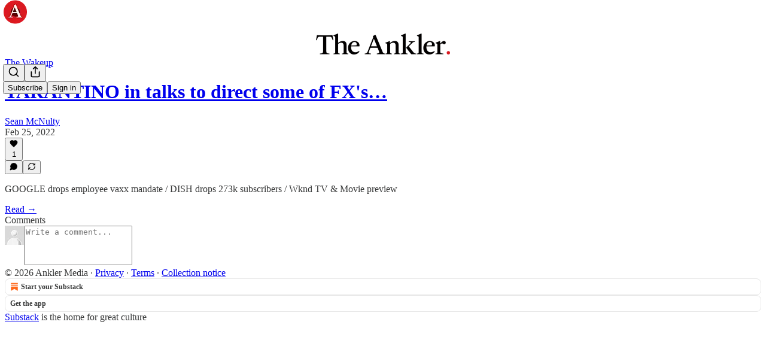

--- FILE ---
content_type: text/html; charset=utf-8
request_url: https://theankler.com/p/tarantino-in-talks-to-direct-some/comments
body_size: 38278
content:
<!DOCTYPE html>
<html lang="en">
    <head>
        <meta charset="utf-8" />
        <meta name="norton-safeweb-site-verification" content="24usqpep0ejc5w6hod3dulxwciwp0djs6c6ufp96av3t4whuxovj72wfkdjxu82yacb7430qjm8adbd5ezlt4592dq4zrvadcn9j9n-0btgdzpiojfzno16-fnsnu7xd" />
        
        <link rel="preconnect" href="https://substackcdn.com" />
        

        
            <title data-rh="true">Comments - TARANTINO in talks to direct some of FX&#x27;s JUSTIFIED limited series</title>
            
            <meta data-rh="true" name="theme-color" content="#ffffff"/><meta data-rh="true" property="og:type" content="article"/><meta data-rh="true" property="og:title" content="TARANTINO in talks to direct some of FX&#x27;s JUSTIFIED limited series"/><meta data-rh="true" name="twitter:title" content="TARANTINO in talks to direct some of FX&#x27;s JUSTIFIED limited series"/><meta data-rh="true" name="description" content="GOOGLE drops employee vaxx mandate / DISH drops 273k subscribers / Wknd TV &amp; Movie preview"/><meta data-rh="true" property="og:description" content="GOOGLE drops employee vaxx mandate / DISH drops 273k subscribers / Wknd TV &amp; Movie preview"/><meta data-rh="true" name="twitter:description" content="GOOGLE drops employee vaxx mandate / DISH drops 273k subscribers / Wknd TV &amp; Movie preview"/><meta data-rh="true" property="og:image" content="https://substackcdn.com/image/fetch/$s_!satb!,w_1200,h_675,c_fill,f_jpg,q_auto:good,fl_progressive:steep,g_auto/https%3A%2F%2Fbucketeer-e05bbc84-baa3-437e-9518-adb32be77984.s3.amazonaws.com%2Fpublic%2Fimages%2Fc8ddc93f-1250-4ad7-8c57-e2fb2d5eb462_500x588.gif"/><meta data-rh="true" name="twitter:image" content="https://substackcdn.com/image/fetch/$s_!fntL!,f_auto,q_auto:best,fl_progressive:steep/https%3A%2F%2Ftheankler.substack.com%2Fapi%2Fv1%2Fpost_preview%2F59035742%2Ftwitter.jpg%3Fversion%3D4"/><meta data-rh="true" name="twitter:card" content="summary_large_image"/><meta data-rh="true" name="robots" content="noindex"/>
            
            
        

        

        <style>
          @layer legacy, tailwind, pencraftReset, pencraft;
        </style>

        
        <link rel="preload" as="style" href="https://substackcdn.com/bundle/theme/main.4664b3b7101dc7b31c22.css" />
        
        
        
        <link rel="preload" as="font" href="https://fonts.gstatic.com/s/lora/v37/0QIvMX1D_JOuMwr7I_FMl_E.woff2" crossorigin />
        

        
            
                <link rel="stylesheet" type="text/css" href="https://substackcdn.com/bundle/static/css/97276.571613c3.css" />
            
                <link rel="stylesheet" type="text/css" href="https://substackcdn.com/bundle/static/css/56442.4e098ec2.css" />
            
                <link rel="stylesheet" type="text/css" href="https://substackcdn.com/bundle/static/css/20852.9cd7f82f.css" />
            
                <link rel="stylesheet" type="text/css" href="https://substackcdn.com/bundle/static/css/88577.8d59a919.css" />
            
                <link rel="stylesheet" type="text/css" href="https://substackcdn.com/bundle/static/css/56265.ab86ea6c.css" />
            
                <link rel="stylesheet" type="text/css" href="https://substackcdn.com/bundle/static/css/71385.771ef477.css" />
            
                <link rel="stylesheet" type="text/css" href="https://substackcdn.com/bundle/static/css/30083.aebad782.css" />
            
                <link rel="stylesheet" type="text/css" href="https://substackcdn.com/bundle/static/css/96998.600b6fbf.css" />
            
                <link rel="stylesheet" type="text/css" href="https://substackcdn.com/bundle/static/css/15046.a447aeef.css" />
            
                <link rel="stylesheet" type="text/css" href="https://substackcdn.com/bundle/static/css/7424.f1c74731.css" />
            
                <link rel="stylesheet" type="text/css" href="https://substackcdn.com/bundle/static/css/4657.4c47f367.css" />
            
                <link rel="stylesheet" type="text/css" href="https://substackcdn.com/bundle/static/css/main.aba729d8.css" />
            
                <link rel="stylesheet" type="text/css" href="https://substackcdn.com/bundle/static/css/4657.4c47f367.css" />
            
                <link rel="stylesheet" type="text/css" href="https://substackcdn.com/bundle/static/css/7424.f1c74731.css" />
            
                <link rel="stylesheet" type="text/css" href="https://substackcdn.com/bundle/static/css/15046.a447aeef.css" />
            
                <link rel="stylesheet" type="text/css" href="https://substackcdn.com/bundle/static/css/96998.600b6fbf.css" />
            
                <link rel="stylesheet" type="text/css" href="https://substackcdn.com/bundle/static/css/30083.aebad782.css" />
            
                <link rel="stylesheet" type="text/css" href="https://substackcdn.com/bundle/static/css/71385.771ef477.css" />
            
                <link rel="stylesheet" type="text/css" href="https://substackcdn.com/bundle/static/css/56265.ab86ea6c.css" />
            
                <link rel="stylesheet" type="text/css" href="https://substackcdn.com/bundle/static/css/88577.8d59a919.css" />
            
                <link rel="stylesheet" type="text/css" href="https://substackcdn.com/bundle/static/css/56442.4e098ec2.css" />
            
                <link rel="stylesheet" type="text/css" href="https://substackcdn.com/bundle/static/css/86379.813be60f.css" />
            
        

        
        
        
        
        <meta name="viewport" content="width=device-width, initial-scale=1, maximum-scale=1, user-scalable=0, viewport-fit=cover" />
        <meta name="author" content="Sean McNulty" />
        <meta property="og:url" content="https://theankler.com/p/tarantino-in-talks-to-direct-some/comments" />
        
        
        <link rel="canonical" href="https://theankler.com/p/tarantino-in-talks-to-direct-some/comments" />
        

        

        

        

        
            
                <link rel="shortcut icon" href="https://substackcdn.com/image/fetch/$s_!_iyG!,f_auto,q_auto:good,fl_progressive:steep/https%3A%2F%2Fbucketeer-e05bbc84-baa3-437e-9518-adb32be77984.s3.amazonaws.com%2Fpublic%2Fimages%2F52057339-a69e-445b-bb9d-c4eccf94121c%2Ffavicon.ico">
            
        
            
                <link rel="icon" type="image/png" sizes="16x16" href="https://substackcdn.com/image/fetch/$s_!e0Kx!,f_auto,q_auto:good,fl_progressive:steep/https%3A%2F%2Fbucketeer-e05bbc84-baa3-437e-9518-adb32be77984.s3.amazonaws.com%2Fpublic%2Fimages%2F52057339-a69e-445b-bb9d-c4eccf94121c%2Ffavicon-16x16.png">
            
        
            
                <link rel="icon" type="image/png" sizes="32x32" href="https://substackcdn.com/image/fetch/$s_!zwYn!,f_auto,q_auto:good,fl_progressive:steep/https%3A%2F%2Fbucketeer-e05bbc84-baa3-437e-9518-adb32be77984.s3.amazonaws.com%2Fpublic%2Fimages%2F52057339-a69e-445b-bb9d-c4eccf94121c%2Ffavicon-32x32.png">
            
        
            
                <link rel="icon" type="image/png" sizes="48x48" href="https://substackcdn.com/image/fetch/$s_!khza!,f_auto,q_auto:good,fl_progressive:steep/https%3A%2F%2Fbucketeer-e05bbc84-baa3-437e-9518-adb32be77984.s3.amazonaws.com%2Fpublic%2Fimages%2F52057339-a69e-445b-bb9d-c4eccf94121c%2Ffavicon-48x48.png">
            
        
            
                <link rel="apple-touch-icon" sizes="57x57" href="https://substackcdn.com/image/fetch/$s_!5rJJ!,f_auto,q_auto:good,fl_progressive:steep/https%3A%2F%2Fbucketeer-e05bbc84-baa3-437e-9518-adb32be77984.s3.amazonaws.com%2Fpublic%2Fimages%2F52057339-a69e-445b-bb9d-c4eccf94121c%2Fapple-touch-icon-57x57.png">
            
        
            
                <link rel="apple-touch-icon" sizes="60x60" href="https://substackcdn.com/image/fetch/$s_!w9g7!,f_auto,q_auto:good,fl_progressive:steep/https%3A%2F%2Fbucketeer-e05bbc84-baa3-437e-9518-adb32be77984.s3.amazonaws.com%2Fpublic%2Fimages%2F52057339-a69e-445b-bb9d-c4eccf94121c%2Fapple-touch-icon-60x60.png">
            
        
            
                <link rel="apple-touch-icon" sizes="72x72" href="https://substackcdn.com/image/fetch/$s_!rYbG!,f_auto,q_auto:good,fl_progressive:steep/https%3A%2F%2Fbucketeer-e05bbc84-baa3-437e-9518-adb32be77984.s3.amazonaws.com%2Fpublic%2Fimages%2F52057339-a69e-445b-bb9d-c4eccf94121c%2Fapple-touch-icon-72x72.png">
            
        
            
                <link rel="apple-touch-icon" sizes="76x76" href="https://substackcdn.com/image/fetch/$s_!cb_Q!,f_auto,q_auto:good,fl_progressive:steep/https%3A%2F%2Fbucketeer-e05bbc84-baa3-437e-9518-adb32be77984.s3.amazonaws.com%2Fpublic%2Fimages%2F52057339-a69e-445b-bb9d-c4eccf94121c%2Fapple-touch-icon-76x76.png">
            
        
            
                <link rel="apple-touch-icon" sizes="114x114" href="https://substackcdn.com/image/fetch/$s_!Sln3!,f_auto,q_auto:good,fl_progressive:steep/https%3A%2F%2Fbucketeer-e05bbc84-baa3-437e-9518-adb32be77984.s3.amazonaws.com%2Fpublic%2Fimages%2F52057339-a69e-445b-bb9d-c4eccf94121c%2Fapple-touch-icon-114x114.png">
            
        
            
                <link rel="apple-touch-icon" sizes="120x120" href="https://substackcdn.com/image/fetch/$s_!HFhM!,f_auto,q_auto:good,fl_progressive:steep/https%3A%2F%2Fbucketeer-e05bbc84-baa3-437e-9518-adb32be77984.s3.amazonaws.com%2Fpublic%2Fimages%2F52057339-a69e-445b-bb9d-c4eccf94121c%2Fapple-touch-icon-120x120.png">
            
        
            
                <link rel="apple-touch-icon" sizes="144x144" href="https://substackcdn.com/image/fetch/$s_!Dyzn!,f_auto,q_auto:good,fl_progressive:steep/https%3A%2F%2Fbucketeer-e05bbc84-baa3-437e-9518-adb32be77984.s3.amazonaws.com%2Fpublic%2Fimages%2F52057339-a69e-445b-bb9d-c4eccf94121c%2Fapple-touch-icon-144x144.png">
            
        
            
                <link rel="apple-touch-icon" sizes="152x152" href="https://substackcdn.com/image/fetch/$s_!oT94!,f_auto,q_auto:good,fl_progressive:steep/https%3A%2F%2Fbucketeer-e05bbc84-baa3-437e-9518-adb32be77984.s3.amazonaws.com%2Fpublic%2Fimages%2F52057339-a69e-445b-bb9d-c4eccf94121c%2Fapple-touch-icon-152x152.png">
            
        
            
                <link rel="apple-touch-icon" sizes="167x167" href="https://substackcdn.com/image/fetch/$s_!mHvr!,f_auto,q_auto:good,fl_progressive:steep/https%3A%2F%2Fbucketeer-e05bbc84-baa3-437e-9518-adb32be77984.s3.amazonaws.com%2Fpublic%2Fimages%2F52057339-a69e-445b-bb9d-c4eccf94121c%2Fapple-touch-icon-167x167.png">
            
        
            
                <link rel="apple-touch-icon" sizes="180x180" href="https://substackcdn.com/image/fetch/$s_!AN5u!,f_auto,q_auto:good,fl_progressive:steep/https%3A%2F%2Fbucketeer-e05bbc84-baa3-437e-9518-adb32be77984.s3.amazonaws.com%2Fpublic%2Fimages%2F52057339-a69e-445b-bb9d-c4eccf94121c%2Fapple-touch-icon-180x180.png">
            
        
            
                <link rel="apple-touch-icon" sizes="1024x1024" href="https://substackcdn.com/image/fetch/$s_!AVgt!,f_auto,q_auto:good,fl_progressive:steep/https%3A%2F%2Fbucketeer-e05bbc84-baa3-437e-9518-adb32be77984.s3.amazonaws.com%2Fpublic%2Fimages%2F52057339-a69e-445b-bb9d-c4eccf94121c%2Fapple-touch-icon-1024x1024.png">
            
        
            
        
            
        
            
        

        

        
            <link rel="alternate" type="application/rss+xml" href="/feed?sectionId=20458" title="The Ankler."/>
        

        
        
          <style>
            @font-face{font-family:'Lora';font-style:italic;font-weight:400;font-display:fallback;src:url(https://fonts.gstatic.com/s/lora/v37/0QI8MX1D_JOuMw_hLdO6T2wV9KnW-MoFoqJ2nPWc3ZyhTjcV.woff2) format('woff2');unicode-range:U+0460-052F,U+1C80-1C8A,U+20B4,U+2DE0-2DFF,U+A640-A69F,U+FE2E-FE2F}@font-face{font-family:'Lora';font-style:italic;font-weight:400;font-display:fallback;src:url(https://fonts.gstatic.com/s/lora/v37/0QI8MX1D_JOuMw_hLdO6T2wV9KnW-MoFoqt2nPWc3ZyhTjcV.woff2) format('woff2');unicode-range:U+0301,U+0400-045F,U+0490-0491,U+04B0-04B1,U+2116}@font-face{font-family:'Lora';font-style:italic;font-weight:400;font-display:fallback;src:url(https://fonts.gstatic.com/s/lora/v37/0QI8MX1D_JOuMw_hLdO6T2wV9KnW-MoFoqB2nPWc3ZyhTjcV.woff2) format('woff2');unicode-range:U+0102-0103,U+0110-0111,U+0128-0129,U+0168-0169,U+01A0-01A1,U+01AF-01B0,U+0300-0301,U+0303-0304,U+0308-0309,U+0323,U+0329,U+1EA0-1EF9,U+20AB}@font-face{font-family:'Lora';font-style:italic;font-weight:400;font-display:fallback;src:url(https://fonts.gstatic.com/s/lora/v37/0QI8MX1D_JOuMw_hLdO6T2wV9KnW-MoFoqF2nPWc3ZyhTjcV.woff2) format('woff2');unicode-range:U+0100-02BA,U+02BD-02C5,U+02C7-02CC,U+02CE-02D7,U+02DD-02FF,U+0304,U+0308,U+0329,U+1D00-1DBF,U+1E00-1E9F,U+1EF2-1EFF,U+2020,U+20A0-20AB,U+20AD-20C0,U+2113,U+2C60-2C7F,U+A720-A7FF}@font-face{font-family:'Lora';font-style:italic;font-weight:400;font-display:fallback;src:url(https://fonts.gstatic.com/s/lora/v37/0QI8MX1D_JOuMw_hLdO6T2wV9KnW-MoFoq92nPWc3ZyhTg.woff2) format('woff2');unicode-range:U+0000-00FF,U+0131,U+0152-0153,U+02BB-02BC,U+02C6,U+02DA,U+02DC,U+0304,U+0308,U+0329,U+2000-206F,U+20AC,U+2122,U+2191,U+2193,U+2212,U+2215,U+FEFF,U+FFFD}@font-face{font-family:'Lora';font-style:normal;font-weight:400;font-display:fallback;src:url(https://fonts.gstatic.com/s/lora/v37/0QIvMX1D_JOuMwf7I_FMl_GW8g.woff2) format('woff2');unicode-range:U+0460-052F,U+1C80-1C8A,U+20B4,U+2DE0-2DFF,U+A640-A69F,U+FE2E-FE2F}@font-face{font-family:'Lora';font-style:normal;font-weight:400;font-display:fallback;src:url(https://fonts.gstatic.com/s/lora/v37/0QIvMX1D_JOuMw77I_FMl_GW8g.woff2) format('woff2');unicode-range:U+0301,U+0400-045F,U+0490-0491,U+04B0-04B1,U+2116}@font-face{font-family:'Lora';font-style:normal;font-weight:400;font-display:fallback;src:url(https://fonts.gstatic.com/s/lora/v37/0QIvMX1D_JOuMwX7I_FMl_GW8g.woff2) format('woff2');unicode-range:U+0102-0103,U+0110-0111,U+0128-0129,U+0168-0169,U+01A0-01A1,U+01AF-01B0,U+0300-0301,U+0303-0304,U+0308-0309,U+0323,U+0329,U+1EA0-1EF9,U+20AB}@font-face{font-family:'Lora';font-style:normal;font-weight:400;font-display:fallback;src:url(https://fonts.gstatic.com/s/lora/v37/0QIvMX1D_JOuMwT7I_FMl_GW8g.woff2) format('woff2');unicode-range:U+0100-02BA,U+02BD-02C5,U+02C7-02CC,U+02CE-02D7,U+02DD-02FF,U+0304,U+0308,U+0329,U+1D00-1DBF,U+1E00-1E9F,U+1EF2-1EFF,U+2020,U+20A0-20AB,U+20AD-20C0,U+2113,U+2C60-2C7F,U+A720-A7FF}@font-face{font-family:'Lora';font-style:normal;font-weight:400;font-display:fallback;src:url(https://fonts.gstatic.com/s/lora/v37/0QIvMX1D_JOuMwr7I_FMl_E.woff2) format('woff2');unicode-range:U+0000-00FF,U+0131,U+0152-0153,U+02BB-02BC,U+02C6,U+02DA,U+02DC,U+0304,U+0308,U+0329,U+2000-206F,U+20AC,U+2122,U+2191,U+2193,U+2212,U+2215,U+FEFF,U+FFFD}@font-face{font-family:'Lora';font-style:normal;font-weight:500;font-display:fallback;src:url(https://fonts.gstatic.com/s/lora/v37/0QIvMX1D_JOuMwf7I_FMl_GW8g.woff2) format('woff2');unicode-range:U+0460-052F,U+1C80-1C8A,U+20B4,U+2DE0-2DFF,U+A640-A69F,U+FE2E-FE2F}@font-face{font-family:'Lora';font-style:normal;font-weight:500;font-display:fallback;src:url(https://fonts.gstatic.com/s/lora/v37/0QIvMX1D_JOuMw77I_FMl_GW8g.woff2) format('woff2');unicode-range:U+0301,U+0400-045F,U+0490-0491,U+04B0-04B1,U+2116}@font-face{font-family:'Lora';font-style:normal;font-weight:500;font-display:fallback;src:url(https://fonts.gstatic.com/s/lora/v37/0QIvMX1D_JOuMwX7I_FMl_GW8g.woff2) format('woff2');unicode-range:U+0102-0103,U+0110-0111,U+0128-0129,U+0168-0169,U+01A0-01A1,U+01AF-01B0,U+0300-0301,U+0303-0304,U+0308-0309,U+0323,U+0329,U+1EA0-1EF9,U+20AB}@font-face{font-family:'Lora';font-style:normal;font-weight:500;font-display:fallback;src:url(https://fonts.gstatic.com/s/lora/v37/0QIvMX1D_JOuMwT7I_FMl_GW8g.woff2) format('woff2');unicode-range:U+0100-02BA,U+02BD-02C5,U+02C7-02CC,U+02CE-02D7,U+02DD-02FF,U+0304,U+0308,U+0329,U+1D00-1DBF,U+1E00-1E9F,U+1EF2-1EFF,U+2020,U+20A0-20AB,U+20AD-20C0,U+2113,U+2C60-2C7F,U+A720-A7FF}@font-face{font-family:'Lora';font-style:normal;font-weight:500;font-display:fallback;src:url(https://fonts.gstatic.com/s/lora/v37/0QIvMX1D_JOuMwr7I_FMl_E.woff2) format('woff2');unicode-range:U+0000-00FF,U+0131,U+0152-0153,U+02BB-02BC,U+02C6,U+02DA,U+02DC,U+0304,U+0308,U+0329,U+2000-206F,U+20AC,U+2122,U+2191,U+2193,U+2212,U+2215,U+FEFF,U+FFFD}@font-face{font-family:'Lora';font-style:normal;font-weight:600;font-display:fallback;src:url(https://fonts.gstatic.com/s/lora/v37/0QIvMX1D_JOuMwf7I_FMl_GW8g.woff2) format('woff2');unicode-range:U+0460-052F,U+1C80-1C8A,U+20B4,U+2DE0-2DFF,U+A640-A69F,U+FE2E-FE2F}@font-face{font-family:'Lora';font-style:normal;font-weight:600;font-display:fallback;src:url(https://fonts.gstatic.com/s/lora/v37/0QIvMX1D_JOuMw77I_FMl_GW8g.woff2) format('woff2');unicode-range:U+0301,U+0400-045F,U+0490-0491,U+04B0-04B1,U+2116}@font-face{font-family:'Lora';font-style:normal;font-weight:600;font-display:fallback;src:url(https://fonts.gstatic.com/s/lora/v37/0QIvMX1D_JOuMwX7I_FMl_GW8g.woff2) format('woff2');unicode-range:U+0102-0103,U+0110-0111,U+0128-0129,U+0168-0169,U+01A0-01A1,U+01AF-01B0,U+0300-0301,U+0303-0304,U+0308-0309,U+0323,U+0329,U+1EA0-1EF9,U+20AB}@font-face{font-family:'Lora';font-style:normal;font-weight:600;font-display:fallback;src:url(https://fonts.gstatic.com/s/lora/v37/0QIvMX1D_JOuMwT7I_FMl_GW8g.woff2) format('woff2');unicode-range:U+0100-02BA,U+02BD-02C5,U+02C7-02CC,U+02CE-02D7,U+02DD-02FF,U+0304,U+0308,U+0329,U+1D00-1DBF,U+1E00-1E9F,U+1EF2-1EFF,U+2020,U+20A0-20AB,U+20AD-20C0,U+2113,U+2C60-2C7F,U+A720-A7FF}@font-face{font-family:'Lora';font-style:normal;font-weight:600;font-display:fallback;src:url(https://fonts.gstatic.com/s/lora/v37/0QIvMX1D_JOuMwr7I_FMl_E.woff2) format('woff2');unicode-range:U+0000-00FF,U+0131,U+0152-0153,U+02BB-02BC,U+02C6,U+02DA,U+02DC,U+0304,U+0308,U+0329,U+2000-206F,U+20AC,U+2122,U+2191,U+2193,U+2212,U+2215,U+FEFF,U+FFFD}@font-face{font-family:'Lora';font-style:normal;font-weight:700;font-display:fallback;src:url(https://fonts.gstatic.com/s/lora/v37/0QIvMX1D_JOuMwf7I_FMl_GW8g.woff2) format('woff2');unicode-range:U+0460-052F,U+1C80-1C8A,U+20B4,U+2DE0-2DFF,U+A640-A69F,U+FE2E-FE2F}@font-face{font-family:'Lora';font-style:normal;font-weight:700;font-display:fallback;src:url(https://fonts.gstatic.com/s/lora/v37/0QIvMX1D_JOuMw77I_FMl_GW8g.woff2) format('woff2');unicode-range:U+0301,U+0400-045F,U+0490-0491,U+04B0-04B1,U+2116}@font-face{font-family:'Lora';font-style:normal;font-weight:700;font-display:fallback;src:url(https://fonts.gstatic.com/s/lora/v37/0QIvMX1D_JOuMwX7I_FMl_GW8g.woff2) format('woff2');unicode-range:U+0102-0103,U+0110-0111,U+0128-0129,U+0168-0169,U+01A0-01A1,U+01AF-01B0,U+0300-0301,U+0303-0304,U+0308-0309,U+0323,U+0329,U+1EA0-1EF9,U+20AB}@font-face{font-family:'Lora';font-style:normal;font-weight:700;font-display:fallback;src:url(https://fonts.gstatic.com/s/lora/v37/0QIvMX1D_JOuMwT7I_FMl_GW8g.woff2) format('woff2');unicode-range:U+0100-02BA,U+02BD-02C5,U+02C7-02CC,U+02CE-02D7,U+02DD-02FF,U+0304,U+0308,U+0329,U+1D00-1DBF,U+1E00-1E9F,U+1EF2-1EFF,U+2020,U+20A0-20AB,U+20AD-20C0,U+2113,U+2C60-2C7F,U+A720-A7FF}@font-face{font-family:'Lora';font-style:normal;font-weight:700;font-display:fallback;src:url(https://fonts.gstatic.com/s/lora/v37/0QIvMX1D_JOuMwr7I_FMl_E.woff2) format('woff2');unicode-range:U+0000-00FF,U+0131,U+0152-0153,U+02BB-02BC,U+02C6,U+02DA,U+02DC,U+0304,U+0308,U+0329,U+2000-206F,U+20AC,U+2122,U+2191,U+2193,U+2212,U+2215,U+FEFF,U+FFFD}
            @font-face{font-family:'Lora';font-style:italic;font-weight:400;font-display:fallback;src:url(https://fonts.gstatic.com/s/lora/v37/0QI8MX1D_JOuMw_hLdO6T2wV9KnW-MoFoqJ2nPWc3ZyhTjcV.woff2) format('woff2');unicode-range:U+0460-052F,U+1C80-1C8A,U+20B4,U+2DE0-2DFF,U+A640-A69F,U+FE2E-FE2F}@font-face{font-family:'Lora';font-style:italic;font-weight:400;font-display:fallback;src:url(https://fonts.gstatic.com/s/lora/v37/0QI8MX1D_JOuMw_hLdO6T2wV9KnW-MoFoqt2nPWc3ZyhTjcV.woff2) format('woff2');unicode-range:U+0301,U+0400-045F,U+0490-0491,U+04B0-04B1,U+2116}@font-face{font-family:'Lora';font-style:italic;font-weight:400;font-display:fallback;src:url(https://fonts.gstatic.com/s/lora/v37/0QI8MX1D_JOuMw_hLdO6T2wV9KnW-MoFoqB2nPWc3ZyhTjcV.woff2) format('woff2');unicode-range:U+0102-0103,U+0110-0111,U+0128-0129,U+0168-0169,U+01A0-01A1,U+01AF-01B0,U+0300-0301,U+0303-0304,U+0308-0309,U+0323,U+0329,U+1EA0-1EF9,U+20AB}@font-face{font-family:'Lora';font-style:italic;font-weight:400;font-display:fallback;src:url(https://fonts.gstatic.com/s/lora/v37/0QI8MX1D_JOuMw_hLdO6T2wV9KnW-MoFoqF2nPWc3ZyhTjcV.woff2) format('woff2');unicode-range:U+0100-02BA,U+02BD-02C5,U+02C7-02CC,U+02CE-02D7,U+02DD-02FF,U+0304,U+0308,U+0329,U+1D00-1DBF,U+1E00-1E9F,U+1EF2-1EFF,U+2020,U+20A0-20AB,U+20AD-20C0,U+2113,U+2C60-2C7F,U+A720-A7FF}@font-face{font-family:'Lora';font-style:italic;font-weight:400;font-display:fallback;src:url(https://fonts.gstatic.com/s/lora/v37/0QI8MX1D_JOuMw_hLdO6T2wV9KnW-MoFoq92nPWc3ZyhTg.woff2) format('woff2');unicode-range:U+0000-00FF,U+0131,U+0152-0153,U+02BB-02BC,U+02C6,U+02DA,U+02DC,U+0304,U+0308,U+0329,U+2000-206F,U+20AC,U+2122,U+2191,U+2193,U+2212,U+2215,U+FEFF,U+FFFD}@font-face{font-family:'Lora';font-style:normal;font-weight:400;font-display:fallback;src:url(https://fonts.gstatic.com/s/lora/v37/0QIvMX1D_JOuMwf7I_FMl_GW8g.woff2) format('woff2');unicode-range:U+0460-052F,U+1C80-1C8A,U+20B4,U+2DE0-2DFF,U+A640-A69F,U+FE2E-FE2F}@font-face{font-family:'Lora';font-style:normal;font-weight:400;font-display:fallback;src:url(https://fonts.gstatic.com/s/lora/v37/0QIvMX1D_JOuMw77I_FMl_GW8g.woff2) format('woff2');unicode-range:U+0301,U+0400-045F,U+0490-0491,U+04B0-04B1,U+2116}@font-face{font-family:'Lora';font-style:normal;font-weight:400;font-display:fallback;src:url(https://fonts.gstatic.com/s/lora/v37/0QIvMX1D_JOuMwX7I_FMl_GW8g.woff2) format('woff2');unicode-range:U+0102-0103,U+0110-0111,U+0128-0129,U+0168-0169,U+01A0-01A1,U+01AF-01B0,U+0300-0301,U+0303-0304,U+0308-0309,U+0323,U+0329,U+1EA0-1EF9,U+20AB}@font-face{font-family:'Lora';font-style:normal;font-weight:400;font-display:fallback;src:url(https://fonts.gstatic.com/s/lora/v37/0QIvMX1D_JOuMwT7I_FMl_GW8g.woff2) format('woff2');unicode-range:U+0100-02BA,U+02BD-02C5,U+02C7-02CC,U+02CE-02D7,U+02DD-02FF,U+0304,U+0308,U+0329,U+1D00-1DBF,U+1E00-1E9F,U+1EF2-1EFF,U+2020,U+20A0-20AB,U+20AD-20C0,U+2113,U+2C60-2C7F,U+A720-A7FF}@font-face{font-family:'Lora';font-style:normal;font-weight:400;font-display:fallback;src:url(https://fonts.gstatic.com/s/lora/v37/0QIvMX1D_JOuMwr7I_FMl_E.woff2) format('woff2');unicode-range:U+0000-00FF,U+0131,U+0152-0153,U+02BB-02BC,U+02C6,U+02DA,U+02DC,U+0304,U+0308,U+0329,U+2000-206F,U+20AC,U+2122,U+2191,U+2193,U+2212,U+2215,U+FEFF,U+FFFD}@font-face{font-family:'Lora';font-style:normal;font-weight:500;font-display:fallback;src:url(https://fonts.gstatic.com/s/lora/v37/0QIvMX1D_JOuMwf7I_FMl_GW8g.woff2) format('woff2');unicode-range:U+0460-052F,U+1C80-1C8A,U+20B4,U+2DE0-2DFF,U+A640-A69F,U+FE2E-FE2F}@font-face{font-family:'Lora';font-style:normal;font-weight:500;font-display:fallback;src:url(https://fonts.gstatic.com/s/lora/v37/0QIvMX1D_JOuMw77I_FMl_GW8g.woff2) format('woff2');unicode-range:U+0301,U+0400-045F,U+0490-0491,U+04B0-04B1,U+2116}@font-face{font-family:'Lora';font-style:normal;font-weight:500;font-display:fallback;src:url(https://fonts.gstatic.com/s/lora/v37/0QIvMX1D_JOuMwX7I_FMl_GW8g.woff2) format('woff2');unicode-range:U+0102-0103,U+0110-0111,U+0128-0129,U+0168-0169,U+01A0-01A1,U+01AF-01B0,U+0300-0301,U+0303-0304,U+0308-0309,U+0323,U+0329,U+1EA0-1EF9,U+20AB}@font-face{font-family:'Lora';font-style:normal;font-weight:500;font-display:fallback;src:url(https://fonts.gstatic.com/s/lora/v37/0QIvMX1D_JOuMwT7I_FMl_GW8g.woff2) format('woff2');unicode-range:U+0100-02BA,U+02BD-02C5,U+02C7-02CC,U+02CE-02D7,U+02DD-02FF,U+0304,U+0308,U+0329,U+1D00-1DBF,U+1E00-1E9F,U+1EF2-1EFF,U+2020,U+20A0-20AB,U+20AD-20C0,U+2113,U+2C60-2C7F,U+A720-A7FF}@font-face{font-family:'Lora';font-style:normal;font-weight:500;font-display:fallback;src:url(https://fonts.gstatic.com/s/lora/v37/0QIvMX1D_JOuMwr7I_FMl_E.woff2) format('woff2');unicode-range:U+0000-00FF,U+0131,U+0152-0153,U+02BB-02BC,U+02C6,U+02DA,U+02DC,U+0304,U+0308,U+0329,U+2000-206F,U+20AC,U+2122,U+2191,U+2193,U+2212,U+2215,U+FEFF,U+FFFD}@font-face{font-family:'Lora';font-style:normal;font-weight:600;font-display:fallback;src:url(https://fonts.gstatic.com/s/lora/v37/0QIvMX1D_JOuMwf7I_FMl_GW8g.woff2) format('woff2');unicode-range:U+0460-052F,U+1C80-1C8A,U+20B4,U+2DE0-2DFF,U+A640-A69F,U+FE2E-FE2F}@font-face{font-family:'Lora';font-style:normal;font-weight:600;font-display:fallback;src:url(https://fonts.gstatic.com/s/lora/v37/0QIvMX1D_JOuMw77I_FMl_GW8g.woff2) format('woff2');unicode-range:U+0301,U+0400-045F,U+0490-0491,U+04B0-04B1,U+2116}@font-face{font-family:'Lora';font-style:normal;font-weight:600;font-display:fallback;src:url(https://fonts.gstatic.com/s/lora/v37/0QIvMX1D_JOuMwX7I_FMl_GW8g.woff2) format('woff2');unicode-range:U+0102-0103,U+0110-0111,U+0128-0129,U+0168-0169,U+01A0-01A1,U+01AF-01B0,U+0300-0301,U+0303-0304,U+0308-0309,U+0323,U+0329,U+1EA0-1EF9,U+20AB}@font-face{font-family:'Lora';font-style:normal;font-weight:600;font-display:fallback;src:url(https://fonts.gstatic.com/s/lora/v37/0QIvMX1D_JOuMwT7I_FMl_GW8g.woff2) format('woff2');unicode-range:U+0100-02BA,U+02BD-02C5,U+02C7-02CC,U+02CE-02D7,U+02DD-02FF,U+0304,U+0308,U+0329,U+1D00-1DBF,U+1E00-1E9F,U+1EF2-1EFF,U+2020,U+20A0-20AB,U+20AD-20C0,U+2113,U+2C60-2C7F,U+A720-A7FF}@font-face{font-family:'Lora';font-style:normal;font-weight:600;font-display:fallback;src:url(https://fonts.gstatic.com/s/lora/v37/0QIvMX1D_JOuMwr7I_FMl_E.woff2) format('woff2');unicode-range:U+0000-00FF,U+0131,U+0152-0153,U+02BB-02BC,U+02C6,U+02DA,U+02DC,U+0304,U+0308,U+0329,U+2000-206F,U+20AC,U+2122,U+2191,U+2193,U+2212,U+2215,U+FEFF,U+FFFD}@font-face{font-family:'Lora';font-style:normal;font-weight:700;font-display:fallback;src:url(https://fonts.gstatic.com/s/lora/v37/0QIvMX1D_JOuMwf7I_FMl_GW8g.woff2) format('woff2');unicode-range:U+0460-052F,U+1C80-1C8A,U+20B4,U+2DE0-2DFF,U+A640-A69F,U+FE2E-FE2F}@font-face{font-family:'Lora';font-style:normal;font-weight:700;font-display:fallback;src:url(https://fonts.gstatic.com/s/lora/v37/0QIvMX1D_JOuMw77I_FMl_GW8g.woff2) format('woff2');unicode-range:U+0301,U+0400-045F,U+0490-0491,U+04B0-04B1,U+2116}@font-face{font-family:'Lora';font-style:normal;font-weight:700;font-display:fallback;src:url(https://fonts.gstatic.com/s/lora/v37/0QIvMX1D_JOuMwX7I_FMl_GW8g.woff2) format('woff2');unicode-range:U+0102-0103,U+0110-0111,U+0128-0129,U+0168-0169,U+01A0-01A1,U+01AF-01B0,U+0300-0301,U+0303-0304,U+0308-0309,U+0323,U+0329,U+1EA0-1EF9,U+20AB}@font-face{font-family:'Lora';font-style:normal;font-weight:700;font-display:fallback;src:url(https://fonts.gstatic.com/s/lora/v37/0QIvMX1D_JOuMwT7I_FMl_GW8g.woff2) format('woff2');unicode-range:U+0100-02BA,U+02BD-02C5,U+02C7-02CC,U+02CE-02D7,U+02DD-02FF,U+0304,U+0308,U+0329,U+1D00-1DBF,U+1E00-1E9F,U+1EF2-1EFF,U+2020,U+20A0-20AB,U+20AD-20C0,U+2113,U+2C60-2C7F,U+A720-A7FF}@font-face{font-family:'Lora';font-style:normal;font-weight:700;font-display:fallback;src:url(https://fonts.gstatic.com/s/lora/v37/0QIvMX1D_JOuMwr7I_FMl_E.woff2) format('woff2');unicode-range:U+0000-00FF,U+0131,U+0152-0153,U+02BB-02BC,U+02C6,U+02DA,U+02DC,U+0304,U+0308,U+0329,U+2000-206F,U+20AC,U+2122,U+2191,U+2193,U+2212,U+2215,U+FEFF,U+FFFD}
          </style>
        
        

        <style>:root{--color_theme_bg_pop:#da1921;--background_pop:#da1921;--color_theme_bg_web:#ffffff;--cover_bg_color:#ffffff;--cover_bg_color_secondary:#f0f0f0;--background_pop_darken:#c3161e;--print_on_pop:#ffffff;--color_theme_bg_pop_darken:#c3161e;--color_theme_print_on_pop:#ffffff;--color_theme_bg_pop_20:rgba(218, 25, 33, 0.2);--color_theme_bg_pop_30:rgba(218, 25, 33, 0.3);--print_pop:#da1921;--color_theme_accent:#da1921;--cover_print_primary:#363737;--cover_print_secondary:#757575;--cover_print_tertiary:#b6b6b6;--cover_border_color:#da1921;--font_family_headings_preset:Lora,sans-serif;--font_weight_headings_preset:600;--font_family_body_preset:Lora,sans-serif;--font_weight_body_preset:400;--font_size_body_offset:1px;--font_preset_heading:fancy_serif;--font_preset_body:fancy_serif;--home_hero:magazine-5;--home_posts:custom;--web_bg_color:#ffffff;--background_contrast_1:#f0f0f0;--background_contrast_2:#dddddd;--background_contrast_3:#b7b7b7;--background_contrast_4:#929292;--background_contrast_5:#515151;--color_theme_bg_contrast_1:#f0f0f0;--color_theme_bg_contrast_2:#dddddd;--color_theme_bg_contrast_3:#b7b7b7;--color_theme_bg_contrast_4:#929292;--color_theme_bg_contrast_5:#515151;--color_theme_bg_elevated:#ffffff;--color_theme_bg_elevated_secondary:#f0f0f0;--color_theme_bg_elevated_tertiary:#dddddd;--color_theme_detail:#e6e6e6;--background_contrast_pop:rgba(218, 25, 33, 0.4);--color_theme_bg_contrast_pop:rgba(218, 25, 33, 0.4);--theme_bg_is_dark:0;--print_on_web_bg_color:#363737;--print_secondary_on_web_bg_color:#868787;--footer_bg_color:#ffffff;--footer_bg_color_h:0;--footer_bg_color_s:0%;--footer_bg_color_l:100%;--print_on_footer_bg_color:#363737;--print_secondary_on_footer_bg_color:#868787;--footer_bg_contrast_1:#f0f0f0;--footer_bg_contrast_2:#dddddd;--footer_bg_contrast_3:#b7b7b7;--footer_bg_contrast_4:#929292;--footer_bg_elevated:#ffffff;--footer_bg_elevated_secondary:#f0f0f0;--footer_bg_elevated_tertiary:#dddddd;--footer_detail_color:#e6e6e6;--footer_secondary_bg_color:#ffffff;--footer_secondary_bg_color_h:0;--footer_secondary_bg_color_s:0%;--footer_secondary_bg_color_l:100%;--print_on_footer_secondary_bg_color:#363737;--print_secondary_on_footer_secondary_bg_color:#868787;--footer_secondary_bg_contrast_1:#f0f0f0;--footer_secondary_bg_contrast_2:#dddddd;--footer_secondary_bg_contrast_3:#b7b7b7;--footer_secondary_bg_contrast_4:#929292;--footer_secondary_bg_elevated:#ffffff;--footer_secondary_bg_elevated_secondary:#f0f0f0;--footer_secondary_bg_elevated_tertiary:#dddddd;--footer_secondary_detail_color:#e6e6e6;--background_pop_rgb:218, 25, 33;--color_theme_bg_pop_rgb:218, 25, 33;--color_theme_accent_rgb:218, 25, 33;}</style>

        
            <link rel="stylesheet" href="https://substackcdn.com/bundle/theme/main.4664b3b7101dc7b31c22.css" />
        

        <style></style>

        

        

        

        
    </head>

    <body class="">
        

        
            <noscript><iframe src="https://www.googletagmanager.com/ns.html?id=GTM-TKKDG34" height="0"
                              width="0" style="display:none;visibility:hidden"></iframe></noscript>
        

        

        

        <div id="entry">
            <div id="main" class="main typography use-theme-bg"><div class="pencraft pc-display-contents pc-reset pubTheme-yiXxQA"><div data-testid="navbar" class="main-menu"><div class="mainMenuContent-DME8DR"><div style="position:relative;height:87px;" class="pencraft pc-display-flex pc-gap-12 pc-paddingLeft-20 pc-paddingRight-20 pc-paddingTop-0 pc-paddingBottom-0 pc-justifyContent-space-between pc-alignItems-center pc-reset border-bottom-detail-k1F6C4 topBar-pIF0J1"><div style="visibility:visible;flex-basis:0px;flex-grow:1;" class="logoContainer-p12gJb stackedTopCenter-TPTTqw"><a href="/" native class="pencraft pc-display-contents pc-reset"><div draggable="false" class="pencraft pc-display-flex pc-position-relative pc-reset"><div style="width:40px;height:40px;" class="pencraft pc-display-flex pc-reset bg-white-ZBV5av pc-borderRadius-sm overflow-hidden-WdpwT6 sizing-border-box-DggLA4"><picture class="pencraft pc-display-contents pc-reset"><source type="image/webp" sizes="40px" srcset="https://substackcdn.com/image/fetch/$s_!MpL5!,w_40,h_40,c_fill,f_webp,q_auto:good,fl_progressive:steep/https%3A%2F%2Fbucketeer-e05bbc84-baa3-437e-9518-adb32be77984.s3.amazonaws.com%2Fpublic%2Fimages%2F651c0b23-0da7-45db-a8bb-eb24f29afdc4_600x600.png 40w, https://substackcdn.com/image/fetch/$s_!MpL5!,w_80,h_80,c_fill,f_webp,q_auto:good,fl_progressive:steep/https%3A%2F%2Fbucketeer-e05bbc84-baa3-437e-9518-adb32be77984.s3.amazonaws.com%2Fpublic%2Fimages%2F651c0b23-0da7-45db-a8bb-eb24f29afdc4_600x600.png 80w, https://substackcdn.com/image/fetch/$s_!MpL5!,w_120,h_120,c_fill,f_webp,q_auto:good,fl_progressive:steep/https%3A%2F%2Fbucketeer-e05bbc84-baa3-437e-9518-adb32be77984.s3.amazonaws.com%2Fpublic%2Fimages%2F651c0b23-0da7-45db-a8bb-eb24f29afdc4_600x600.png 120w"/><img src="https://substackcdn.com/image/fetch/$s_!MpL5!,w_40,h_40,c_fill,f_auto,q_auto:good,fl_progressive:steep/https%3A%2F%2Fbucketeer-e05bbc84-baa3-437e-9518-adb32be77984.s3.amazonaws.com%2Fpublic%2Fimages%2F651c0b23-0da7-45db-a8bb-eb24f29afdc4_600x600.png" srcset="https://substackcdn.com/image/fetch/$s_!MpL5!,w_40,h_40,c_fill,f_auto,q_auto:good,fl_progressive:steep/https%3A%2F%2Fbucketeer-e05bbc84-baa3-437e-9518-adb32be77984.s3.amazonaws.com%2Fpublic%2Fimages%2F651c0b23-0da7-45db-a8bb-eb24f29afdc4_600x600.png 40w, https://substackcdn.com/image/fetch/$s_!MpL5!,w_80,h_80,c_fill,f_auto,q_auto:good,fl_progressive:steep/https%3A%2F%2Fbucketeer-e05bbc84-baa3-437e-9518-adb32be77984.s3.amazonaws.com%2Fpublic%2Fimages%2F651c0b23-0da7-45db-a8bb-eb24f29afdc4_600x600.png 80w, https://substackcdn.com/image/fetch/$s_!MpL5!,w_120,h_120,c_fill,f_auto,q_auto:good,fl_progressive:steep/https%3A%2F%2Fbucketeer-e05bbc84-baa3-437e-9518-adb32be77984.s3.amazonaws.com%2Fpublic%2Fimages%2F651c0b23-0da7-45db-a8bb-eb24f29afdc4_600x600.png 120w" sizes="40px" alt="The Ankler." draggable="false" class="pencraft pc-width-40 pc-height-40 pc-reset"/></picture></div></div></a></div><div style="flex-basis:0px;flex-grow:2;display:flex;justify-content:center;" class="logoTopCenterSlot-hss6WZ"><div style="flex-grow:0;max-width:100%;" class="titleContainer-DJYq5v overflowVisible-joA5t0"><h1 id="wordlogo" class="pencraft pc-reset font-pub-headings-FE5byy reset-IxiVJZ title-oOnUGd titleWithWordmark-GfqxEZ"><a href="/" class="pencraft pc-display-contents pc-reset"><img alt="The Ankler." src="https://substackcdn.com/image/fetch/$s_!85oP!,e_trim:10:white/e_trim:10:transparent/h_70,c_limit,f_auto,q_auto:good,fl_progressive:steep/https%3A%2F%2Fsubstack-post-media.s3.amazonaws.com%2Fpublic%2Fimages%2Fcfab25bf-185f-41b4-9fe7-db3c8e0e3204_1280x244.png" style="max-height:35px;" class="wordmark-WcDTTu"/></a></h1></div></div><div style="flex-basis:0px;flex-grow:1;" class="pencraft pc-display-flex pc-justifyContent-flex-end pc-alignItems-center pc-reset"><div class="buttonsContainer-SJBuep"><div class="pencraft pc-display-flex pc-gap-8 pc-justifyContent-flex-end pc-alignItems-center pc-reset navbar-buttons"><div class="pencraft pc-display-flex pc-gap-4 pc-reset"><span data-state="closed"><button tabindex="0" type="button" aria-label="Search" class="pencraft pc-reset pencraft iconButton-mq_Et5 iconButtonBase-dJGHgN buttonBase-GK1x3M buttonStyle-r7yGCK size_md-gCDS3o priority_tertiary-rlke8z"><svg xmlns="http://www.w3.org/2000/svg" width="20" height="20" viewBox="0 0 24 24" fill="none" stroke="currentColor" stroke-width="2" stroke-linecap="round" stroke-linejoin="round" class="lucide lucide-search"><circle cx="11" cy="11" r="8"></circle><path d="m21 21-4.3-4.3"></path></svg></button></span><button tabindex="0" type="button" aria-label="Share Publication" id="headlessui-menu-button-P0-5" aria-haspopup="menu" aria-expanded="false" data-headlessui-state class="pencraft pc-reset pencraft iconButton-mq_Et5 iconButtonBase-dJGHgN buttonBase-GK1x3M buttonStyle-r7yGCK size_md-gCDS3o priority_tertiary-rlke8z"><svg xmlns="http://www.w3.org/2000/svg" width="20" height="20" viewBox="0 0 24 24" fill="none" stroke="currentColor" stroke-width="2" stroke-linecap="round" stroke-linejoin="round" class="lucide lucide-share"><path d="M4 12v8a2 2 0 0 0 2 2h12a2 2 0 0 0 2-2v-8"></path><polyline points="16 6 12 2 8 6"></polyline><line x1="12" x2="12" y1="2" y2="15"></line></svg></button></div><button tabindex="0" type="button" data-testid="noncontributor-cta-button" class="pencraft pc-reset pencraft buttonBase-GK1x3M buttonText-X0uSmG buttonStyle-r7yGCK priority_primary-RfbeYt size_md-gCDS3o">Subscribe</button><button tabindex="0" type="button" native data-href="https://substack.com/sign-in?redirect=%2Fp%2Ftarantino-in-talks-to-direct-some%2Fcomments&amp;for_pub=theankler" class="pencraft pc-reset pencraft buttonBase-GK1x3M buttonText-X0uSmG buttonStyle-r7yGCK priority_tertiary-rlke8z size_md-gCDS3o">Sign in</button></div></div></div></div></div><div style="height:88px;"></div></div></div><div class="pencraft pc-display-contents pc-reset pubTheme-yiXxQA"><div class="comments-page"><div class="container"><table role="presentation" width="auto" border="0" cellspacing="0" cellpadding="0" class="thread-head typography "><tr><td><table role="presentation" width="auto" border="0" cellspacing="0" cellpadding="0"><tr><td><div class="visibility-check"></div></td></tr><tr><td><table role="presentation" width="auto" border="0" cellspacing="0" cellpadding="0"><tr><td><div role="region" aria-label="Post header" class="post-header"><div class="pencraft pc-display-flex pc-reset post-label"><a href="https://theankler.com/s/the-wakeup/?utm_source=substack&amp;utm_medium=menu" class="pencraft pc-reset color-secondary-ls1g8s line-height-20-t4M0El font-meta-MWBumP size-14-MLPa7j weight-medium-fw81nC transform-uppercase-yKDgcq reset-IxiVJZ meta-EgzBVA">The Wakeup</a></div><h1 dir="auto" class="post-title published title-X77sOw"><a href="https://theankler.com/p/tarantino-in-talks-to-direct-some">TARANTINO in talks to direct some of FX's…</a></h1><div class="post-ufi style-compressed themed"><div class="ufi-preamble themed"><div class="ufi-preamble-label author"><span data-state="closed"><a href="https://substack.com/@thewakeup">Sean McNulty</a></span></div><div title="2022-02-25T14:05:49.330Z" class="ufi-preamble-label post-date"><time datetime="2022-02-25T14:05:49.330Z">Feb 25, 2022</time></div></div><div class="like-button-container post-ufi-button style-compressed"><button tabindex="0" type="button" aria-label="Like (1)" aria-pressed="false" class="pencraft pc-reset pencraft post-ufi-button style-compressed has-label with-border"><svg role="img" style="height:14px;width:14px;" width="14" height="14" viewBox="0 0 24 24" fill="#000000" stroke-width="2" stroke="#000" xmlns="http://www.w3.org/2000/svg" class="icon"><g><title></title><svg xmlns="http://www.w3.org/2000/svg" width="24" height="24" viewBox="0 0 24 24" stroke-width="2" stroke-linecap="round" stroke-linejoin="round" class="lucide lucide-heart"><path d="M19 14c1.49-1.46 3-3.21 3-5.5A5.5 5.5 0 0 0 16.5 3c-1.76 0-3 .5-4.5 2-1.5-1.5-2.74-2-4.5-2A5.5 5.5 0 0 0 2 8.5c0 2.3 1.5 4.05 3 5.5l7 7Z"></path></svg></g></svg><div class="label">1</div></button></div><button tabindex="0" type="button" aria-label="View comments (0)" data-href="https://theankler.com/p/tarantino-in-talks-to-direct-some/comments" class="pencraft pc-reset pencraft post-ufi-button style-compressed post-ufi-comment-button no-label with-border"><svg role="img" style="height:14px;width:14px;" width="14" height="14" viewBox="0 0 24 24" fill="#000000" stroke-width="2" stroke="#000" xmlns="http://www.w3.org/2000/svg" class="icon"><g><title></title><svg xmlns="http://www.w3.org/2000/svg" width="24" height="24" viewBox="0 0 24 24" stroke-width="2" stroke-linecap="round" stroke-linejoin="round" class="lucide lucide-message-circle"><path d="M7.9 20A9 9 0 1 0 4 16.1L2 22Z"></path></svg></g></svg></button><button tabindex="0" type="button" class="pencraft pc-reset pencraft post-ufi-button style-compressed no-label with-border"><svg role="img" style="height:14px;width:14px;" width="14" height="14" viewBox="0 0 24 24" fill="none" stroke-width="2" stroke="#000" xmlns="http://www.w3.org/2000/svg" class="icon"><g><title></title><path d="M21 3V8M21 8H16M21 8L18 5.29962C16.7056 4.14183 15.1038 3.38328 13.3879 3.11547C11.6719 2.84766 9.9152 3.08203 8.32951 3.79031C6.74382 4.49858 5.39691 5.65051 4.45125 7.10715C3.5056 8.5638 3.00158 10.2629 3 11.9996M3 21V16M3 16H8M3 16L6 18.7C7.29445 19.8578 8.89623 20.6163 10.6121 20.8841C12.3281 21.152 14.0848 20.9176 15.6705 20.2093C17.2562 19.501 18.6031 18.3491 19.5487 16.8925C20.4944 15.4358 20.9984 13.7367 21 12" stroke-linecap="round" stroke-linejoin="round"></path></g></svg></button></div></div></td></tr><tr><td><div dir="auto" class="body markup"><p>GOOGLE drops employee vaxx mandate / DISH drops 273k subscribers / Wknd TV &amp; Movie preview</p></div></td></tr><tr><td><a href="/p/tarantino-in-talks-to-direct-some" native class="thread-head-cta">Read →</a></td></tr></table></td></tr><tr><td><div class="visibility-check"></div></td></tr></table></td></tr></table></div><div class="container"><div class="pencraft pc-display-flex pc-paddingTop-8 pc-paddingBottom-8 pc-justifyContent-space-between pc-alignItems-center pc-reset"><div class="pencraft pc-reset color-primary-zABazT font-text-qe4AeH size-19-Avxa7J weight-bold-DmI9lw reset-IxiVJZ">Comments</div></div><div data-test-id="comment-input" class="pencraft pc-display-flex pc-reset flex-grow-rzmknG"><form class="form-CkZ7Kt"><div style="--scale:32px;" class="pencraft pc-display-flex pc-width-32 pc-height-32 pc-justifyContent-center pc-alignItems-center pc-position-relative pc-reset bg-secondary-UUD3_J flex-auto-j3S2WA outline-detail-vcQLyr pc-borderRadius-full overflow-hidden-WdpwT6 sizing-border-box-DggLA4 container-TAtrWj"><div style="--scale:32px;" title="User" class="pencraft pc-display-flex pc-width-32 pc-height-32 pc-justifyContent-center pc-alignItems-center pc-position-relative pc-reset bg-secondary-UUD3_J flex-auto-j3S2WA outline-detail-vcQLyr pc-borderRadius-full overflow-hidden-WdpwT6 sizing-border-box-DggLA4 container-TAtrWj"><picture><source type="image/webp" srcset="https://substackcdn.com/image/fetch/$s_!TnFC!,w_32,h_32,c_fill,f_webp,q_auto:good,fl_progressive:steep/https%3A%2F%2Fsubstack.com%2Fimg%2Favatars%2Fdefault-light.png 32w, https://substackcdn.com/image/fetch/$s_!TnFC!,w_64,h_64,c_fill,f_webp,q_auto:good,fl_progressive:steep/https%3A%2F%2Fsubstack.com%2Fimg%2Favatars%2Fdefault-light.png 64w, https://substackcdn.com/image/fetch/$s_!TnFC!,w_96,h_96,c_fill,f_webp,q_auto:good,fl_progressive:steep/https%3A%2F%2Fsubstack.com%2Fimg%2Favatars%2Fdefault-light.png 96w" sizes="32px"/><img src="https://substackcdn.com/image/fetch/$s_!TnFC!,w_32,h_32,c_fill,f_auto,q_auto:good,fl_progressive:steep/https%3A%2F%2Fsubstack.com%2Fimg%2Favatars%2Fdefault-light.png" sizes="32px" alt="User's avatar" srcset="https://substackcdn.com/image/fetch/$s_!TnFC!,w_32,h_32,c_fill,f_auto,q_auto:good,fl_progressive:steep/https%3A%2F%2Fsubstack.com%2Fimg%2Favatars%2Fdefault-light.png 32w, https://substackcdn.com/image/fetch/$s_!TnFC!,w_64,h_64,c_fill,f_auto,q_auto:good,fl_progressive:steep/https%3A%2F%2Fsubstack.com%2Fimg%2Favatars%2Fdefault-light.png 64w, https://substackcdn.com/image/fetch/$s_!TnFC!,w_96,h_96,c_fill,f_auto,q_auto:good,fl_progressive:steep/https%3A%2F%2Fsubstack.com%2Fimg%2Favatars%2Fdefault-light.png 96w" width="32" height="32" draggable="false" class="img-OACg1c object-fit-cover-u4ReeV pencraft pc-reset"/></picture></div></div><div class="pencraft pc-display-flex pc-flexDirection-column pc-gap-8 pc-reset flex-grow-rzmknG"><textarea name="body" placeholder="Write a comment..." aria-label="Write a comment..." rows="4" class="pencraft input-qHk4bN autogrowing-_ipn9Y textarea-GbEjRX inputText-pV_yWb"></textarea><div data-state="closed" class="pencraft pc-display-flex pc-flexDirection-column pc-reset overflow-hidden-WdpwT6"></div></div></form></div></div></div></div><div class="pencraft pc-display-contents pc-reset pubTheme-yiXxQA"><div class="footer-wrap compact-footer"><div class="visibility-check"></div><div class="footer custom-themed-background"><div class="pencraft pc-display-flex pc-gap-12 pc-alignItems-center pc-reset flex-grow-rzmknG"><div class="pencraft pc-display-flex pc-minWidth-0 pc-reset flex-grow-rzmknG nowrap-QngyoB"><span><span>© 2026 Ankler Media</span><span> · </span><a href="https://substack.com/privacy" target="_blank" rel="noopener" class="pencraft pc-reset decoration-underline-ClTkYc">Privacy</a><span> ∙ </span><a href="https://substack.com/tos" target="_blank" rel="noopener" class="pencraft pc-reset decoration-underline-ClTkYc">Terms</a><span> ∙ </span><a href="https://substack.com/ccpa#personal-data-collected" target="_blank" rel="noopener" class="pencraft pc-reset decoration-underline-ClTkYc">Collection notice</a></span></div><div class="pencraft pc-display-flex pc-reset"><div class="pencraft pc-display-flex pc-gap-8 pc-justifyContent-center pc-alignItems-center pc-reset footerButtons-ap9Sk7"><a native href="https://substack.com/signup?utm_source=substack&amp;utm_medium=web&amp;utm_content=footer" class="footerSubstackCta-v5HWfj sizeSm-F_aC8H"><svg role="img" width="1000" height="1000" viewBox="0 0 1000 1000" fill="#ff6719" stroke-width="1.8" stroke="none" xmlns="http://www.w3.org/2000/svg"><g><title></title><path d="M764.166 348.371H236.319V419.402H764.166V348.371Z"></path><path d="M236.319 483.752V813.999L500.231 666.512L764.19 813.999V483.752H236.319Z"></path><path d="M764.166 213H236.319V284.019H764.166V213Z"></path></g></svg> Start your Substack</a><a native href="https://substack.com/app/app-store-redirect?utm_campaign=app-marketing&amp;utm_content=web-footer-button" class="footerSubstackCta-v5HWfj getTheApp-Yk3w1O noIcon-z7v9D8 sizeSm-F_aC8H sizeSmNoIcon-KRHkpZ">Get the app</a></div></div><div class="pencraft pc-display-flex pc-minWidth-0 pc-justifyContent-flex-end pc-reset flex-grow-rzmknG"><div translated class="pencraft pc-reset reset-IxiVJZ footer-slogan-blurb"><a href="https://substack.com" native>Substack</a> is the home for great culture</div></div></div></div></div></div></div><div role="region" aria-label="Notifications (F8)" tabindex="-1" style="pointer-events:none;"><ol tabindex="-1" style="--offset:0px;z-index:1001;" class="viewport-_BM4Bg"></ol></div><div></div>
        </div>

        
            <script src="https://js.sentry-cdn.com/6c2ff3e3828e4017b7faf7b63e24cdf8.min.js" crossorigin="anonymous"></script>
            <script>
                window.Sentry && window.Sentry.onLoad(function() {
                    window.Sentry.init({
                        environment: window._preloads.sentry_environment,
                        dsn: window._preloads.sentry_dsn,
                    })
                })
            </script>
        


        
        
        
        
        <script>window._preloads        = JSON.parse("{\"isEU\":false,\"language\":\"en\",\"country\":\"US\",\"userLocale\":{\"language\":\"en\",\"region\":\"US\",\"source\":\"default\"},\"base_url\":\"https://theankler.com\",\"stripe_publishable_key\":\"pk_live_51QfnARLDSWi1i85FBpvw6YxfQHljOpWXw8IKi5qFWEzvW8HvoD8cqTulR9UWguYbYweLvA16P7LN6WZsGdZKrNkE00uGbFaOE3\",\"captcha_site_key\":\"6LdYbsYZAAAAAIFIRh8X_16GoFRLIReh-e-q6qSa\",\"pub\":{\"apple_pay_disabled\":false,\"apex_domain\":null,\"author_id\":547180,\"byline_images_enabled\":true,\"bylines_enabled\":true,\"chartable_token\":null,\"community_enabled\":true,\"copyright\":\"Ankler Media\",\"cover_photo_url\":\"https://bucketeer-e05bbc84-baa3-437e-9518-adb32be77984.s3.amazonaws.com/public/images/429338a6-b473-4d0a-9cd2-c6d781653fa8_1279x590.png\",\"created_at\":\"2019-08-14T21:48:21.785Z\",\"custom_domain_optional\":false,\"custom_domain\":\"theankler.com\",\"default_comment_sort\":\"best_first\",\"default_coupon\":null,\"default_group_coupon\":\"8ee7c050\",\"default_show_guest_bios\":true,\"email_banner_url\":\"https://substack-post-media.s3.amazonaws.com/public/images/e06851be-2afc-44c4-aed7-075d7da08dfe_1100x220.png\",\"email_from_name\":\"The Ankler\",\"email_from\":null,\"embed_tracking_disabled\":false,\"explicit\":false,\"expose_paywall_content_to_search_engines\":true,\"fb_pixel_id\":null,\"fb_site_verification_token\":null,\"flagged_as_spam\":false,\"founding_subscription_benefits\":[\"We receive many requests from those out of work to keep reading. With your help, we can keep the community informed\"],\"free_subscription_benefits\":[\"Occasional public posts\"],\"ga_pixel_id\":null,\"google_site_verification_token\":null,\"google_tag_manager_token\":\"GTM-TKKDG34\",\"hero_image\":null,\"hero_text\":\"The business of entertainment \",\"hide_intro_subtitle\":false,\"hide_intro_title\":false,\"hide_podcast_feed_link\":false,\"homepage_type\":\"magaziney\",\"id\":15657,\"image_thumbnails_always_enabled\":false,\"invite_only\":false,\"hide_podcast_from_pub_listings\":false,\"language\":\"en\",\"logo_url_wide\":\"https://substackcdn.com/image/fetch/$s_!85oP!,f_auto,q_auto:good,fl_progressive:steep/https%3A%2F%2Fsubstack-post-media.s3.amazonaws.com%2Fpublic%2Fimages%2Fcfab25bf-185f-41b4-9fe7-db3c8e0e3204_1280x244.png\",\"logo_url\":\"https://substackcdn.com/image/fetch/$s_!MpL5!,f_auto,q_auto:good,fl_progressive:steep/https%3A%2F%2Fbucketeer-e05bbc84-baa3-437e-9518-adb32be77984.s3.amazonaws.com%2Fpublic%2Fimages%2F651c0b23-0da7-45db-a8bb-eb24f29afdc4_600x600.png\",\"minimum_group_size\":2,\"moderation_enabled\":true,\"name\":\"The Ankler.\",\"paid_subscription_benefits\":[\"Subscriber-only posts and full archive\",\"Post comments and join the community\",\"Early access to event invites and merch drops\"],\"parsely_pixel_id\":null,\"chartbeat_domain\":null,\"payments_state\":\"enabled\",\"paywall_free_trial_enabled\":false,\"podcast_art_url\":\"https://substack-post-media.s3.amazonaws.com/public/images/e4e14aba-2e5f-494c-88d2-9667fd08d557_3000x3000.png\",\"paid_podcast_episode_art_url\":null,\"podcast_byline\":\"TheAnkler.com\",\"podcast_description\":\"Listen in as The Ankler team and industry insiders break down Hollywood\u2019s latest business headlines, power struggles and trends shaping the future of entertainment.\\n\",\"podcast_enabled\":true,\"podcast_feed_url\":\"https://feeds.megaphone.fm/AMI5751986813\",\"podcast_title\":\"The Ankler Podcast\",\"post_preview_limit\":null,\"primary_user_id\":null,\"require_clickthrough\":false,\"show_pub_podcast_tab\":false,\"show_recs_on_homepage\":true,\"subdomain\":\"theankler\",\"subscriber_invites\":0,\"support_email\":null,\"theme_var_background_pop\":\"#ea410b\",\"theme_var_color_links\":false,\"theme_var_cover_bg_color\":null,\"trial_end_override\":null,\"twitter_pixel_id\":null,\"type\":\"newsletter\",\"post_reaction_faces_enabled\":true,\"is_personal_mode\":false,\"plans\":[{\"id\":\"yearly169usd\",\"object\":\"plan\",\"active\":true,\"aggregate_usage\":null,\"amount\":16900,\"amount_decimal\":\"16900\",\"billing_scheme\":\"per_unit\",\"created\":1739207943,\"currency\":\"usd\",\"interval\":\"year\",\"interval_count\":1,\"livemode\":true,\"metadata\":{\"substack\":\"yes\"},\"meter\":null,\"nickname\":\"$169 a year\",\"product\":\"prod_RkVe5MCajqOkBB\",\"tiers\":null,\"tiers_mode\":null,\"transform_usage\":null,\"trial_period_days\":null,\"usage_type\":\"licensed\",\"currency_options\":{\"aud\":{\"custom_unit_amount\":null,\"tax_behavior\":\"unspecified\",\"unit_amount\":25500,\"unit_amount_decimal\":\"25500\"},\"brl\":{\"custom_unit_amount\":null,\"tax_behavior\":\"unspecified\",\"unit_amount\":93500,\"unit_amount_decimal\":\"93500\"},\"cad\":{\"custom_unit_amount\":null,\"tax_behavior\":\"unspecified\",\"unit_amount\":23500,\"unit_amount_decimal\":\"23500\"},\"chf\":{\"custom_unit_amount\":null,\"tax_behavior\":\"unspecified\",\"unit_amount\":13500,\"unit_amount_decimal\":\"13500\"},\"dkk\":{\"custom_unit_amount\":null,\"tax_behavior\":\"unspecified\",\"unit_amount\":108000,\"unit_amount_decimal\":\"108000\"},\"eur\":{\"custom_unit_amount\":null,\"tax_behavior\":\"unspecified\",\"unit_amount\":14500,\"unit_amount_decimal\":\"14500\"},\"gbp\":{\"custom_unit_amount\":null,\"tax_behavior\":\"unspecified\",\"unit_amount\":13000,\"unit_amount_decimal\":\"13000\"},\"mxn\":{\"custom_unit_amount\":null,\"tax_behavior\":\"unspecified\",\"unit_amount\":305000,\"unit_amount_decimal\":\"305000\"},\"nok\":{\"custom_unit_amount\":null,\"tax_behavior\":\"unspecified\",\"unit_amount\":170500,\"unit_amount_decimal\":\"170500\"},\"nzd\":{\"custom_unit_amount\":null,\"tax_behavior\":\"unspecified\",\"unit_amount\":29500,\"unit_amount_decimal\":\"29500\"},\"pln\":{\"custom_unit_amount\":null,\"tax_behavior\":\"unspecified\",\"unit_amount\":61000,\"unit_amount_decimal\":\"61000\"},\"sek\":{\"custom_unit_amount\":null,\"tax_behavior\":\"unspecified\",\"unit_amount\":156000,\"unit_amount_decimal\":\"156000\"},\"usd\":{\"custom_unit_amount\":null,\"tax_behavior\":\"unspecified\",\"unit_amount\":16900,\"unit_amount_decimal\":\"16900\"}}},{\"id\":\"monthly19usd\",\"object\":\"plan\",\"active\":true,\"aggregate_usage\":null,\"amount\":1900,\"amount_decimal\":\"1900\",\"billing_scheme\":\"per_unit\",\"created\":1739207942,\"currency\":\"usd\",\"interval\":\"month\",\"interval_count\":1,\"livemode\":true,\"metadata\":{\"substack\":\"yes\"},\"meter\":null,\"nickname\":\"$19 a month\",\"product\":\"prod_RkVeCS3tlzuVGI\",\"tiers\":null,\"tiers_mode\":null,\"transform_usage\":null,\"trial_period_days\":null,\"usage_type\":\"licensed\",\"currency_options\":{\"aud\":{\"custom_unit_amount\":null,\"tax_behavior\":\"unspecified\",\"unit_amount\":2900,\"unit_amount_decimal\":\"2900\"},\"brl\":{\"custom_unit_amount\":null,\"tax_behavior\":\"unspecified\",\"unit_amount\":10500,\"unit_amount_decimal\":\"10500\"},\"cad\":{\"custom_unit_amount\":null,\"tax_behavior\":\"unspecified\",\"unit_amount\":2700,\"unit_amount_decimal\":\"2700\"},\"chf\":{\"custom_unit_amount\":null,\"tax_behavior\":\"unspecified\",\"unit_amount\":1600,\"unit_amount_decimal\":\"1600\"},\"dkk\":{\"custom_unit_amount\":null,\"tax_behavior\":\"unspecified\",\"unit_amount\":12500,\"unit_amount_decimal\":\"12500\"},\"eur\":{\"custom_unit_amount\":null,\"tax_behavior\":\"unspecified\",\"unit_amount\":1700,\"unit_amount_decimal\":\"1700\"},\"gbp\":{\"custom_unit_amount\":null,\"tax_behavior\":\"unspecified\",\"unit_amount\":1500,\"unit_amount_decimal\":\"1500\"},\"mxn\":{\"custom_unit_amount\":null,\"tax_behavior\":\"unspecified\",\"unit_amount\":34500,\"unit_amount_decimal\":\"34500\"},\"nok\":{\"custom_unit_amount\":null,\"tax_behavior\":\"unspecified\",\"unit_amount\":19500,\"unit_amount_decimal\":\"19500\"},\"nzd\":{\"custom_unit_amount\":null,\"tax_behavior\":\"unspecified\",\"unit_amount\":3400,\"unit_amount_decimal\":\"3400\"},\"pln\":{\"custom_unit_amount\":null,\"tax_behavior\":\"unspecified\",\"unit_amount\":7000,\"unit_amount_decimal\":\"7000\"},\"sek\":{\"custom_unit_amount\":null,\"tax_behavior\":\"unspecified\",\"unit_amount\":18000,\"unit_amount_decimal\":\"18000\"},\"usd\":{\"custom_unit_amount\":null,\"tax_behavior\":\"unspecified\",\"unit_amount\":1900,\"unit_amount_decimal\":\"1900\"}}}],\"stripe_user_id\":\"acct_1Ay4fXAzK83FFwXK\",\"stripe_country\":\"US\",\"stripe_publishable_key\":\"pk_live_QkWb6kd9za7SXaLVyVtWNCtx00LpPmoSpu\",\"stripe_platform_account\":\"US\",\"automatic_tax_enabled\":false,\"author_name\":\"Richard Rushfield\",\"author_handle\":\"richardrushfield\",\"author_photo_url\":\"https://substackcdn.com/image/fetch/$s_!awSZ!,f_auto,q_auto:good,fl_progressive:steep/https%3A%2F%2Fsubstack-post-media.s3.amazonaws.com%2Fpublic%2Fimages%2Fe10cfe69-bf88-47c3-a70f-989f8041d154_2000x2140.png\",\"author_bio\":\"Columnist, The Ankler\",\"twitter_screen_name\":\"richardrushfield\",\"has_custom_tos\":false,\"has_custom_privacy\":false,\"theme\":{\"background_pop_color\":\"#da1921\",\"web_bg_color\":\"#ffffff\",\"cover_bg_color\":\"#ffffff\",\"publication_id\":15657,\"color_links\":null,\"font_preset_heading\":\"fancy_serif\",\"font_preset_body\":\"fancy_serif\",\"font_family_headings\":null,\"font_family_body\":null,\"font_family_ui\":null,\"font_size_body_desktop\":null,\"print_secondary\":null,\"custom_css_web\":null,\"custom_css_email\":null,\"home_hero\":\"magazine-5\",\"home_posts\":\"custom\",\"home_show_top_posts\":false,\"hide_images_from_list\":false,\"home_hero_alignment\":\"left\",\"home_hero_show_podcast_links\":true,\"default_post_header_variant\":null,\"custom_header\":{\"layout\":\"stacked\",\"navStyle\":\"text\",\"navPosition\":\"bottom\",\"wordmarkLogoSize\":35},\"custom_footer\":{\"layout\":\"three-column\",\"backgroundColor\":\"#ffffff\",\"publicationNameSize\":13,\"showPublicationName\":true,\"publicationNameStyle\":\"wordmark\",\"publicationNamePosition\":\"bottom\",\"publicationNameBackgroundColor\":\"#ffffff\"},\"social_media_links\":{\"bluesky\":\"@theankler.com\",\"youtube\":\"@The-Ankler\",\"linkedin\":\"https://www.linkedin.com/company/the-ankler/\",\"instagram\":\"@theankler\"},\"font_options\":{\"body\":\"fancy_serif\",\"heading\":\"fancy_serif\"},\"section_template\":null},\"threads_v2_settings\":{\"photo_replies_enabled\":true,\"first_thread_email_sent_at\":\"2022-11-01T22:36:06.664+00:00\",\"create_thread_minimum_role\":\"paid\",\"activated_at\":\"2022-11-01T22:26:03.734+00:00\",\"reader_thread_notifications_enabled\":true,\"boost_free_subscriber_chat_preview_enabled\":true,\"push_suppression_enabled\":false},\"default_group_coupon_percent_off\":\"30.00\",\"pause_return_date\":null,\"has_posts\":true,\"has_recommendations\":true,\"first_post_date\":\"2017-10-03T04:00:00.000Z\",\"has_podcast\":true,\"has_free_podcast\":true,\"has_subscriber_only_podcast\":true,\"has_community_content\":true,\"rankingDetail\":\"Thousands of paid subscribers\",\"rankingDetailFreeIncluded\":\"Hundreds of thousands of subscribers\",\"rankingDetailOrderOfMagnitude\":1000,\"rankingDetailFreeIncludedOrderOfMagnitude\":100000,\"rankingDetailFreeSubscriberCount\":\"Over 140,000 subscribers\",\"rankingDetailByLanguage\":{\"da\":{\"rankingDetail\":\"Tusindvis af betalte abonnenter\",\"rankingDetailFreeIncluded\":\"Hundredtusindvis af abonnenter\",\"rankingDetailOrderOfMagnitude\":1000,\"rankingDetailFreeIncludedOrderOfMagnitude\":100000,\"rankingDetailFreeSubscriberCount\":\"Over 140,000 abonnenter\",\"freeSubscriberCount\":\"140,000\",\"freeSubscriberCountOrderOfMagnitude\":\"140K+\"},\"de\":{\"rankingDetail\":\"Tausende von Paid-Abonnenten\",\"rankingDetailFreeIncluded\":\"Hunderttausende von Abonnenten\",\"rankingDetailOrderOfMagnitude\":1000,\"rankingDetailFreeIncludedOrderOfMagnitude\":100000,\"rankingDetailFreeSubscriberCount\":\"\u00DCber 140,000 Abonnenten\",\"freeSubscriberCount\":\"140,000\",\"freeSubscriberCountOrderOfMagnitude\":\"140K+\"},\"es\":{\"rankingDetail\":\"Miles de suscriptores de pago\",\"rankingDetailFreeIncluded\":\"Cientos de miles de suscriptores\",\"rankingDetailOrderOfMagnitude\":1000,\"rankingDetailFreeIncludedOrderOfMagnitude\":100000,\"rankingDetailFreeSubscriberCount\":\"M\u00E1s de 140,000 suscriptores\",\"freeSubscriberCount\":\"140,000\",\"freeSubscriberCountOrderOfMagnitude\":\"140K+\"},\"fr\":{\"rankingDetail\":\"Plusieurs milliers d\u2019abonn\u00E9s payants\",\"rankingDetailFreeIncluded\":\"Des centaines de milliers d'abonn\u00E9s\",\"rankingDetailOrderOfMagnitude\":1000,\"rankingDetailFreeIncludedOrderOfMagnitude\":100000,\"rankingDetailFreeSubscriberCount\":\"Plus de 140,000 abonn\u00E9s\",\"freeSubscriberCount\":\"140,000\",\"freeSubscriberCountOrderOfMagnitude\":\"140K+\"},\"nb\":{\"rankingDetail\":\"Tusenvis av betalende abonnenter\",\"rankingDetailFreeIncluded\":\"Hundretusener av abonnenter\",\"rankingDetailOrderOfMagnitude\":1000,\"rankingDetailFreeIncludedOrderOfMagnitude\":100000,\"rankingDetailFreeSubscriberCount\":\"Over 140,000 abonnenter\",\"freeSubscriberCount\":\"140,000\",\"freeSubscriberCountOrderOfMagnitude\":\"140K+\"},\"nl\":{\"rankingDetail\":\"Duizenden betalende abonnees\",\"rankingDetailFreeIncluded\":\"Honderdduizenden abonnees\",\"rankingDetailOrderOfMagnitude\":1000,\"rankingDetailFreeIncludedOrderOfMagnitude\":100000,\"rankingDetailFreeSubscriberCount\":\"Meer dan 140,000 abonnees\",\"freeSubscriberCount\":\"140,000\",\"freeSubscriberCountOrderOfMagnitude\":\"140K+\"},\"pl\":{\"rankingDetail\":\"Tysi\u0105ce p\u0142ac\u0105cych subskrybent\u00F3w\",\"rankingDetailFreeIncluded\":\"Setki tysi\u0119cy subskrybent\u00F3w\",\"rankingDetailOrderOfMagnitude\":1000,\"rankingDetailFreeIncludedOrderOfMagnitude\":100000,\"rankingDetailFreeSubscriberCount\":\"Ponad 140,000 subskrybent\u00F3w\",\"freeSubscriberCount\":\"140,000\",\"freeSubscriberCountOrderOfMagnitude\":\"140K+\"},\"pt\":{\"rankingDetail\":\"Milhares de subscri\u00E7\u00F5es pagas\",\"rankingDetailFreeIncluded\":\"Centenas de milhares de subscritores\",\"rankingDetailOrderOfMagnitude\":1000,\"rankingDetailFreeIncludedOrderOfMagnitude\":100000,\"rankingDetailFreeSubscriberCount\":\"Mais de 140,000 subscritores\",\"freeSubscriberCount\":\"140,000\",\"freeSubscriberCountOrderOfMagnitude\":\"140K+\"},\"pt-br\":{\"rankingDetail\":\"Milhares de assinantes pagas\",\"rankingDetailFreeIncluded\":\"Centenas de milhares de assinantes\",\"rankingDetailOrderOfMagnitude\":1000,\"rankingDetailFreeIncludedOrderOfMagnitude\":100000,\"rankingDetailFreeSubscriberCount\":\"Mais de 140,000 assinantes\",\"freeSubscriberCount\":\"140,000\",\"freeSubscriberCountOrderOfMagnitude\":\"140K+\"},\"it\":{\"rankingDetail\":\"Migliaia di abbonati a pagamento\",\"rankingDetailFreeIncluded\":\"Centinaia di migliaia di abbonati\",\"rankingDetailOrderOfMagnitude\":1000,\"rankingDetailFreeIncludedOrderOfMagnitude\":100000,\"rankingDetailFreeSubscriberCount\":\"Oltre 140,000 abbonati\",\"freeSubscriberCount\":\"140,000\",\"freeSubscriberCountOrderOfMagnitude\":\"140K+\"},\"tr\":{\"rankingDetail\":\"Binlerce \u00FCcretli abone\",\"rankingDetailFreeIncluded\":\"Y\u00FCz binlerce abone\",\"rankingDetailOrderOfMagnitude\":1000,\"rankingDetailFreeIncludedOrderOfMagnitude\":100000,\"rankingDetailFreeSubscriberCount\":\"140,000'in \u00FCzerinde abone\",\"freeSubscriberCount\":\"140,000\",\"freeSubscriberCountOrderOfMagnitude\":\"140K+\"},\"sv\":{\"rankingDetail\":\"Tusentals betalande prenumeranter\",\"rankingDetailFreeIncluded\":\"Hundratusentals prenumeranter\",\"rankingDetailOrderOfMagnitude\":1000,\"rankingDetailFreeIncludedOrderOfMagnitude\":100000,\"rankingDetailFreeSubscriberCount\":\"\u00D6ver 140,000 prenumeranter\",\"freeSubscriberCount\":\"140,000\",\"freeSubscriberCountOrderOfMagnitude\":\"140K+\"},\"en\":{\"rankingDetail\":\"Thousands of paid subscribers\",\"rankingDetailFreeIncluded\":\"Hundreds of thousands of subscribers\",\"rankingDetailOrderOfMagnitude\":1000,\"rankingDetailFreeIncludedOrderOfMagnitude\":100000,\"rankingDetailFreeSubscriberCount\":\"Over 140,000 subscribers\",\"freeSubscriberCount\":\"140,000\",\"freeSubscriberCountOrderOfMagnitude\":\"140K+\"}},\"freeSubscriberCount\":\"140,000\",\"freeSubscriberCountOrderOfMagnitude\":\"140K+\",\"author_bestseller_tier\":1000,\"author_badge\":{\"type\":\"bestseller\",\"tier\":1000},\"disable_monthly_subscriptions\":false,\"disable_annual_subscriptions\":false,\"hide_post_restacks\":false,\"notes_feed_enabled\":false,\"showIntroModule\":false,\"isPortraitLayout\":false,\"last_chat_post_at\":\"2025-12-28T00:18:01.774Z\",\"no_follow\":false,\"paywall_chat\":\"free\",\"sections\":[{\"id\":104015,\"created_at\":\"2024-01-21T22:54:49.470Z\",\"updated_at\":\"2025-12-12T15:42:14.871Z\",\"publication_id\":15657,\"name\":\"Series Business\",\"description\":\"A newsletter about the TV business\",\"slug\":\"series-business\",\"is_podcast\":false,\"is_live\":true,\"is_default_on\":true,\"sibling_rank\":0,\"port_status\":\"success\",\"logo_url\":\"https://substack-post-media.s3.amazonaws.com/public/images/72658b03-129a-4089-bc6a-4ab14436dd7d_1042x1042.png\",\"hide_from_navbar\":false,\"email_from_name\":\"Series Business from The Ankler \",\"hide_posts_from_pub_listings\":false,\"email_banner_url\":null,\"cover_photo_url\":null,\"hide_intro_title\":false,\"hide_intro_subtitle\":false,\"ignore_publication_email_settings\":false,\"spotifyPodcastSettings\":null,\"podcastSettings\":null,\"showLinks\":[],\"pageTheme\":null,\"podcastPalette\":{\"DarkMuted\":{\"population\":72,\"rgb\":[73,153,137]},\"DarkVibrant\":{\"population\":6013,\"rgb\":[4,100,84]},\"LightMuted\":{\"population\":7,\"rgb\":[142,198,186]},\"LightVibrant\":{\"population\":3,\"rgb\":[166,214,206]},\"Muted\":{\"population\":6,\"rgb\":[92,164,156]},\"Vibrant\":{\"population\":5,\"rgb\":[76,164,146]}},\"spotify_podcast_settings\":null},{\"id\":96318,\"created_at\":\"2023-12-05T17:11:05.489Z\",\"updated_at\":\"2025-12-12T15:42:14.871Z\",\"publication_id\":15657,\"name\":\"Prestige Junkie\",\"description\":\"Katey Rich's look at film and TV awards news, the Emmys race and the Academy Awards\",\"slug\":\"prestige-junkie\",\"is_podcast\":false,\"is_live\":true,\"is_default_on\":true,\"sibling_rank\":1,\"port_status\":\"success\",\"logo_url\":\"https://substack-post-media.s3.amazonaws.com/public/images/09dfc468-fbe1-49c9-9da2-55e830952d93_500x500.png\",\"hide_from_navbar\":false,\"email_from_name\":\"Prestige Junkie from The Ankler\",\"hide_posts_from_pub_listings\":false,\"email_banner_url\":\"https://substack-post-media.s3.amazonaws.com/public/images/fe85048d-8dc2-4732-9fd9-3121e66dcde8_3300x1292.png\",\"cover_photo_url\":null,\"hide_intro_title\":false,\"hide_intro_subtitle\":false,\"ignore_publication_email_settings\":false,\"spotifyPodcastSettings\":null,\"podcastSettings\":null,\"showLinks\":[],\"pageTheme\":{\"id\":6842,\"publication_id\":15657,\"section_id\":96318,\"page\":null,\"page_hero\":\"feature-media\",\"page_posts\":\"list\",\"show_podcast_links\":true,\"hero_alignment\":\"left\"},\"podcastPalette\":{\"DarkMuted\":{\"population\":72,\"rgb\":[73,153,137]},\"DarkVibrant\":{\"population\":6013,\"rgb\":[4,100,84]},\"LightMuted\":{\"population\":7,\"rgb\":[142,198,186]},\"LightVibrant\":{\"population\":3,\"rgb\":[166,214,206]},\"Muted\":{\"population\":6,\"rgb\":[92,164,156]},\"Vibrant\":{\"population\":5,\"rgb\":[76,164,146]}},\"spotify_podcast_settings\":null},{\"id\":20458,\"created_at\":\"2022-06-11T18:46:59.113Z\",\"updated_at\":\"2025-12-12T15:42:14.871Z\",\"publication_id\":15657,\"name\":\"The Wakeup\",\"description\":\"Get the key Hollywood + Media Biz news to know by 9 a.m  ET each morning\",\"slug\":\"the-wakeup\",\"is_podcast\":false,\"is_live\":true,\"is_default_on\":true,\"sibling_rank\":2,\"port_status\":\"success\",\"logo_url\":\"https://substack-post-media.s3.amazonaws.com/public/images/0d1d0b48-09a2-43af-bf4b-e2b01c66c9d0_1100x1100.png\",\"hide_from_navbar\":false,\"email_from_name\":\" The Wakeup from Sean McNulty\",\"hide_posts_from_pub_listings\":false,\"email_banner_url\":null,\"cover_photo_url\":null,\"hide_intro_title\":false,\"hide_intro_subtitle\":false,\"ignore_publication_email_settings\":false,\"spotifyPodcastSettings\":null,\"podcastSettings\":null,\"showLinks\":[],\"pageTheme\":{\"id\":6841,\"publication_id\":15657,\"section_id\":20458,\"page\":null,\"page_hero\":\"feature-media\",\"page_posts\":\"list\",\"show_podcast_links\":true,\"hero_alignment\":\"left\"},\"podcastPalette\":{\"DarkMuted\":{\"population\":72,\"rgb\":[73,153,137]},\"DarkVibrant\":{\"population\":6013,\"rgb\":[4,100,84]},\"LightMuted\":{\"population\":7,\"rgb\":[142,198,186]},\"LightVibrant\":{\"population\":3,\"rgb\":[166,214,206]},\"Muted\":{\"population\":6,\"rgb\":[92,164,156]},\"Vibrant\":{\"population\":5,\"rgb\":[76,164,146]}},\"spotify_podcast_settings\":null},{\"id\":83003,\"created_at\":\"2023-09-13T22:47:20.800Z\",\"updated_at\":\"2025-12-12T15:42:14.871Z\",\"publication_id\":15657,\"name\":\"Richard Rushfield\",\"description\":\"The Ankler's flagship column\",\"slug\":\"richard-rushfield\",\"is_podcast\":false,\"is_live\":true,\"is_default_on\":true,\"sibling_rank\":3,\"port_status\":\"success\",\"logo_url\":\"https://substack-post-media.s3.amazonaws.com/public/images/dfc5068d-7da8-4a7b-a380-e4517016757d_500x500.png\",\"hide_from_navbar\":false,\"email_from_name\":\"Richard Rushfield from The Ankler \",\"hide_posts_from_pub_listings\":false,\"email_banner_url\":null,\"cover_photo_url\":null,\"hide_intro_title\":false,\"hide_intro_subtitle\":false,\"ignore_publication_email_settings\":false,\"spotifyPodcastSettings\":null,\"podcastSettings\":null,\"showLinks\":[],\"pageTheme\":null,\"podcastPalette\":{\"DarkMuted\":{\"population\":72,\"rgb\":[73,153,137]},\"DarkVibrant\":{\"population\":6013,\"rgb\":[4,100,84]},\"LightMuted\":{\"population\":7,\"rgb\":[142,198,186]},\"LightVibrant\":{\"population\":3,\"rgb\":[166,214,206]},\"Muted\":{\"population\":6,\"rgb\":[92,164,156]},\"Vibrant\":{\"population\":5,\"rgb\":[76,164,146]}},\"spotify_podcast_settings\":null},{\"id\":308681,\"created_at\":\"2025-12-12T15:11:57.423Z\",\"updated_at\":\"2026-01-13T20:25:16.569Z\",\"publication_id\":15657,\"name\":\"Rushfield Lunch\",\"description\":\"Richard's weekly conversations with the best and brightest \",\"slug\":\"rushfield-lunch\",\"is_podcast\":false,\"is_live\":true,\"is_default_on\":true,\"sibling_rank\":4,\"port_status\":\"success\",\"logo_url\":\"https://substack-post-media.s3.amazonaws.com/public/images/1ae230fe-5c47-4864-8633-b5d96ca50423_500x500.png\",\"hide_from_navbar\":false,\"email_from_name\":\"Rushfield Lunch from The Ankler \",\"hide_posts_from_pub_listings\":false,\"email_banner_url\":null,\"cover_photo_url\":null,\"hide_intro_title\":false,\"hide_intro_subtitle\":false,\"ignore_publication_email_settings\":false,\"spotifyPodcastSettings\":null,\"podcastSettings\":null,\"showLinks\":[],\"pageTheme\":null,\"podcastPalette\":{\"DarkMuted\":{\"population\":72,\"rgb\":[73,153,137]},\"DarkVibrant\":{\"population\":6013,\"rgb\":[4,100,84]},\"LightMuted\":{\"population\":7,\"rgb\":[142,198,186]},\"LightVibrant\":{\"population\":3,\"rgb\":[166,214,206]},\"Muted\":{\"population\":6,\"rgb\":[92,164,156]},\"Vibrant\":{\"population\":5,\"rgb\":[76,164,146]}},\"spotify_podcast_settings\":null},{\"id\":289482,\"created_at\":\"2025-10-27T18:45:31.362Z\",\"updated_at\":\"2025-12-12T15:42:14.871Z\",\"publication_id\":15657,\"name\":\"Ankler Agenda\",\"description\":\"A weekly pod about Hollywood, the creator economy and entertainment \",\"slug\":\"ankler-agenda-podcast\",\"is_podcast\":false,\"is_live\":true,\"is_default_on\":true,\"sibling_rank\":5,\"port_status\":\"success\",\"logo_url\":\"https://substack-post-media.s3.amazonaws.com/public/images/6e024f2d-0cd3-464e-b897-de8147bb9b1f_1280x1280.png\",\"hide_from_navbar\":false,\"email_from_name\":\"Ankler Agenda w/ Elaine Low \",\"hide_posts_from_pub_listings\":false,\"email_banner_url\":null,\"cover_photo_url\":null,\"hide_intro_title\":false,\"hide_intro_subtitle\":false,\"ignore_publication_email_settings\":false,\"spotifyPodcastSettings\":null,\"podcastSettings\":null,\"showLinks\":[],\"pageTheme\":null,\"podcastPalette\":{\"DarkMuted\":{\"population\":72,\"rgb\":[73,153,137]},\"DarkVibrant\":{\"population\":6013,\"rgb\":[4,100,84]},\"LightMuted\":{\"population\":7,\"rgb\":[142,198,186]},\"LightVibrant\":{\"population\":3,\"rgb\":[166,214,206]},\"Muted\":{\"population\":6,\"rgb\":[92,164,156]},\"Vibrant\":{\"population\":5,\"rgb\":[76,164,146]}},\"spotify_podcast_settings\":null},{\"id\":28821,\"created_at\":\"2022-10-05T16:07:46.171Z\",\"updated_at\":\"2025-12-12T15:42:14.871Z\",\"publication_id\":15657,\"name\":\"Martini Shot \",\"description\":\"When you\u2019re filming a movie or a television show, when it\u2019s the last shot of the day, the first assistant director will call out, \u201CThis is the\u00A0Martini Shot!\u201D I call these stories \u201CMartini\u00A0Shots\u201D because they\u2019re exactly the kinds of stories we tell \u2014 and lessons we learn \u2014 after we\u2019ve wrapped for the day. - Rob Long\",\"slug\":\"martini-shot\",\"is_podcast\":true,\"is_live\":true,\"is_default_on\":true,\"sibling_rank\":6,\"port_status\":\"success\",\"logo_url\":\"https://bucketeer-e05bbc84-baa3-437e-9518-adb32be77984.s3.amazonaws.com/public/images/6f1b9510-5166-4e0e-9155-a7de8e1febdf_1400x1400.png\",\"hide_from_navbar\":true,\"email_from_name\":\"Martini Shot from The Ankler \",\"hide_posts_from_pub_listings\":false,\"email_banner_url\":\"https://substack-post-media.s3.amazonaws.com/public/images/68916b13-fe6e-4bc7-838f-535744766a7a_1100x220.png\",\"cover_photo_url\":null,\"hide_intro_title\":false,\"hide_intro_subtitle\":false,\"ignore_publication_email_settings\":false,\"spotifyPodcastSettings\":{\"id\":22699,\"publication_id\":null,\"section_id\":28821,\"spotify_access_token\":\"ad204ff8-d1f0-40eb-9a70-78afd7a8234e\",\"spotify_uri\":null,\"spotify_podcast_title\":null,\"created_at\":\"2024-10-01T20:40:45.734Z\",\"updated_at\":\"2024-10-01T20:40:45.734Z\",\"currently_published_on_spotify\":false},\"podcastSettings\":{\"section_id\":28821,\"itunes_podcast_primary_category\":\"News\",\"itunes_podcast_primary_subcategory\":\"Entertainment News\",\"itunes_podcast_secondary_category\":\"TV & Film\",\"itunes_podcast_secondary_subcategory\":\"\",\"itunes_email\":null,\"language\":\"\",\"itunes_explicit\":false,\"podcast_art_url\":\"https://substack-post-media.s3.amazonaws.com/public/images/693be999-d698-4e6d-b76b-ddfcb8894301_1400x1400.png\",\"podcast_subtitle\":null,\"podcast_keywords\":null,\"hide_podcast_feed_link\":false,\"podcast_feed_url\":\"https://feeds.megaphone.fm/AMI7720780200\",\"podcast_title\":\"Martini Shot \",\"podcast_description\":\"When you\u2019re filming a movie or a television show, when it\u2019s the last shot of the day, the first assistant director will call out, \u201CThis is the\u00A0Martini Shot!\u201D I call these stories \u201CMartini\u00A0Shots\u201D because they\u2019re exactly the kinds of stories we tell \u2014 and lessons we learn \u2014 after we\u2019ve wrapped for the day. - Rob Long\",\"podcast_byline\":\"TheAnkler.com\",\"paid_podcast_episode_art_url\":null,\"migrated_to_attached_podcast\":true},\"showLinks\":[],\"pageTheme\":null,\"podcastPalette\":{\"Vibrant\":{\"rgb\":[210,40,46],\"population\":28},\"DarkVibrant\":{\"rgb\":[132,12,20],\"population\":1},\"LightVibrant\":{\"rgb\":[220,244,118],\"population\":4},\"Muted\":{\"rgb\":[116,172,156],\"population\":4246},\"DarkMuted\":{\"rgb\":[68,93,86],\"population\":9},\"LightMuted\":{\"rgb\":[180,212,204],\"population\":25}},\"spotify_podcast_settings\":{\"id\":22699,\"publication_id\":null,\"section_id\":28821,\"spotify_access_token\":\"ad204ff8-d1f0-40eb-9a70-78afd7a8234e\",\"spotify_uri\":null,\"spotify_podcast_title\":null,\"created_at\":\"2024-10-01T20:40:45.734Z\",\"updated_at\":\"2024-10-01T20:40:45.734Z\",\"currently_published_on_spotify\":false,\"feed_url_for_spotify\":\"https://api.substack.com/feed/podcast/spotify/ad204ff8-d1f0-40eb-9a70-78afd7a8234e/15657/s/28821.rss\",\"spotify_show_url\":\"\"}},{\"id\":11373,\"created_at\":\"2022-01-20T07:34:44.384Z\",\"updated_at\":\"2025-12-12T15:42:14.871Z\",\"publication_id\":15657,\"name\":\"Entertainment Strategy Guy\",\"description\":\"The Ankler's secret numbers guru slices up the winners and the losers\",\"slug\":\"entertainment-strategy-guy\",\"is_podcast\":false,\"is_live\":true,\"is_default_on\":true,\"sibling_rank\":7,\"port_status\":\"success\",\"logo_url\":\"https://substack-post-media.s3.amazonaws.com/public/images/62251466-3d1f-41a9-9c08-4ce70df74f98_500x500.png\",\"hide_from_navbar\":true,\"email_from_name\":\"Entertainment Strategy Guy from The Ankler \",\"hide_posts_from_pub_listings\":false,\"email_banner_url\":null,\"cover_photo_url\":null,\"hide_intro_title\":false,\"hide_intro_subtitle\":false,\"ignore_publication_email_settings\":false,\"spotifyPodcastSettings\":null,\"podcastSettings\":null,\"showLinks\":[],\"pageTheme\":null,\"podcastPalette\":{\"DarkMuted\":{\"population\":72,\"rgb\":[73,153,137]},\"DarkVibrant\":{\"population\":6013,\"rgb\":[4,100,84]},\"LightMuted\":{\"population\":7,\"rgb\":[142,198,186]},\"LightVibrant\":{\"population\":3,\"rgb\":[166,214,206]},\"Muted\":{\"population\":6,\"rgb\":[92,164,156]},\"Vibrant\":{\"population\":5,\"rgb\":[76,164,146]}},\"spotify_podcast_settings\":null},{\"id\":88041,\"created_at\":\"2023-10-15T14:24:33.262Z\",\"updated_at\":\"2025-12-12T15:42:14.871Z\",\"publication_id\":15657,\"name\":\"AnklerEnjoy \",\"description\":\"Spend time with the artists who make entertainment \",\"slug\":\"anklerenjoy\",\"is_podcast\":false,\"is_live\":true,\"is_default_on\":true,\"sibling_rank\":8,\"port_status\":\"success\",\"logo_url\":\"https://substack-post-media.s3.amazonaws.com/public/images/836a4c65-9976-4820-b41b-2b2968688faf_500x500.png\",\"hide_from_navbar\":true,\"email_from_name\":\"AnklerEnjoy from The Ankler \",\"hide_posts_from_pub_listings\":false,\"email_banner_url\":null,\"cover_photo_url\":null,\"hide_intro_title\":false,\"hide_intro_subtitle\":false,\"ignore_publication_email_settings\":false,\"spotifyPodcastSettings\":null,\"podcastSettings\":null,\"showLinks\":[],\"pageTheme\":null,\"podcastPalette\":{\"DarkMuted\":{\"population\":72,\"rgb\":[73,153,137]},\"DarkVibrant\":{\"population\":6013,\"rgb\":[4,100,84]},\"LightMuted\":{\"population\":7,\"rgb\":[142,198,186]},\"LightVibrant\":{\"population\":3,\"rgb\":[166,214,206]},\"Muted\":{\"population\":6,\"rgb\":[92,164,156]},\"Vibrant\":{\"population\":5,\"rgb\":[76,164,146]}},\"spotify_podcast_settings\":null},{\"id\":119526,\"created_at\":\"2024-04-15T22:47:54.914Z\",\"updated_at\":\"2026-01-28T17:37:51.389Z\",\"publication_id\":15657,\"name\":\"Reel AI\",\"description\":\"A clear-eyed look at AI in Hollywood from a producer exploring its practical applications, good and bad.\",\"slug\":\"reel-ai\",\"is_podcast\":false,\"is_live\":true,\"is_default_on\":true,\"sibling_rank\":9,\"port_status\":\"success\",\"logo_url\":\"https://substack-post-media.s3.amazonaws.com/public/images/7af166c1-33cc-4c2c-8dbe-cfcd0d766fc0_1280x1280.png\",\"hide_from_navbar\":false,\"email_from_name\":\"Ankler: Reel AI\",\"hide_posts_from_pub_listings\":false,\"email_banner_url\":null,\"cover_photo_url\":null,\"hide_intro_title\":false,\"hide_intro_subtitle\":false,\"ignore_publication_email_settings\":false,\"spotifyPodcastSettings\":null,\"podcastSettings\":null,\"showLinks\":[],\"pageTheme\":null,\"podcastPalette\":{\"DarkMuted\":{\"population\":72,\"rgb\":[73,153,137]},\"DarkVibrant\":{\"population\":6013,\"rgb\":[4,100,84]},\"LightMuted\":{\"population\":7,\"rgb\":[142,198,186]},\"LightVibrant\":{\"population\":3,\"rgb\":[166,214,206]},\"Muted\":{\"population\":6,\"rgb\":[92,164,156]},\"Vibrant\":{\"population\":5,\"rgb\":[76,164,146]}},\"spotify_podcast_settings\":null},{\"id\":119703,\"created_at\":\"2024-04-16T20:14:56.566Z\",\"updated_at\":\"2025-12-12T15:42:14.871Z\",\"publication_id\":15657,\"name\":\"Dealmakers\",\"description\":\"A newsletter about the lawyers, agents and business people who manage, protect and guide countless careers.\",\"slug\":\"dealmakers\",\"is_podcast\":false,\"is_live\":true,\"is_default_on\":true,\"sibling_rank\":10,\"port_status\":\"success\",\"logo_url\":\"https://substack-post-media.s3.amazonaws.com/public/images/368926ad-7602-4e4f-b0bd-83bc88e28138_1280x1280.png\",\"hide_from_navbar\":false,\"email_from_name\":\"Dealmakers from The Ankler\",\"hide_posts_from_pub_listings\":false,\"email_banner_url\":null,\"cover_photo_url\":null,\"hide_intro_title\":false,\"hide_intro_subtitle\":false,\"ignore_publication_email_settings\":false,\"spotifyPodcastSettings\":null,\"podcastSettings\":null,\"showLinks\":[],\"pageTheme\":null,\"podcastPalette\":{\"DarkMuted\":{\"population\":72,\"rgb\":[73,153,137]},\"DarkVibrant\":{\"population\":6013,\"rgb\":[4,100,84]},\"LightMuted\":{\"population\":7,\"rgb\":[142,198,186]},\"LightVibrant\":{\"population\":3,\"rgb\":[166,214,206]},\"Muted\":{\"population\":6,\"rgb\":[92,164,156]},\"Vibrant\":{\"population\":5,\"rgb\":[76,164,146]}},\"spotify_podcast_settings\":null},{\"id\":180926,\"created_at\":\"2025-01-22T23:04:03.768Z\",\"updated_at\":\"2025-12-12T15:42:14.871Z\",\"publication_id\":15657,\"name\":\"Like & Subscribe \",\"description\":\"A new Ankler newsletter about the big business of creators \",\"slug\":\"like-and-subscribe\",\"is_podcast\":false,\"is_live\":true,\"is_default_on\":true,\"sibling_rank\":11,\"port_status\":\"success\",\"logo_url\":\"https://substack-post-media.s3.amazonaws.com/public/images/00be46da-3c16-4f04-a077-5bd1e148253d_256x256.png\",\"hide_from_navbar\":false,\"email_from_name\":\"Like & Subscribe from Natalie Jarvey \",\"hide_posts_from_pub_listings\":false,\"email_banner_url\":null,\"cover_photo_url\":null,\"hide_intro_title\":false,\"hide_intro_subtitle\":false,\"ignore_publication_email_settings\":false,\"spotifyPodcastSettings\":null,\"podcastSettings\":null,\"showLinks\":[],\"pageTheme\":null,\"podcastPalette\":{\"DarkMuted\":{\"population\":72,\"rgb\":[73,153,137]},\"DarkVibrant\":{\"population\":6013,\"rgb\":[4,100,84]},\"LightMuted\":{\"population\":7,\"rgb\":[142,198,186]},\"LightVibrant\":{\"population\":3,\"rgb\":[166,214,206]},\"Muted\":{\"population\":6,\"rgb\":[92,164,156]},\"Vibrant\":{\"population\":5,\"rgb\":[76,164,146]}},\"spotify_podcast_settings\":null},{\"id\":293923,\"created_at\":\"2025-11-07T22:10:53.175Z\",\"updated_at\":\"2025-12-12T15:42:14.871Z\",\"publication_id\":15657,\"name\":\"Crowd Pleaser\",\"description\":\"An in-depth newsletter about audience trends in entertainment\",\"slug\":\"crowd-pleaser\",\"is_podcast\":false,\"is_live\":true,\"is_default_on\":true,\"sibling_rank\":12,\"port_status\":\"success\",\"logo_url\":\"https://substack-post-media.s3.amazonaws.com/public/images/d3d5b994-3e53-442f-8ed0-d9597fe25801_1280x1280.png\",\"hide_from_navbar\":false,\"email_from_name\":\"Crowd Pleaser from The Ankler & Letterboxd\",\"hide_posts_from_pub_listings\":false,\"email_banner_url\":null,\"cover_photo_url\":null,\"hide_intro_title\":false,\"hide_intro_subtitle\":false,\"ignore_publication_email_settings\":false,\"spotifyPodcastSettings\":null,\"podcastSettings\":null,\"showLinks\":[],\"pageTheme\":null,\"podcastPalette\":{\"DarkMuted\":{\"population\":72,\"rgb\":[73,153,137]},\"DarkVibrant\":{\"population\":6013,\"rgb\":[4,100,84]},\"LightMuted\":{\"population\":7,\"rgb\":[142,198,186]},\"LightVibrant\":{\"population\":3,\"rgb\":[166,214,206]},\"Muted\":{\"population\":6,\"rgb\":[92,164,156]},\"Vibrant\":{\"population\":5,\"rgb\":[76,164,146]}},\"spotify_podcast_settings\":null},{\"id\":142748,\"created_at\":\"2024-08-07T15:10:00.539Z\",\"updated_at\":\"2025-12-12T15:42:14.871Z\",\"publication_id\":15657,\"name\":\"Ankler Features\",\"description\":\"Great reads about the entertainment business\",\"slug\":\"ankler-features\",\"is_podcast\":false,\"is_live\":true,\"is_default_on\":true,\"sibling_rank\":13,\"port_status\":\"success\",\"logo_url\":\"https://substack-post-media.s3.amazonaws.com/public/images/7c0ec852-27d0-49a5-b242-df2e02325579_500x500.png\",\"hide_from_navbar\":false,\"email_from_name\":\"Ankler Features\",\"hide_posts_from_pub_listings\":false,\"email_banner_url\":null,\"cover_photo_url\":null,\"hide_intro_title\":false,\"hide_intro_subtitle\":false,\"ignore_publication_email_settings\":false,\"spotifyPodcastSettings\":null,\"podcastSettings\":null,\"showLinks\":[],\"pageTheme\":null,\"podcastPalette\":{\"DarkMuted\":{\"population\":72,\"rgb\":[73,153,137]},\"DarkVibrant\":{\"population\":6013,\"rgb\":[4,100,84]},\"LightMuted\":{\"population\":7,\"rgb\":[142,198,186]},\"LightVibrant\":{\"population\":3,\"rgb\":[166,214,206]},\"Muted\":{\"population\":6,\"rgb\":[92,164,156]},\"Vibrant\":{\"population\":5,\"rgb\":[76,164,146]}},\"spotify_podcast_settings\":null},{\"id\":122475,\"created_at\":\"2024-04-30T22:07:20.832Z\",\"updated_at\":\"2025-12-12T15:42:14.871Z\",\"publication_id\":15657,\"name\":\"Todd on the Town\",\"description\":\"Our roving photog hits Hollywood's best events\",\"slug\":\"todd-on-the-town\",\"is_podcast\":false,\"is_live\":true,\"is_default_on\":true,\"sibling_rank\":14,\"port_status\":\"success\",\"logo_url\":\"https://substack-post-media.s3.amazonaws.com/public/images/bea95525-43d6-4681-9ef8-828a70ffb090_500x500.png\",\"hide_from_navbar\":true,\"email_from_name\":\"Todd on the Town from The Ankler\",\"hide_posts_from_pub_listings\":false,\"email_banner_url\":null,\"cover_photo_url\":null,\"hide_intro_title\":false,\"hide_intro_subtitle\":false,\"ignore_publication_email_settings\":false,\"spotifyPodcastSettings\":null,\"podcastSettings\":null,\"showLinks\":[],\"pageTheme\":null,\"podcastPalette\":{\"DarkMuted\":{\"population\":72,\"rgb\":[73,153,137]},\"DarkVibrant\":{\"population\":6013,\"rgb\":[4,100,84]},\"LightMuted\":{\"population\":7,\"rgb\":[142,198,186]},\"LightVibrant\":{\"population\":3,\"rgb\":[166,214,206]},\"Muted\":{\"population\":6,\"rgb\":[92,164,156]},\"Vibrant\":{\"population\":5,\"rgb\":[76,164,146]}},\"spotify_podcast_settings\":null},{\"id\":89168,\"created_at\":\"2023-10-22T19:04:00.272Z\",\"updated_at\":\"2025-12-12T15:42:14.871Z\",\"publication_id\":15657,\"name\":\"Ankler Events\",\"description\":\"Conversations, panels, screenings and gatherings presented by The Ankler\",\"slug\":\"ankler-events\",\"is_podcast\":false,\"is_live\":true,\"is_default_on\":true,\"sibling_rank\":16,\"port_status\":\"success\",\"logo_url\":\"https://substack-post-media.s3.amazonaws.com/public/images/dfec0f24-81d3-4bea-9258-dcb7c9327d5c_500x500.png\",\"hide_from_navbar\":false,\"email_from_name\":\"Ankler Events\",\"hide_posts_from_pub_listings\":false,\"email_banner_url\":\"https://substack-post-media.s3.amazonaws.com/public/images/956b0c50-111f-4cfc-a8d5-dc3802f80188_1100x220.png\",\"cover_photo_url\":null,\"hide_intro_title\":false,\"hide_intro_subtitle\":false,\"ignore_publication_email_settings\":false,\"spotifyPodcastSettings\":null,\"podcastSettings\":null,\"showLinks\":[],\"pageTheme\":null,\"podcastPalette\":{\"DarkMuted\":{\"population\":72,\"rgb\":[73,153,137]},\"DarkVibrant\":{\"population\":6013,\"rgb\":[4,100,84]},\"LightMuted\":{\"population\":7,\"rgb\":[142,198,186]},\"LightVibrant\":{\"population\":3,\"rgb\":[166,214,206]},\"Muted\":{\"population\":6,\"rgb\":[92,164,156]},\"Vibrant\":{\"population\":5,\"rgb\":[76,164,146]}},\"spotify_podcast_settings\":null},{\"id\":128767,\"created_at\":\"2024-05-31T20:19:05.895Z\",\"updated_at\":\"2025-12-12T15:42:14.871Z\",\"publication_id\":15657,\"name\":\"Ankler Partner \",\"description\":\"Messages from our sponsors \",\"slug\":\"ankler-partner\",\"is_podcast\":false,\"is_live\":true,\"is_default_on\":true,\"sibling_rank\":17,\"port_status\":\"success\",\"logo_url\":\"https://substack-post-media.s3.amazonaws.com/public/images/7902b036-e24b-4c2a-bb87-76476919fca5_500x500.png\",\"hide_from_navbar\":true,\"email_from_name\":\"Ankler Partner \",\"hide_posts_from_pub_listings\":false,\"email_banner_url\":null,\"cover_photo_url\":null,\"hide_intro_title\":false,\"hide_intro_subtitle\":false,\"ignore_publication_email_settings\":false,\"spotifyPodcastSettings\":null,\"podcastSettings\":null,\"showLinks\":[],\"pageTheme\":null,\"podcastPalette\":{\"DarkMuted\":{\"population\":72,\"rgb\":[73,153,137]},\"DarkVibrant\":{\"population\":6013,\"rgb\":[4,100,84]},\"LightMuted\":{\"population\":7,\"rgb\":[142,198,186]},\"LightVibrant\":{\"population\":3,\"rgb\":[166,214,206]},\"Muted\":{\"population\":6,\"rgb\":[92,164,156]},\"Vibrant\":{\"population\":5,\"rgb\":[76,164,146]}},\"spotify_podcast_settings\":null},{\"id\":223499,\"created_at\":\"2025-05-14T14:15:19.197Z\",\"updated_at\":\"2025-12-12T15:42:14.871Z\",\"publication_id\":15657,\"name\":\"Cannes Daily \",\"description\":\"News, reviews & analysis from the film festival \",\"slug\":\"cannes-daily\",\"is_podcast\":false,\"is_live\":true,\"is_default_on\":true,\"sibling_rank\":19,\"port_status\":\"success\",\"logo_url\":\"https://substack-post-media.s3.amazonaws.com/public/images/66ce25a9-f64f-420e-a01a-776eb78ad3af_500x500.png\",\"hide_from_navbar\":true,\"email_from_name\":\"Cannes Daily from The Ankler x Screen \",\"hide_posts_from_pub_listings\":false,\"email_banner_url\":null,\"cover_photo_url\":null,\"hide_intro_title\":false,\"hide_intro_subtitle\":false,\"ignore_publication_email_settings\":false,\"spotifyPodcastSettings\":null,\"podcastSettings\":null,\"showLinks\":[],\"pageTheme\":null,\"podcastPalette\":{\"DarkMuted\":{\"population\":72,\"rgb\":[73,153,137]},\"DarkVibrant\":{\"population\":6013,\"rgb\":[4,100,84]},\"LightMuted\":{\"population\":7,\"rgb\":[142,198,186]},\"LightVibrant\":{\"population\":3,\"rgb\":[166,214,206]},\"Muted\":{\"population\":6,\"rgb\":[92,164,156]},\"Vibrant\":{\"population\":5,\"rgb\":[76,164,146]}},\"spotify_podcast_settings\":null},{\"id\":168243,\"created_at\":\"2024-12-06T19:53:47.759Z\",\"updated_at\":\"2025-12-12T15:42:14.871Z\",\"publication_id\":15657,\"name\":\"Notable \",\"description\":\"Where music and Hollywood meet \",\"slug\":\"notable\",\"is_podcast\":false,\"is_live\":true,\"is_default_on\":true,\"sibling_rank\":20,\"port_status\":\"success\",\"logo_url\":\"https://substack-post-media.s3.amazonaws.com/public/images/932ba7fa-a678-43cc-a2b9-de9ec24570f4_500x500.png\",\"hide_from_navbar\":true,\"email_from_name\":\"Notable from The Ankler \",\"hide_posts_from_pub_listings\":false,\"email_banner_url\":null,\"cover_photo_url\":null,\"hide_intro_title\":false,\"hide_intro_subtitle\":false,\"ignore_publication_email_settings\":false,\"spotifyPodcastSettings\":null,\"podcastSettings\":null,\"showLinks\":[],\"pageTheme\":null,\"podcastPalette\":{\"DarkMuted\":{\"population\":72,\"rgb\":[73,153,137]},\"DarkVibrant\":{\"population\":6013,\"rgb\":[4,100,84]},\"LightMuted\":{\"population\":7,\"rgb\":[142,198,186]},\"LightVibrant\":{\"population\":3,\"rgb\":[166,214,206]},\"Muted\":{\"population\":6,\"rgb\":[92,164,156]},\"Vibrant\":{\"population\":5,\"rgb\":[76,164,146]}},\"spotify_podcast_settings\":null},{\"id\":197344,\"created_at\":\"2025-03-09T07:12:50.874Z\",\"updated_at\":\"2025-12-12T15:42:14.871Z\",\"publication_id\":15657,\"name\":\"ICYMI\",\"description\":\"A weekly recap of the week's best \",\"slug\":\"icymi\",\"is_podcast\":false,\"is_live\":true,\"is_default_on\":true,\"sibling_rank\":21,\"port_status\":\"success\",\"logo_url\":\"https://substack-post-media.s3.amazonaws.com/public/images/219f2f60-28ac-47e4-94be-3a3381754de7_500x500.png\",\"hide_from_navbar\":true,\"email_from_name\":\"ICYMI from The Ankler \",\"hide_posts_from_pub_listings\":false,\"email_banner_url\":null,\"cover_photo_url\":null,\"hide_intro_title\":false,\"hide_intro_subtitle\":false,\"ignore_publication_email_settings\":false,\"spotifyPodcastSettings\":null,\"podcastSettings\":null,\"showLinks\":[],\"pageTheme\":null,\"podcastPalette\":{\"DarkMuted\":{\"population\":72,\"rgb\":[73,153,137]},\"DarkVibrant\":{\"population\":6013,\"rgb\":[4,100,84]},\"LightMuted\":{\"population\":7,\"rgb\":[142,198,186]},\"LightVibrant\":{\"population\":3,\"rgb\":[166,214,206]},\"Muted\":{\"population\":6,\"rgb\":[92,164,156]},\"Vibrant\":{\"population\":5,\"rgb\":[76,164,146]}},\"spotify_podcast_settings\":null},{\"id\":220209,\"created_at\":\"2025-05-05T22:01:04.656Z\",\"updated_at\":\"2026-01-20T16:34:22.358Z\",\"publication_id\":15657,\"name\":\"Monday Morning QBs\",\"description\":\"Talking about box office every week \",\"slug\":\"monday-morning-quarterbacks\",\"is_podcast\":false,\"is_live\":true,\"is_default_on\":true,\"sibling_rank\":22,\"port_status\":\"success\",\"logo_url\":\"https://substack-post-media.s3.amazonaws.com/public/images/9e8447e8-7915-46f5-beb6-d23914ebd935_500x500.png\",\"hide_from_navbar\":true,\"email_from_name\":\"Richard & Sean: Monday Morning QBs\",\"hide_posts_from_pub_listings\":false,\"email_banner_url\":null,\"cover_photo_url\":null,\"hide_intro_title\":false,\"hide_intro_subtitle\":false,\"ignore_publication_email_settings\":false,\"spotifyPodcastSettings\":null,\"podcastSettings\":null,\"showLinks\":[],\"pageTheme\":null,\"podcastPalette\":{\"DarkMuted\":{\"population\":72,\"rgb\":[73,153,137]},\"DarkVibrant\":{\"population\":6013,\"rgb\":[4,100,84]},\"LightMuted\":{\"population\":7,\"rgb\":[142,198,186]},\"LightVibrant\":{\"population\":3,\"rgb\":[166,214,206]},\"Muted\":{\"population\":6,\"rgb\":[92,164,156]},\"Vibrant\":{\"population\":5,\"rgb\":[76,164,146]}},\"spotify_podcast_settings\":null},{\"id\":270185,\"created_at\":\"2025-09-05T13:39:34.171Z\",\"updated_at\":\"2025-12-12T15:42:14.871Z\",\"publication_id\":15657,\"name\":\"The Optionist\",\"description\":\"Great available IP for Hollywood. I do the reading for you \",\"slug\":\"the-optionist\",\"is_podcast\":false,\"is_live\":true,\"is_default_on\":true,\"sibling_rank\":23,\"port_status\":\"success\",\"logo_url\":\"https://substack-post-media.s3.amazonaws.com/public/images/56fc18f5-acc5-42d7-80e7-c0088403a93e_176x176.png\",\"hide_from_navbar\":true,\"email_from_name\":\"The Optionist from Andy Lewis\",\"hide_posts_from_pub_listings\":false,\"email_banner_url\":null,\"cover_photo_url\":null,\"hide_intro_title\":false,\"hide_intro_subtitle\":false,\"ignore_publication_email_settings\":false,\"spotifyPodcastSettings\":null,\"podcastSettings\":null,\"showLinks\":[],\"pageTheme\":null,\"podcastPalette\":{\"DarkMuted\":{\"population\":72,\"rgb\":[73,153,137]},\"DarkVibrant\":{\"population\":6013,\"rgb\":[4,100,84]},\"LightMuted\":{\"population\":7,\"rgb\":[142,198,186]},\"LightVibrant\":{\"population\":3,\"rgb\":[166,214,206]},\"Muted\":{\"population\":6,\"rgb\":[92,164,156]},\"Vibrant\":{\"population\":5,\"rgb\":[76,164,146]}},\"spotify_podcast_settings\":null},{\"id\":308687,\"created_at\":\"2025-12-12T15:18:25.134Z\",\"updated_at\":\"2025-12-12T16:43:06.716Z\",\"publication_id\":15657,\"name\":\"Ankler Studio \",\"description\":\"The talent you love personal and on camera \",\"slug\":\"ankler-studio\",\"is_podcast\":false,\"is_live\":true,\"is_default_on\":true,\"sibling_rank\":24,\"port_status\":\"success\",\"logo_url\":\"https://substack-post-media.s3.amazonaws.com/public/images/d4a96342-8594-45ab-805c-f4edc4c9e371_500x500.png\",\"hide_from_navbar\":false,\"email_from_name\":\"Ankler Studio \",\"hide_posts_from_pub_listings\":false,\"email_banner_url\":null,\"cover_photo_url\":null,\"hide_intro_title\":false,\"hide_intro_subtitle\":false,\"ignore_publication_email_settings\":false,\"spotifyPodcastSettings\":null,\"podcastSettings\":null,\"showLinks\":[],\"pageTheme\":null,\"podcastPalette\":{\"DarkMuted\":{\"population\":72,\"rgb\":[73,153,137]},\"DarkVibrant\":{\"population\":6013,\"rgb\":[4,100,84]},\"LightMuted\":{\"population\":7,\"rgb\":[142,198,186]},\"LightVibrant\":{\"population\":3,\"rgb\":[166,214,206]},\"Muted\":{\"population\":6,\"rgb\":[92,164,156]},\"Vibrant\":{\"population\":5,\"rgb\":[76,164,146]}},\"spotify_podcast_settings\":null}],\"didIdentity\":\"did:plc:6jkowwq2jq6g37c52qvp67ct\",\"multipub_migration\":null,\"navigationBarItems\":[{\"id\":\"4fa2d6ef-d6ce-4cfc-8ae5-a184e529d600\",\"publication_id\":15657,\"sibling_rank\":0,\"link_title\":\"Subscribe\",\"link_url\":\"/subscribe?utm_medium=email&utm_source=post&utm_content=101507401\",\"section_id\":null,\"post_id\":null,\"is_hidden\":null,\"standard_key\":null,\"post_tag_id\":null,\"parent_id\":null,\"is_group\":false,\"post\":null,\"postTag\":null,\"section\":null,\"children\":[]},{\"id\":\"b2f63107-e225-4dc1-a12b-20e64f78da34\",\"publication_id\":15657,\"sibling_rank\":1,\"link_title\":null,\"link_url\":null,\"section_id\":104015,\"post_id\":null,\"is_hidden\":null,\"standard_key\":null,\"post_tag_id\":null,\"parent_id\":null,\"is_group\":false,\"post\":null,\"postTag\":null,\"section\":{\"id\":104015,\"created_at\":\"2024-01-21T22:54:49.470Z\",\"updated_at\":\"2025-12-12T15:42:14.871Z\",\"publication_id\":15657,\"name\":\"Series Business\",\"description\":\"A newsletter about the TV business\",\"slug\":\"series-business\",\"is_podcast\":false,\"is_live\":true,\"is_default_on\":true,\"sibling_rank\":0,\"port_status\":\"success\",\"logo_url\":\"https://substack-post-media.s3.amazonaws.com/public/images/72658b03-129a-4089-bc6a-4ab14436dd7d_1042x1042.png\",\"hide_from_navbar\":false,\"email_from_name\":\"Series Business from The Ankler \",\"hide_posts_from_pub_listings\":false,\"email_banner_url\":null,\"cover_photo_url\":null,\"hide_intro_title\":false,\"hide_intro_subtitle\":false,\"ignore_publication_email_settings\":false},\"children\":[]},{\"id\":\"90c90a70-c3bd-4211-a055-b80e7a947fde\",\"publication_id\":15657,\"sibling_rank\":2,\"link_title\":null,\"link_url\":null,\"section_id\":96318,\"post_id\":null,\"is_hidden\":null,\"standard_key\":null,\"post_tag_id\":null,\"parent_id\":null,\"is_group\":false,\"post\":null,\"postTag\":null,\"section\":{\"id\":96318,\"created_at\":\"2023-12-05T17:11:05.489Z\",\"updated_at\":\"2025-12-12T15:42:14.871Z\",\"publication_id\":15657,\"name\":\"Prestige Junkie\",\"description\":\"Katey Rich's look at film and TV awards news, the Emmys race and the Academy Awards\",\"slug\":\"prestige-junkie\",\"is_podcast\":false,\"is_live\":true,\"is_default_on\":true,\"sibling_rank\":1,\"port_status\":\"success\",\"logo_url\":\"https://substack-post-media.s3.amazonaws.com/public/images/09dfc468-fbe1-49c9-9da2-55e830952d93_500x500.png\",\"hide_from_navbar\":false,\"email_from_name\":\"Prestige Junkie from The Ankler\",\"hide_posts_from_pub_listings\":false,\"email_banner_url\":\"https://substack-post-media.s3.amazonaws.com/public/images/fe85048d-8dc2-4732-9fd9-3121e66dcde8_3300x1292.png\",\"cover_photo_url\":null,\"hide_intro_title\":false,\"hide_intro_subtitle\":false,\"ignore_publication_email_settings\":false},\"children\":[]},{\"id\":\"584db114-6623-463f-b626-97b395392552\",\"publication_id\":15657,\"sibling_rank\":3,\"link_title\":null,\"link_url\":null,\"section_id\":20458,\"post_id\":null,\"is_hidden\":null,\"standard_key\":null,\"post_tag_id\":null,\"parent_id\":null,\"is_group\":false,\"post\":null,\"postTag\":null,\"section\":{\"id\":20458,\"created_at\":\"2022-06-11T18:46:59.113Z\",\"updated_at\":\"2025-12-12T15:42:14.871Z\",\"publication_id\":15657,\"name\":\"The Wakeup\",\"description\":\"Get the key Hollywood + Media Biz news to know by 9 a.m  ET each morning\",\"slug\":\"the-wakeup\",\"is_podcast\":false,\"is_live\":true,\"is_default_on\":true,\"sibling_rank\":2,\"port_status\":\"success\",\"logo_url\":\"https://substack-post-media.s3.amazonaws.com/public/images/0d1d0b48-09a2-43af-bf4b-e2b01c66c9d0_1100x1100.png\",\"hide_from_navbar\":false,\"email_from_name\":\" The Wakeup from Sean McNulty\",\"hide_posts_from_pub_listings\":false,\"email_banner_url\":null,\"cover_photo_url\":null,\"hide_intro_title\":false,\"hide_intro_subtitle\":false,\"ignore_publication_email_settings\":false},\"children\":[]},{\"id\":\"a2ebe284-bdf4-487a-b50c-51eb1a2993e4\",\"publication_id\":15657,\"sibling_rank\":4,\"link_title\":null,\"link_url\":null,\"section_id\":null,\"post_id\":null,\"is_hidden\":false,\"standard_key\":\"about\",\"post_tag_id\":null,\"parent_id\":null,\"is_group\":false,\"post\":null,\"postTag\":null,\"section\":null,\"children\":[]},{\"id\":\"e99cd2ed-128d-4652-b76c-84df548cab2b\",\"publication_id\":15657,\"sibling_rank\":5,\"link_title\":null,\"link_url\":null,\"section_id\":83003,\"post_id\":null,\"is_hidden\":null,\"standard_key\":null,\"post_tag_id\":null,\"parent_id\":null,\"is_group\":false,\"post\":null,\"postTag\":null,\"section\":{\"id\":83003,\"created_at\":\"2023-09-13T22:47:20.800Z\",\"updated_at\":\"2025-12-12T15:42:14.871Z\",\"publication_id\":15657,\"name\":\"Richard Rushfield\",\"description\":\"The Ankler's flagship column\",\"slug\":\"richard-rushfield\",\"is_podcast\":false,\"is_live\":true,\"is_default_on\":true,\"sibling_rank\":3,\"port_status\":\"success\",\"logo_url\":\"https://substack-post-media.s3.amazonaws.com/public/images/dfc5068d-7da8-4a7b-a380-e4517016757d_500x500.png\",\"hide_from_navbar\":false,\"email_from_name\":\"Richard Rushfield from The Ankler \",\"hide_posts_from_pub_listings\":false,\"email_banner_url\":null,\"cover_photo_url\":null,\"hide_intro_title\":false,\"hide_intro_subtitle\":false,\"ignore_publication_email_settings\":false},\"children\":[]},{\"id\":\"e569d608-f8ef-4e52-b07e-0be0cb136816\",\"publication_id\":15657,\"sibling_rank\":6,\"link_title\":null,\"link_url\":null,\"section_id\":308681,\"post_id\":null,\"is_hidden\":null,\"standard_key\":null,\"post_tag_id\":null,\"parent_id\":null,\"is_group\":false,\"post\":null,\"postTag\":null,\"section\":{\"id\":308681,\"created_at\":\"2025-12-12T15:11:57.423Z\",\"updated_at\":\"2026-01-13T20:25:16.569Z\",\"publication_id\":15657,\"name\":\"Rushfield Lunch\",\"description\":\"Richard's weekly conversations with the best and brightest \",\"slug\":\"rushfield-lunch\",\"is_podcast\":false,\"is_live\":true,\"is_default_on\":true,\"sibling_rank\":4,\"port_status\":\"success\",\"logo_url\":\"https://substack-post-media.s3.amazonaws.com/public/images/1ae230fe-5c47-4864-8633-b5d96ca50423_500x500.png\",\"hide_from_navbar\":false,\"email_from_name\":\"Rushfield Lunch from The Ankler \",\"hide_posts_from_pub_listings\":false,\"email_banner_url\":null,\"cover_photo_url\":null,\"hide_intro_title\":false,\"hide_intro_subtitle\":false,\"ignore_publication_email_settings\":false},\"children\":[]},{\"id\":\"4fc72dab-9ada-4eea-b917-967265994a03\",\"publication_id\":15657,\"sibling_rank\":7,\"link_title\":null,\"link_url\":null,\"section_id\":289482,\"post_id\":null,\"is_hidden\":null,\"standard_key\":null,\"post_tag_id\":null,\"parent_id\":null,\"is_group\":false,\"post\":null,\"postTag\":null,\"section\":{\"id\":289482,\"created_at\":\"2025-10-27T18:45:31.362Z\",\"updated_at\":\"2025-12-12T15:42:14.871Z\",\"publication_id\":15657,\"name\":\"Ankler Agenda\",\"description\":\"A weekly pod about Hollywood, the creator economy and entertainment \",\"slug\":\"ankler-agenda-podcast\",\"is_podcast\":false,\"is_live\":true,\"is_default_on\":true,\"sibling_rank\":5,\"port_status\":\"success\",\"logo_url\":\"https://substack-post-media.s3.amazonaws.com/public/images/6e024f2d-0cd3-464e-b897-de8147bb9b1f_1280x1280.png\",\"hide_from_navbar\":false,\"email_from_name\":\"Ankler Agenda w/ Elaine Low \",\"hide_posts_from_pub_listings\":false,\"email_banner_url\":null,\"cover_photo_url\":null,\"hide_intro_title\":false,\"hide_intro_subtitle\":false,\"ignore_publication_email_settings\":false},\"children\":[]},{\"id\":\"d5c7ef73-6134-45da-9d56-05a55c978e3e\",\"publication_id\":15657,\"sibling_rank\":8,\"link_title\":null,\"link_url\":null,\"section_id\":28821,\"post_id\":null,\"is_hidden\":null,\"standard_key\":null,\"post_tag_id\":null,\"parent_id\":null,\"is_group\":false,\"post\":null,\"postTag\":null,\"section\":{\"id\":28821,\"created_at\":\"2022-10-05T16:07:46.171Z\",\"updated_at\":\"2025-12-12T15:42:14.871Z\",\"publication_id\":15657,\"name\":\"Martini Shot \",\"description\":\"When you\u2019re filming a movie or a television show, when it\u2019s the last shot of the day, the first assistant director will call out, \u201CThis is the\u00A0Martini Shot!\u201D I call these stories \u201CMartini\u00A0Shots\u201D because they\u2019re exactly the kinds of stories we tell \u2014 and lessons we learn \u2014 after we\u2019ve wrapped for the day. - Rob Long\",\"slug\":\"martini-shot\",\"is_podcast\":true,\"is_live\":true,\"is_default_on\":true,\"sibling_rank\":6,\"port_status\":\"success\",\"logo_url\":\"https://bucketeer-e05bbc84-baa3-437e-9518-adb32be77984.s3.amazonaws.com/public/images/6f1b9510-5166-4e0e-9155-a7de8e1febdf_1400x1400.png\",\"hide_from_navbar\":true,\"email_from_name\":\"Martini Shot from The Ankler \",\"hide_posts_from_pub_listings\":false,\"email_banner_url\":\"https://substack-post-media.s3.amazonaws.com/public/images/68916b13-fe6e-4bc7-838f-535744766a7a_1100x220.png\",\"cover_photo_url\":null,\"hide_intro_title\":false,\"hide_intro_subtitle\":false,\"ignore_publication_email_settings\":false},\"children\":[]},{\"id\":\"5f4ea4be-3024-4395-8b0a-9723d750c5f9\",\"publication_id\":15657,\"sibling_rank\":9,\"link_title\":null,\"link_url\":null,\"section_id\":11373,\"post_id\":null,\"is_hidden\":null,\"standard_key\":null,\"post_tag_id\":null,\"parent_id\":null,\"is_group\":false,\"post\":null,\"postTag\":null,\"section\":{\"id\":11373,\"created_at\":\"2022-01-20T07:34:44.384Z\",\"updated_at\":\"2025-12-12T15:42:14.871Z\",\"publication_id\":15657,\"name\":\"Entertainment Strategy Guy\",\"description\":\"The Ankler's secret numbers guru slices up the winners and the losers\",\"slug\":\"entertainment-strategy-guy\",\"is_podcast\":false,\"is_live\":true,\"is_default_on\":true,\"sibling_rank\":7,\"port_status\":\"success\",\"logo_url\":\"https://substack-post-media.s3.amazonaws.com/public/images/62251466-3d1f-41a9-9c08-4ce70df74f98_500x500.png\",\"hide_from_navbar\":true,\"email_from_name\":\"Entertainment Strategy Guy from The Ankler \",\"hide_posts_from_pub_listings\":false,\"email_banner_url\":null,\"cover_photo_url\":null,\"hide_intro_title\":false,\"hide_intro_subtitle\":false,\"ignore_publication_email_settings\":false},\"children\":[]},{\"id\":\"4b72c388-f018-4679-9137-4b15c66a0b96\",\"publication_id\":15657,\"sibling_rank\":10,\"link_title\":null,\"link_url\":null,\"section_id\":88041,\"post_id\":null,\"is_hidden\":null,\"standard_key\":null,\"post_tag_id\":null,\"parent_id\":null,\"is_group\":false,\"post\":null,\"postTag\":null,\"section\":{\"id\":88041,\"created_at\":\"2023-10-15T14:24:33.262Z\",\"updated_at\":\"2025-12-12T15:42:14.871Z\",\"publication_id\":15657,\"name\":\"AnklerEnjoy \",\"description\":\"Spend time with the artists who make entertainment \",\"slug\":\"anklerenjoy\",\"is_podcast\":false,\"is_live\":true,\"is_default_on\":true,\"sibling_rank\":8,\"port_status\":\"success\",\"logo_url\":\"https://substack-post-media.s3.amazonaws.com/public/images/836a4c65-9976-4820-b41b-2b2968688faf_500x500.png\",\"hide_from_navbar\":true,\"email_from_name\":\"AnklerEnjoy from The Ankler \",\"hide_posts_from_pub_listings\":false,\"email_banner_url\":null,\"cover_photo_url\":null,\"hide_intro_title\":false,\"hide_intro_subtitle\":false,\"ignore_publication_email_settings\":false},\"children\":[]},{\"id\":\"515f8202-758b-45c7-86ca-06c8a34a725b\",\"publication_id\":15657,\"sibling_rank\":11,\"link_title\":null,\"link_url\":null,\"section_id\":119526,\"post_id\":null,\"is_hidden\":null,\"standard_key\":null,\"post_tag_id\":null,\"parent_id\":null,\"is_group\":false,\"post\":null,\"postTag\":null,\"section\":{\"id\":119526,\"created_at\":\"2024-04-15T22:47:54.914Z\",\"updated_at\":\"2026-01-28T17:37:51.389Z\",\"publication_id\":15657,\"name\":\"Reel AI\",\"description\":\"A clear-eyed look at AI in Hollywood from a producer exploring its practical applications, good and bad.\",\"slug\":\"reel-ai\",\"is_podcast\":false,\"is_live\":true,\"is_default_on\":true,\"sibling_rank\":9,\"port_status\":\"success\",\"logo_url\":\"https://substack-post-media.s3.amazonaws.com/public/images/7af166c1-33cc-4c2c-8dbe-cfcd0d766fc0_1280x1280.png\",\"hide_from_navbar\":false,\"email_from_name\":\"Ankler: Reel AI\",\"hide_posts_from_pub_listings\":false,\"email_banner_url\":null,\"cover_photo_url\":null,\"hide_intro_title\":false,\"hide_intro_subtitle\":false,\"ignore_publication_email_settings\":false},\"children\":[]},{\"id\":\"070baa12-d31d-4f75-8622-21733ec23f5f\",\"publication_id\":15657,\"sibling_rank\":12,\"link_title\":null,\"link_url\":null,\"section_id\":119703,\"post_id\":null,\"is_hidden\":null,\"standard_key\":null,\"post_tag_id\":null,\"parent_id\":null,\"is_group\":false,\"post\":null,\"postTag\":null,\"section\":{\"id\":119703,\"created_at\":\"2024-04-16T20:14:56.566Z\",\"updated_at\":\"2025-12-12T15:42:14.871Z\",\"publication_id\":15657,\"name\":\"Dealmakers\",\"description\":\"A newsletter about the lawyers, agents and business people who manage, protect and guide countless careers.\",\"slug\":\"dealmakers\",\"is_podcast\":false,\"is_live\":true,\"is_default_on\":true,\"sibling_rank\":10,\"port_status\":\"success\",\"logo_url\":\"https://substack-post-media.s3.amazonaws.com/public/images/368926ad-7602-4e4f-b0bd-83bc88e28138_1280x1280.png\",\"hide_from_navbar\":false,\"email_from_name\":\"Dealmakers from The Ankler\",\"hide_posts_from_pub_listings\":false,\"email_banner_url\":null,\"cover_photo_url\":null,\"hide_intro_title\":false,\"hide_intro_subtitle\":false,\"ignore_publication_email_settings\":false},\"children\":[]},{\"id\":\"668b5603-af0f-4ccd-89ba-6faeff9678a3\",\"publication_id\":15657,\"sibling_rank\":13,\"link_title\":null,\"link_url\":null,\"section_id\":180926,\"post_id\":null,\"is_hidden\":null,\"standard_key\":null,\"post_tag_id\":null,\"parent_id\":null,\"is_group\":false,\"post\":null,\"postTag\":null,\"section\":{\"id\":180926,\"created_at\":\"2025-01-22T23:04:03.768Z\",\"updated_at\":\"2025-12-12T15:42:14.871Z\",\"publication_id\":15657,\"name\":\"Like & Subscribe \",\"description\":\"A new Ankler newsletter about the big business of creators \",\"slug\":\"like-and-subscribe\",\"is_podcast\":false,\"is_live\":true,\"is_default_on\":true,\"sibling_rank\":11,\"port_status\":\"success\",\"logo_url\":\"https://substack-post-media.s3.amazonaws.com/public/images/00be46da-3c16-4f04-a077-5bd1e148253d_256x256.png\",\"hide_from_navbar\":false,\"email_from_name\":\"Like & Subscribe from Natalie Jarvey \",\"hide_posts_from_pub_listings\":false,\"email_banner_url\":null,\"cover_photo_url\":null,\"hide_intro_title\":false,\"hide_intro_subtitle\":false,\"ignore_publication_email_settings\":false},\"children\":[]},{\"id\":\"b52a68f1-3af0-4bc2-896b-b37134c82c08\",\"publication_id\":15657,\"sibling_rank\":14,\"link_title\":null,\"link_url\":null,\"section_id\":293923,\"post_id\":null,\"is_hidden\":null,\"standard_key\":null,\"post_tag_id\":null,\"parent_id\":null,\"is_group\":false,\"post\":null,\"postTag\":null,\"section\":{\"id\":293923,\"created_at\":\"2025-11-07T22:10:53.175Z\",\"updated_at\":\"2025-12-12T15:42:14.871Z\",\"publication_id\":15657,\"name\":\"Crowd Pleaser\",\"description\":\"An in-depth newsletter about audience trends in entertainment\",\"slug\":\"crowd-pleaser\",\"is_podcast\":false,\"is_live\":true,\"is_default_on\":true,\"sibling_rank\":12,\"port_status\":\"success\",\"logo_url\":\"https://substack-post-media.s3.amazonaws.com/public/images/d3d5b994-3e53-442f-8ed0-d9597fe25801_1280x1280.png\",\"hide_from_navbar\":false,\"email_from_name\":\"Crowd Pleaser from The Ankler & Letterboxd\",\"hide_posts_from_pub_listings\":false,\"email_banner_url\":null,\"cover_photo_url\":null,\"hide_intro_title\":false,\"hide_intro_subtitle\":false,\"ignore_publication_email_settings\":false},\"children\":[]},{\"id\":\"d9e3e5e3-b966-4d46-90e1-205deb38ed79\",\"publication_id\":15657,\"sibling_rank\":15,\"link_title\":null,\"link_url\":null,\"section_id\":142748,\"post_id\":null,\"is_hidden\":null,\"standard_key\":null,\"post_tag_id\":null,\"parent_id\":null,\"is_group\":false,\"post\":null,\"postTag\":null,\"section\":{\"id\":142748,\"created_at\":\"2024-08-07T15:10:00.539Z\",\"updated_at\":\"2025-12-12T15:42:14.871Z\",\"publication_id\":15657,\"name\":\"Ankler Features\",\"description\":\"Great reads about the entertainment business\",\"slug\":\"ankler-features\",\"is_podcast\":false,\"is_live\":true,\"is_default_on\":true,\"sibling_rank\":13,\"port_status\":\"success\",\"logo_url\":\"https://substack-post-media.s3.amazonaws.com/public/images/7c0ec852-27d0-49a5-b242-df2e02325579_500x500.png\",\"hide_from_navbar\":false,\"email_from_name\":\"Ankler Features\",\"hide_posts_from_pub_listings\":false,\"email_banner_url\":null,\"cover_photo_url\":null,\"hide_intro_title\":false,\"hide_intro_subtitle\":false,\"ignore_publication_email_settings\":false},\"children\":[]},{\"id\":\"6cc89ec0-03c9-4e6a-b35c-7ba97a936133\",\"publication_id\":15657,\"sibling_rank\":16,\"link_title\":\"The Optionist\",\"link_url\":\"https://theoptionist.substack.com\",\"section_id\":null,\"post_id\":null,\"is_hidden\":null,\"standard_key\":null,\"post_tag_id\":null,\"parent_id\":null,\"is_group\":false,\"post\":null,\"postTag\":null,\"section\":null,\"children\":[]},{\"id\":\"de810882-d6d6-485c-8177-0bebddd71d9a\",\"publication_id\":15657,\"sibling_rank\":17,\"link_title\":null,\"link_url\":null,\"section_id\":122475,\"post_id\":null,\"is_hidden\":null,\"standard_key\":null,\"post_tag_id\":null,\"parent_id\":null,\"is_group\":false,\"post\":null,\"postTag\":null,\"section\":{\"id\":122475,\"created_at\":\"2024-04-30T22:07:20.832Z\",\"updated_at\":\"2025-12-12T15:42:14.871Z\",\"publication_id\":15657,\"name\":\"Todd on the Town\",\"description\":\"Our roving photog hits Hollywood's best events\",\"slug\":\"todd-on-the-town\",\"is_podcast\":false,\"is_live\":true,\"is_default_on\":true,\"sibling_rank\":14,\"port_status\":\"success\",\"logo_url\":\"https://substack-post-media.s3.amazonaws.com/public/images/bea95525-43d6-4681-9ef8-828a70ffb090_500x500.png\",\"hide_from_navbar\":true,\"email_from_name\":\"Todd on the Town from The Ankler\",\"hide_posts_from_pub_listings\":false,\"email_banner_url\":null,\"cover_photo_url\":null,\"hide_intro_title\":false,\"hide_intro_subtitle\":false,\"ignore_publication_email_settings\":false},\"children\":[]},{\"id\":\"f9d7fc9e-fb22-4e7d-8221-92c6d9d00b2e\",\"publication_id\":15657,\"sibling_rank\":19,\"link_title\":null,\"link_url\":null,\"section_id\":89168,\"post_id\":null,\"is_hidden\":null,\"standard_key\":null,\"post_tag_id\":null,\"parent_id\":null,\"is_group\":false,\"post\":null,\"postTag\":null,\"section\":{\"id\":89168,\"created_at\":\"2023-10-22T19:04:00.272Z\",\"updated_at\":\"2025-12-12T15:42:14.871Z\",\"publication_id\":15657,\"name\":\"Ankler Events\",\"description\":\"Conversations, panels, screenings and gatherings presented by The Ankler\",\"slug\":\"ankler-events\",\"is_podcast\":false,\"is_live\":true,\"is_default_on\":true,\"sibling_rank\":16,\"port_status\":\"success\",\"logo_url\":\"https://substack-post-media.s3.amazonaws.com/public/images/dfec0f24-81d3-4bea-9258-dcb7c9327d5c_500x500.png\",\"hide_from_navbar\":false,\"email_from_name\":\"Ankler Events\",\"hide_posts_from_pub_listings\":false,\"email_banner_url\":\"https://substack-post-media.s3.amazonaws.com/public/images/956b0c50-111f-4cfc-a8d5-dc3802f80188_1100x220.png\",\"cover_photo_url\":null,\"hide_intro_title\":false,\"hide_intro_subtitle\":false,\"ignore_publication_email_settings\":false},\"children\":[]},{\"id\":\"3d68ee0b-5128-4e8d-87e0-b30cfba6de8b\",\"publication_id\":15657,\"sibling_rank\":20,\"link_title\":null,\"link_url\":null,\"section_id\":128767,\"post_id\":null,\"is_hidden\":null,\"standard_key\":null,\"post_tag_id\":null,\"parent_id\":null,\"is_group\":false,\"post\":null,\"postTag\":null,\"section\":{\"id\":128767,\"created_at\":\"2024-05-31T20:19:05.895Z\",\"updated_at\":\"2025-12-12T15:42:14.871Z\",\"publication_id\":15657,\"name\":\"Ankler Partner \",\"description\":\"Messages from our sponsors \",\"slug\":\"ankler-partner\",\"is_podcast\":false,\"is_live\":true,\"is_default_on\":true,\"sibling_rank\":17,\"port_status\":\"success\",\"logo_url\":\"https://substack-post-media.s3.amazonaws.com/public/images/7902b036-e24b-4c2a-bb87-76476919fca5_500x500.png\",\"hide_from_navbar\":true,\"email_from_name\":\"Ankler Partner \",\"hide_posts_from_pub_listings\":false,\"email_banner_url\":null,\"cover_photo_url\":null,\"hide_intro_title\":false,\"hide_intro_subtitle\":false,\"ignore_publication_email_settings\":false},\"children\":[]},{\"id\":\"5ab3501e-d8bc-4c7d-9c98-358f7e8c69ef\",\"publication_id\":15657,\"sibling_rank\":22,\"link_title\":null,\"link_url\":null,\"section_id\":223499,\"post_id\":null,\"is_hidden\":null,\"standard_key\":null,\"post_tag_id\":null,\"parent_id\":null,\"is_group\":false,\"post\":null,\"postTag\":null,\"section\":{\"id\":223499,\"created_at\":\"2025-05-14T14:15:19.197Z\",\"updated_at\":\"2025-12-12T15:42:14.871Z\",\"publication_id\":15657,\"name\":\"Cannes Daily \",\"description\":\"News, reviews & analysis from the film festival \",\"slug\":\"cannes-daily\",\"is_podcast\":false,\"is_live\":true,\"is_default_on\":true,\"sibling_rank\":19,\"port_status\":\"success\",\"logo_url\":\"https://substack-post-media.s3.amazonaws.com/public/images/66ce25a9-f64f-420e-a01a-776eb78ad3af_500x500.png\",\"hide_from_navbar\":true,\"email_from_name\":\"Cannes Daily from The Ankler x Screen \",\"hide_posts_from_pub_listings\":false,\"email_banner_url\":null,\"cover_photo_url\":null,\"hide_intro_title\":false,\"hide_intro_subtitle\":false,\"ignore_publication_email_settings\":false},\"children\":[]},{\"id\":\"7038727c-dcb1-4914-b89c-819faeb454d9\",\"publication_id\":15657,\"sibling_rank\":23,\"link_title\":null,\"link_url\":null,\"section_id\":168243,\"post_id\":null,\"is_hidden\":null,\"standard_key\":null,\"post_tag_id\":null,\"parent_id\":null,\"is_group\":false,\"post\":null,\"postTag\":null,\"section\":{\"id\":168243,\"created_at\":\"2024-12-06T19:53:47.759Z\",\"updated_at\":\"2025-12-12T15:42:14.871Z\",\"publication_id\":15657,\"name\":\"Notable \",\"description\":\"Where music and Hollywood meet \",\"slug\":\"notable\",\"is_podcast\":false,\"is_live\":true,\"is_default_on\":true,\"sibling_rank\":20,\"port_status\":\"success\",\"logo_url\":\"https://substack-post-media.s3.amazonaws.com/public/images/932ba7fa-a678-43cc-a2b9-de9ec24570f4_500x500.png\",\"hide_from_navbar\":true,\"email_from_name\":\"Notable from The Ankler \",\"hide_posts_from_pub_listings\":false,\"email_banner_url\":null,\"cover_photo_url\":null,\"hide_intro_title\":false,\"hide_intro_subtitle\":false,\"ignore_publication_email_settings\":false},\"children\":[]},{\"id\":\"33d2f6cd-5318-4899-bd63-7d2ea28fdc0a\",\"publication_id\":15657,\"sibling_rank\":24,\"link_title\":null,\"link_url\":null,\"section_id\":197344,\"post_id\":null,\"is_hidden\":null,\"standard_key\":null,\"post_tag_id\":null,\"parent_id\":null,\"is_group\":false,\"post\":null,\"postTag\":null,\"section\":{\"id\":197344,\"created_at\":\"2025-03-09T07:12:50.874Z\",\"updated_at\":\"2025-12-12T15:42:14.871Z\",\"publication_id\":15657,\"name\":\"ICYMI\",\"description\":\"A weekly recap of the week's best \",\"slug\":\"icymi\",\"is_podcast\":false,\"is_live\":true,\"is_default_on\":true,\"sibling_rank\":21,\"port_status\":\"success\",\"logo_url\":\"https://substack-post-media.s3.amazonaws.com/public/images/219f2f60-28ac-47e4-94be-3a3381754de7_500x500.png\",\"hide_from_navbar\":true,\"email_from_name\":\"ICYMI from The Ankler \",\"hide_posts_from_pub_listings\":false,\"email_banner_url\":null,\"cover_photo_url\":null,\"hide_intro_title\":false,\"hide_intro_subtitle\":false,\"ignore_publication_email_settings\":false},\"children\":[]},{\"id\":\"1f814ddf-bdca-46d5-b492-edc31c2c0c88\",\"publication_id\":15657,\"sibling_rank\":25,\"link_title\":null,\"link_url\":null,\"section_id\":220209,\"post_id\":null,\"is_hidden\":null,\"standard_key\":null,\"post_tag_id\":null,\"parent_id\":null,\"is_group\":false,\"post\":null,\"postTag\":null,\"section\":{\"id\":220209,\"created_at\":\"2025-05-05T22:01:04.656Z\",\"updated_at\":\"2026-01-20T16:34:22.358Z\",\"publication_id\":15657,\"name\":\"Monday Morning QBs\",\"description\":\"Talking about box office every week \",\"slug\":\"monday-morning-quarterbacks\",\"is_podcast\":false,\"is_live\":true,\"is_default_on\":true,\"sibling_rank\":22,\"port_status\":\"success\",\"logo_url\":\"https://substack-post-media.s3.amazonaws.com/public/images/9e8447e8-7915-46f5-beb6-d23914ebd935_500x500.png\",\"hide_from_navbar\":true,\"email_from_name\":\"Richard & Sean: Monday Morning QBs\",\"hide_posts_from_pub_listings\":false,\"email_banner_url\":null,\"cover_photo_url\":null,\"hide_intro_title\":false,\"hide_intro_subtitle\":false,\"ignore_publication_email_settings\":false},\"children\":[]},{\"id\":\"cc62c53e-2dd3-48cf-addf-7c4c1efc25bb\",\"publication_id\":15657,\"sibling_rank\":26,\"link_title\":null,\"link_url\":null,\"section_id\":270185,\"post_id\":null,\"is_hidden\":null,\"standard_key\":null,\"post_tag_id\":null,\"parent_id\":null,\"is_group\":false,\"post\":null,\"postTag\":null,\"section\":{\"id\":270185,\"created_at\":\"2025-09-05T13:39:34.171Z\",\"updated_at\":\"2025-12-12T15:42:14.871Z\",\"publication_id\":15657,\"name\":\"The Optionist\",\"description\":\"Great available IP for Hollywood. I do the reading for you \",\"slug\":\"the-optionist\",\"is_podcast\":false,\"is_live\":true,\"is_default_on\":true,\"sibling_rank\":23,\"port_status\":\"success\",\"logo_url\":\"https://substack-post-media.s3.amazonaws.com/public/images/56fc18f5-acc5-42d7-80e7-c0088403a93e_176x176.png\",\"hide_from_navbar\":true,\"email_from_name\":\"The Optionist from Andy Lewis\",\"hide_posts_from_pub_listings\":false,\"email_banner_url\":null,\"cover_photo_url\":null,\"hide_intro_title\":false,\"hide_intro_subtitle\":false,\"ignore_publication_email_settings\":false},\"children\":[]},{\"id\":\"31ee385e-5ae2-44b1-a466-cd48c5b41c22\",\"publication_id\":15657,\"sibling_rank\":27,\"link_title\":null,\"link_url\":null,\"section_id\":308687,\"post_id\":null,\"is_hidden\":null,\"standard_key\":null,\"post_tag_id\":null,\"parent_id\":null,\"is_group\":false,\"post\":null,\"postTag\":null,\"section\":{\"id\":308687,\"created_at\":\"2025-12-12T15:18:25.134Z\",\"updated_at\":\"2025-12-12T16:43:06.716Z\",\"publication_id\":15657,\"name\":\"Ankler Studio \",\"description\":\"The talent you love personal and on camera \",\"slug\":\"ankler-studio\",\"is_podcast\":false,\"is_live\":true,\"is_default_on\":true,\"sibling_rank\":24,\"port_status\":\"success\",\"logo_url\":\"https://substack-post-media.s3.amazonaws.com/public/images/d4a96342-8594-45ab-805c-f4edc4c9e371_500x500.png\",\"hide_from_navbar\":false,\"email_from_name\":\"Ankler Studio \",\"hide_posts_from_pub_listings\":false,\"email_banner_url\":null,\"cover_photo_url\":null,\"hide_intro_title\":false,\"hide_intro_subtitle\":false,\"ignore_publication_email_settings\":false},\"children\":[]}],\"contributors\":[{\"name\":\"Richard Rushfield\",\"handle\":\"richardrushfield\",\"role\":\"admin\",\"owner\":true,\"user_id\":547180,\"photo_url\":\"https://substackcdn.com/image/fetch/$s_!awSZ!,f_auto,q_auto:good,fl_progressive:steep/https%3A%2F%2Fsubstack-post-media.s3.amazonaws.com%2Fpublic%2Fimages%2Fe10cfe69-bf88-47c3-a70f-989f8041d154_2000x2140.png\",\"bio\":\"Columnist, The Ankler\"},{\"name\":\"Janice Min\",\"handle\":\"janicemin1\",\"role\":\"admin\",\"owner\":false,\"user_id\":3518566,\"photo_url\":\"https://substack-post-media.s3.amazonaws.com/public/images/97f54c5b-0e0d-4132-8af6-a693057ac7fa_2000x2140.png\",\"bio\":\"CEO, Editor in Chief of Ankler Media, home of great stuff: The Ankler, Like & Subscribe, The Optionist, Series Business, The Ladder, Prestige Junkie After Party \"},{\"name\":\"Sean McNulty\",\"handle\":\"seanmcnultywakeup\",\"role\":\"admin\",\"owner\":false,\"user_id\":89294716,\"photo_url\":\"https://substackcdn.com/image/fetch/$s_!DpZq!,f_auto,q_auto:good,fl_progressive:steep/https%3A%2F%2Fbucketeer-e05bbc84-baa3-437e-9518-adb32be77984.s3.amazonaws.com%2Fpublic%2Fimages%2F2b386e19-f468-4a89-a85e-02a289069296_4800x5136.png\",\"bio\":\"Creator & Writer of THE WAKEUP daily Hollywood + Media newsletter at The Ankler (https://theankler.com). Connect or msg me here as you like! https://www.linkedin.com/in/theseanmcnulty\"},{\"name\":\"Matthew Frank\",\"handle\":\"matthewfrank1\",\"role\":\"admin\",\"owner\":false,\"user_id\":5889113,\"photo_url\":\"https://substackcdn.com/image/fetch/f_auto,q_auto:good,fl_progressive:steep/https%3A%2F%2Fsubstack-post-media.s3.amazonaws.com%2Fpublic%2Fimages%2Feee4643b-9ee0-4dfb-809d-1ad70424e439_1200x1284.png\",\"bio\":\"Associate Editor, The Ankler\"},{\"name\":\"Elaine Low\",\"handle\":\"elainelow1\",\"role\":\"admin\",\"owner\":false,\"user_id\":134517802,\"photo_url\":\"https://substackcdn.com/image/fetch/f_auto,q_auto:good,fl_progressive:steep/https%3A%2F%2Fsubstack-post-media.s3.amazonaws.com%2Fpublic%2Fimages%2F015a45d0-9cfc-4f3c-ae8e-95ed79c8b171_900x901.jpeg\",\"bio\":\"Staff writer at The Ankler, covering the entertainment business. Alum of Variety, Business Insider and Investor's Business Daily.\"},{\"name\":\"London Sanders\",\"handle\":\"londonsanders\",\"role\":\"admin\",\"owner\":false,\"user_id\":165315367,\"photo_url\":\"https://substack-post-media.s3.amazonaws.com/public/images/c35b761e-a37a-40b0-88ff-ada08e56d1ed_2000x2140.png\",\"bio\":\"Head of Sales @ #Ankler\"},{\"name\":\"Dani Weinstein\",\"handle\":\"anklerdani\",\"role\":\"admin\",\"owner\":false,\"user_id\":205180833,\"photo_url\":\"https://substack-post-media.s3.amazonaws.com/public/images/097497e2-32ef-4eb7-ba87-60d4ce65b970_144x144.png\",\"bio\":\"Account Executive for The Ankler\"},{\"name\":\"Katey Rich\",\"handle\":\"kateyrichtalking\",\"role\":\"admin\",\"owner\":false,\"user_id\":9830,\"photo_url\":\"https://substackcdn.com/image/fetch/f_auto,q_auto:good,fl_progressive:steep/https%3A%2F%2Fsubstack-post-media.s3.amazonaws.com%2Fpublic%2Fimages%2F365826ef-35fc-4a72-8565-16f1a3d43d26_1200x1284.png\",\"bio\":\"Awards Editor, The Ankler\"},{\"name\":\"Abby Barr\",\"handle\":\"abigailbarr\",\"role\":\"admin\",\"owner\":false,\"user_id\":1099618,\"photo_url\":\"https://substack-post-media.s3.amazonaws.com/public/images/2ce6db3b-f4e5-4a28-8614-3e00e784c2a7_1080x1080.jpeg\",\"bio\":\"Head of social media and audience development at The Ankler. Writes The 5 Senses substack, a newsletter with 5 recommendations of top tastes, scents, sights, smells, and feels.\"},{\"name\":\"Natalie Jarvey\",\"handle\":\"natjarv\",\"role\":\"admin\",\"owner\":false,\"user_id\":2089368,\"photo_url\":\"https://substackcdn.com/image/fetch/f_auto,q_auto:good,fl_progressive:steep/https%3A%2F%2Fsubstack-post-media.s3.amazonaws.com%2Fpublic%2Fimages%2Fb765f0f1-1914-49e1-90a8-d6b5c31bb533_1419x1419.jpeg\",\"bio\":\"Author of Like & Subscribe, a newsletter from Ankler Media about the big business of creators. Alum of Vanity Fair, Business Insider and The Hollywood Reporter. \"},{\"name\":\"Hanna Hensler\",\"handle\":\"hannahensler\",\"role\":\"admin\",\"owner\":false,\"user_id\":263358374,\"photo_url\":\"https://substackcdn.com/image/fetch/$s_!3DHo!,f_auto,q_auto:good,fl_progressive:steep/https%3A%2F%2Fsubstack-post-media.s3.amazonaws.com%2Fpublic%2Fimages%2Fd5646e5c-fc63-48ca-a125-1e00ef5dc3ea_1397x1397.jpeg\",\"bio\":null},{\"name\":\"Alison Brower\",\"handle\":\"alisonbrower1\",\"role\":\"admin\",\"owner\":false,\"user_id\":306515051,\"photo_url\":\"https://substackcdn.com/image/fetch/$s_!gs6X!,f_auto,q_auto:good,fl_progressive:steep/https%3A%2F%2Fsubstack-post-media.s3.amazonaws.com%2Fpublic%2Fimages%2Fc638f39b-2efc-41c2-a5dd-6de9b6357d0b_2406x2406.jpeg\",\"bio\":null},{\"name\":\"Christopher Rosen\",\"handle\":\"chrisjrosen\",\"role\":\"admin\",\"owner\":false,\"user_id\":349086844,\"photo_url\":\"https://substackcdn.com/image/fetch/f_auto,q_auto:good,fl_progressive:steep/https%3A%2F%2Fsubstack-post-media.s3.amazonaws.com%2Fpublic%2Fimages%2F17a316ab-d535-49b8-a661-cf8fec3216c2_1200x1200.jpeg\",\"bio\":\"Deputy Editor, The Ankler\"},{\"name\":\"The Ankler Team\",\"handle\":\"theanklerteam\",\"role\":\"admin\",\"owner\":false,\"user_id\":443714784,\"photo_url\":\"https://substack-post-media.s3.amazonaws.com/public/images/ba6c6b00-af22-4c21-87a1-66c33bddae24_1510x1510.png\",\"bio\":\"The team behind The Ankler, Hollywood\u2019s insider newsletter. Don\u2019t eat lunch in this town without it. | theankler.com | instagram.com/theankler | x.com/theankler\"},{\"name\":\"Entertainment Strategy Guy\",\"handle\":\"entertainment\",\"role\":\"contributor\",\"owner\":false,\"user_id\":2038652,\"photo_url\":\"https://substackcdn.com/image/fetch/$s_!MjoU!,f_auto,q_auto:good,fl_progressive:steep/https%3A%2F%2Fbucketeer-e05bbc84-baa3-437e-9518-adb32be77984.s3.amazonaws.com%2Fpublic%2Fimages%2F0a7a54ec-24c9-45a2-b387-95c89668ccc5_946x700.jpeg\",\"bio\":\"A former exec at a streaming company, the EntStratGuy provides regular thoughts and analysis on the business, strategy and economics of entertainment. I write for my newsletter and am a columnist at The Ankler.\"},{\"name\":\"Nicole LaPorte\",\"handle\":null,\"role\":\"contributor\",\"owner\":false,\"user_id\":3516043,\"photo_url\":\"https://substackcdn.com/image/fetch/f_auto,q_auto:good,fl_progressive:steep/https%3A%2F%2Fbucketeer-e05bbc84-baa3-437e-9518-adb32be77984.s3.amazonaws.com%2Fpublic%2Fimages%2Fc8d93b59-7f66-497e-ad4a-2c6e1dfc9966_144x144.png\",\"bio\":null},{\"name\":\"Gregg Kilday\",\"handle\":\"greggkilday\",\"role\":\"contributor\",\"owner\":false,\"user_id\":6961017,\"photo_url\":\"https://substackcdn.com/image/fetch/f_auto,q_auto:good,fl_progressive:steep/https%3A%2F%2Fsubstack-post-media.s3.amazonaws.com%2Fpublic%2Fimages%2F173a5d24-75a7-491b-90f3-1344a17f59a3_144x144.png\",\"bio\":\"writer\"},{\"name\":\"Erik Barmack\",\"handle\":\"ebarmack\",\"role\":\"contributor\",\"owner\":false,\"user_id\":161939150,\"photo_url\":\"https://substackcdn.com/image/fetch/f_auto,q_auto:good,fl_progressive:steep/https%3A%2F%2Fsubstack-post-media.s3.amazonaws.com%2Fpublic%2Fimages%2Fcb67e8f6-4682-4ee6-bb92-d745b237e8a6_144x144.png\",\"bio\":\"Former Netflixer, current Wild Sheep Founder and lover of football\"},{\"name\":\"Ashley Cullins\",\"handle\":\"ashleycullins\",\"role\":\"contributor\",\"owner\":false,\"user_id\":4669268,\"photo_url\":\"https://substack-post-media.s3.amazonaws.com/public/images/0c01e5ce-c190-4acd-9ef4-ac95616132c6_2128x2128.png\",\"bio\":\"Entertainment journalist, Medill alum, way too Midwestern \uD83D\uDCDA New York Times bestselling author of Your Favorite Scary Movie \u270D\uD83C\uDFFB Writer of Dealmakers @ The Ankler\"},{\"name\":\"Lesley Goldberg\",\"handle\":\"snoodit\",\"role\":\"contributor\",\"owner\":false,\"user_id\":315245102,\"photo_url\":\"https://substackcdn.com/image/fetch/$s_!y9gc!,f_auto,q_auto:good,fl_progressive:steep/https%3A%2F%2Fsubstack-post-media.s3.amazonaws.com%2Fpublic%2Fimages%2Ffefd63c6-6c2a-4418-8cc2-e3d9f7fc9f7d_673x673.png\",\"bio\":\"TV reporter at The Ankler. Tips: Lesley.Goldberg@theankler.com\"}],\"threads_v2_enabled\":true,\"viralGiftsConfig\":{\"id\":\"63b81541-f7e5-493a-9f42-9bd7ec22449e\",\"publication_id\":15657,\"enabled\":false,\"gifts_per_user\":5,\"gift_length_months\":1,\"send_extra_gifts\":true,\"message\":\"Don't eat lunch in this town without it\",\"created_at\":\"2022-11-19T21:42:34.658717+00:00\",\"updated_at\":\"2022-11-19T21:42:34.658717+00:00\",\"days_til_invite\":14,\"send_emails\":true,\"show_link\":null,\"grant_email_body\":null,\"grant_email_subject\":null},\"tier\":2,\"no_index\":false,\"can_set_google_site_verification\":true,\"can_have_sitemap\":true,\"draft_iap_advanced_plans\":[{\"sku\":\"bdfpz7JD3yzU11VuYP\",\"publication_id\":\"15657\",\"is_active\":true,\"price_base_units\":2600,\"currency_alpha3\":\"usd\",\"period\":\"month\",\"created_at\":\"2025-07-07T04:39:00.314Z\",\"updated_at\":\"2025-07-07T04:39:00.314Z\",\"id\":\"91706\",\"payout_amount_base_units\":190,\"alternate_currencies\":{\"aud\":4000,\"brl\":14500,\"cad\":3600,\"chf\":2100,\"dkk\":16500,\"eur\":2300,\"gbp\":2000,\"mxn\":49000,\"nok\":26500,\"nzd\":4300,\"pln\":9500,\"sek\":25000},\"is_founding\":false,\"display_name\":\"The Ankler. (Monthly)\",\"display_price\":\"$26\"},{\"sku\":\"x6oCnlvWljD7MKXvuH\",\"publication_id\":\"15657\",\"is_active\":true,\"price_base_units\":23000,\"currency_alpha3\":\"usd\",\"period\":\"year\",\"created_at\":\"2025-07-07T04:39:00.328Z\",\"updated_at\":\"2025-07-07T04:39:00.328Z\",\"id\":\"91707\",\"payout_amount_base_units\":1690,\"alternate_currencies\":{\"aud\":35500,\"brl\":124500,\"cad\":31500,\"chf\":18500,\"dkk\":146000,\"eur\":20000,\"gbp\":17000,\"mxn\":429500,\"nok\":231500,\"nzd\":38000,\"pln\":83000,\"sek\":220500},\"is_founding\":false,\"display_name\":\"The Ankler. (Yearly)\",\"display_price\":\"$230\"}],\"iap_advanced_plans\":[{\"sku\":\"bdfpz7JD3yzU11VuYP\",\"publication_id\":\"15657\",\"is_active\":true,\"price_base_units\":2600,\"currency_alpha3\":\"usd\",\"period\":\"month\",\"created_at\":\"2025-07-07T04:39:00.314Z\",\"updated_at\":\"2025-07-07T04:39:00.314Z\",\"id\":\"91706\",\"payout_amount_base_units\":190,\"alternate_currencies\":{\"aud\":4000,\"brl\":14500,\"cad\":3600,\"chf\":2100,\"dkk\":16500,\"eur\":2300,\"gbp\":2000,\"mxn\":49000,\"nok\":26500,\"nzd\":4300,\"pln\":9500,\"sek\":25000},\"is_founding\":false,\"display_name\":\"The Ankler. (Monthly)\",\"display_price\":\"$26\"},{\"sku\":\"x6oCnlvWljD7MKXvuH\",\"publication_id\":\"15657\",\"is_active\":true,\"price_base_units\":23000,\"currency_alpha3\":\"usd\",\"period\":\"year\",\"created_at\":\"2025-07-07T04:39:00.328Z\",\"updated_at\":\"2025-07-07T04:39:00.328Z\",\"id\":\"91707\",\"payout_amount_base_units\":1690,\"alternate_currencies\":{\"aud\":35500,\"brl\":124500,\"cad\":31500,\"chf\":18500,\"dkk\":146000,\"eur\":20000,\"gbp\":17000,\"mxn\":429500,\"nok\":231500,\"nzd\":38000,\"pln\":83000,\"sek\":220500},\"is_founding\":false,\"display_name\":\"The Ankler. (Yearly)\",\"display_price\":\"$230\"}],\"founding_plan_name_english\":\"1 For You, 10 for Others\",\"draft_plans\":[{\"id\":\"yearly169usd\",\"object\":\"plan\",\"active\":true,\"aggregate_usage\":null,\"amount\":16900,\"amount_decimal\":\"16900\",\"billing_scheme\":\"per_unit\",\"created\":1739207943,\"currency\":\"usd\",\"interval\":\"year\",\"interval_count\":1,\"livemode\":true,\"metadata\":{\"substack\":\"yes\"},\"meter\":null,\"nickname\":\"$169 a year\",\"product\":\"prod_RkVe5MCajqOkBB\",\"tiers\":null,\"tiers_mode\":null,\"transform_usage\":null,\"trial_period_days\":null,\"usage_type\":\"licensed\",\"currency_options\":{\"aud\":{\"custom_unit_amount\":null,\"tax_behavior\":\"unspecified\",\"unit_amount\":25500,\"unit_amount_decimal\":\"25500\"},\"brl\":{\"custom_unit_amount\":null,\"tax_behavior\":\"unspecified\",\"unit_amount\":93500,\"unit_amount_decimal\":\"93500\"},\"cad\":{\"custom_unit_amount\":null,\"tax_behavior\":\"unspecified\",\"unit_amount\":23500,\"unit_amount_decimal\":\"23500\"},\"chf\":{\"custom_unit_amount\":null,\"tax_behavior\":\"unspecified\",\"unit_amount\":13500,\"unit_amount_decimal\":\"13500\"},\"dkk\":{\"custom_unit_amount\":null,\"tax_behavior\":\"unspecified\",\"unit_amount\":108000,\"unit_amount_decimal\":\"108000\"},\"eur\":{\"custom_unit_amount\":null,\"tax_behavior\":\"unspecified\",\"unit_amount\":14500,\"unit_amount_decimal\":\"14500\"},\"gbp\":{\"custom_unit_amount\":null,\"tax_behavior\":\"unspecified\",\"unit_amount\":13000,\"unit_amount_decimal\":\"13000\"},\"mxn\":{\"custom_unit_amount\":null,\"tax_behavior\":\"unspecified\",\"unit_amount\":305000,\"unit_amount_decimal\":\"305000\"},\"nok\":{\"custom_unit_amount\":null,\"tax_behavior\":\"unspecified\",\"unit_amount\":170500,\"unit_amount_decimal\":\"170500\"},\"nzd\":{\"custom_unit_amount\":null,\"tax_behavior\":\"unspecified\",\"unit_amount\":29500,\"unit_amount_decimal\":\"29500\"},\"pln\":{\"custom_unit_amount\":null,\"tax_behavior\":\"unspecified\",\"unit_amount\":61000,\"unit_amount_decimal\":\"61000\"},\"sek\":{\"custom_unit_amount\":null,\"tax_behavior\":\"unspecified\",\"unit_amount\":156000,\"unit_amount_decimal\":\"156000\"},\"usd\":{\"custom_unit_amount\":null,\"tax_behavior\":\"unspecified\",\"unit_amount\":16900,\"unit_amount_decimal\":\"16900\"}}},{\"id\":\"monthly19usd\",\"object\":\"plan\",\"active\":true,\"aggregate_usage\":null,\"amount\":1900,\"amount_decimal\":\"1900\",\"billing_scheme\":\"per_unit\",\"created\":1739207942,\"currency\":\"usd\",\"interval\":\"month\",\"interval_count\":1,\"livemode\":true,\"metadata\":{\"substack\":\"yes\"},\"meter\":null,\"nickname\":\"$19 a month\",\"product\":\"prod_RkVeCS3tlzuVGI\",\"tiers\":null,\"tiers_mode\":null,\"transform_usage\":null,\"trial_period_days\":null,\"usage_type\":\"licensed\",\"currency_options\":{\"aud\":{\"custom_unit_amount\":null,\"tax_behavior\":\"unspecified\",\"unit_amount\":2900,\"unit_amount_decimal\":\"2900\"},\"brl\":{\"custom_unit_amount\":null,\"tax_behavior\":\"unspecified\",\"unit_amount\":10500,\"unit_amount_decimal\":\"10500\"},\"cad\":{\"custom_unit_amount\":null,\"tax_behavior\":\"unspecified\",\"unit_amount\":2700,\"unit_amount_decimal\":\"2700\"},\"chf\":{\"custom_unit_amount\":null,\"tax_behavior\":\"unspecified\",\"unit_amount\":1600,\"unit_amount_decimal\":\"1600\"},\"dkk\":{\"custom_unit_amount\":null,\"tax_behavior\":\"unspecified\",\"unit_amount\":12500,\"unit_amount_decimal\":\"12500\"},\"eur\":{\"custom_unit_amount\":null,\"tax_behavior\":\"unspecified\",\"unit_amount\":1700,\"unit_amount_decimal\":\"1700\"},\"gbp\":{\"custom_unit_amount\":null,\"tax_behavior\":\"unspecified\",\"unit_amount\":1500,\"unit_amount_decimal\":\"1500\"},\"mxn\":{\"custom_unit_amount\":null,\"tax_behavior\":\"unspecified\",\"unit_amount\":34500,\"unit_amount_decimal\":\"34500\"},\"nok\":{\"custom_unit_amount\":null,\"tax_behavior\":\"unspecified\",\"unit_amount\":19500,\"unit_amount_decimal\":\"19500\"},\"nzd\":{\"custom_unit_amount\":null,\"tax_behavior\":\"unspecified\",\"unit_amount\":3400,\"unit_amount_decimal\":\"3400\"},\"pln\":{\"custom_unit_amount\":null,\"tax_behavior\":\"unspecified\",\"unit_amount\":7000,\"unit_amount_decimal\":\"7000\"},\"sek\":{\"custom_unit_amount\":null,\"tax_behavior\":\"unspecified\",\"unit_amount\":18000,\"unit_amount_decimal\":\"18000\"},\"usd\":{\"custom_unit_amount\":null,\"tax_behavior\":\"unspecified\",\"unit_amount\":1900,\"unit_amount_decimal\":\"1900\"}}}],\"bundles\":[],\"base_url\":\"https://theankler.com\",\"hostname\":\"theankler.com\",\"is_on_substack\":false,\"spotify_podcast_settings\":{\"id\":10186,\"publication_id\":15657,\"section_id\":null,\"spotify_access_token\":\"230853db-88ae-420e-bb64-91b76e17a82a\",\"spotify_uri\":null,\"spotify_podcast_title\":null,\"created_at\":\"2024-05-08T19:54:47.547Z\",\"updated_at\":\"2024-05-08T19:54:47.547Z\",\"currently_published_on_spotify\":false,\"feed_url_for_spotify\":\"https://api.substack.com/feed/podcast/spotify/230853db-88ae-420e-bb64-91b76e17a82a/15657.rss\",\"spotify_show_url\":\"\"},\"podcastPalette\":{\"Vibrant\":{\"rgb\":[220,28,36],\"population\":871},\"DarkVibrant\":{\"rgb\":[101,7,8],\"population\":130},\"LightVibrant\":{\"rgb\":[228,84,92],\"population\":4},\"Muted\":{\"rgb\":[156,124,125],\"population\":42},\"DarkMuted\":{\"rgb\":[68,68,68],\"population\":20},\"LightMuted\":{\"rgb\":[200,168,169],\"population\":20}},\"pageThemes\":{\"podcast\":null},\"multiple_pins\":true,\"live_subscriber_counts\":false,\"supports_ip_content_unlock\":false,\"appTheme\":{\"colors\":{\"accent\":{\"name\":\"#da1921\",\"primary\":{\"r\":218,\"g\":25,\"b\":33,\"a\":1},\"primary_hover\":{\"r\":196,\"g\":0,\"b\":18,\"a\":1},\"primary_elevated\":{\"r\":196,\"g\":0,\"b\":18,\"a\":1},\"secondary\":{\"r\":218,\"g\":25,\"b\":33,\"a\":0.2},\"contrast\":{\"r\":255,\"g\":255,\"b\":255,\"a\":1},\"bg\":{\"r\":218,\"g\":25,\"b\":33,\"a\":0.2},\"bg_hover\":{\"r\":218,\"g\":25,\"b\":33,\"a\":0.3},\"dark\":{\"primary\":{\"r\":218,\"g\":25,\"b\":33,\"a\":1},\"primary_hover\":{\"r\":241,\"g\":55,\"b\":49,\"a\":1},\"primary_elevated\":{\"r\":241,\"g\":55,\"b\":49,\"a\":1},\"secondary\":{\"r\":218,\"g\":25,\"b\":33,\"a\":0.2},\"contrast\":{\"r\":255,\"g\":255,\"b\":255,\"a\":1},\"bg\":{\"r\":218,\"g\":25,\"b\":33,\"a\":0.2},\"bg_hover\":{\"r\":218,\"g\":25,\"b\":33,\"a\":0.3}}},\"fg\":{\"primary\":{\"r\":0,\"g\":0,\"b\":0,\"a\":0.8},\"secondary\":{\"r\":0,\"g\":0,\"b\":0,\"a\":0.6},\"tertiary\":{\"r\":0,\"g\":0,\"b\":0,\"a\":0.4},\"accent\":{\"r\":218,\"g\":25,\"b\":33,\"a\":1},\"dark\":{\"primary\":{\"r\":255,\"g\":255,\"b\":255,\"a\":0.9},\"secondary\":{\"r\":255,\"g\":255,\"b\":255,\"a\":0.6},\"tertiary\":{\"r\":255,\"g\":255,\"b\":255,\"a\":0.4},\"accent\":{\"r\":241,\"g\":55,\"b\":49,\"a\":1}}},\"bg\":{\"name\":\"#f0fdfa\",\"hue\":{\"r\":240,\"g\":253,\"b\":250,\"a\":0},\"tint\":{\"r\":240,\"g\":253,\"b\":250,\"a\":0},\"primary\":{\"r\":255,\"g\":255,\"b\":255,\"a\":1},\"primary_hover\":{\"r\":250,\"g\":250,\"b\":250,\"a\":1},\"primary_elevated\":{\"r\":250,\"g\":250,\"b\":250,\"a\":1},\"secondary\":{\"r\":238,\"g\":238,\"b\":238,\"a\":1},\"secondary_elevated\":{\"r\":206.90096477355226,\"g\":206.90096477355175,\"b\":206.9009647735519,\"a\":1},\"tertiary\":{\"r\":219,\"g\":219,\"b\":219,\"a\":1},\"quaternary\":{\"r\":182,\"g\":182,\"b\":182,\"a\":1},\"dark\":{\"primary\":{\"r\":22,\"g\":23,\"b\":24,\"a\":1},\"primary_hover\":{\"r\":27,\"g\":28,\"b\":29,\"a\":1},\"primary_elevated\":{\"r\":27,\"g\":28,\"b\":29,\"a\":1},\"secondary\":{\"r\":35,\"g\":37,\"b\":37,\"a\":1},\"secondary_elevated\":{\"r\":41.35899397549579,\"g\":43.405356429195315,\"b\":43.40489285041963,\"a\":1},\"tertiary\":{\"r\":54,\"g\":55,\"b\":55,\"a\":1},\"quaternary\":{\"r\":90,\"g\":91,\"b\":91,\"a\":1}}}},\"cover_image\":{\"url\":\"https://substackcdn.com/image/fetch/$s_!XI3G!,w_1200,h_400,c_fill,f_auto,q_auto:best,fl_progressive:steep,g_auto,b_rgb:ffffff/https%3A%2F%2Fbucketeer-e05bbc84-baa3-437e-9518-adb32be77984.s3.amazonaws.com%2Fpublic%2Fimages%2F429338a6-b473-4d0a-9cd2-c6d781653fa8_1279x590.png\",\"height\":590,\"width\":1279}},\"portalAppTheme\":{\"colors\":{\"accent\":{\"name\":\"#da1921\",\"primary\":{\"r\":218,\"g\":25,\"b\":33,\"a\":1},\"primary_hover\":{\"r\":195,\"g\":22,\"b\":30,\"a\":1},\"primary_elevated\":{\"r\":218,\"g\":25,\"b\":33,\"a\":1},\"secondary\":{\"r\":218,\"g\":25,\"b\":33,\"a\":1},\"contrast\":{\"r\":255,\"g\":255,\"b\":255,\"a\":1},\"bg\":{\"r\":255,\"g\":103,\"b\":25,\"a\":0.2},\"bg_hover\":{\"r\":255,\"g\":103,\"b\":25,\"a\":0.3},\"dark\":{\"primary\":{\"r\":218,\"g\":25,\"b\":33,\"a\":1},\"primary_hover\":{\"r\":241,\"g\":55,\"b\":49,\"a\":1},\"primary_elevated\":{\"r\":241,\"g\":55,\"b\":49,\"a\":1},\"secondary\":{\"r\":218,\"g\":25,\"b\":33,\"a\":0.2},\"contrast\":{\"r\":255,\"g\":255,\"b\":255,\"a\":1},\"bg\":{\"r\":218,\"g\":25,\"b\":33,\"a\":0.2},\"bg_hover\":{\"r\":218,\"g\":25,\"b\":33,\"a\":0.3}}},\"fg\":{\"primary\":{\"r\":54,\"g\":55,\"b\":55,\"a\":1},\"secondary\":{\"r\":134,\"g\":135,\"b\":135,\"a\":1},\"tertiary\":{\"r\":146,\"g\":146,\"b\":146,\"a\":1},\"accent\":{\"r\":218,\"g\":25,\"b\":33,\"a\":1},\"dark\":{\"primary\":{\"r\":255,\"g\":255,\"b\":255,\"a\":0.9},\"secondary\":{\"r\":255,\"g\":255,\"b\":255,\"a\":0.6},\"tertiary\":{\"r\":255,\"g\":255,\"b\":255,\"a\":0.4},\"accent\":{\"r\":241,\"g\":55,\"b\":49,\"a\":1}}},\"bg\":{\"name\":\"#ffffff\",\"hue\":{\"r\":255,\"g\":255,\"b\":255,\"a\":1},\"tint\":{\"r\":255,\"g\":255,\"b\":255,\"a\":1},\"primary\":{\"r\":255,\"g\":255,\"b\":255,\"a\":1},\"primary_hover\":{\"r\":240,\"g\":240,\"b\":240,\"a\":1},\"primary_elevated\":{\"r\":255,\"g\":255,\"b\":255,\"a\":1},\"secondary\":{\"r\":240,\"g\":240,\"b\":240,\"a\":1},\"secondary_elevated\":{\"r\":240,\"g\":240,\"b\":240,\"a\":1},\"tertiary\":{\"r\":221,\"g\":221,\"b\":221,\"a\":1},\"quaternary\":{\"r\":183,\"g\":183,\"b\":183,\"a\":1},\"dark\":{\"primary\":{\"r\":22,\"g\":23,\"b\":24,\"a\":1},\"primary_hover\":{\"r\":27,\"g\":28,\"b\":29,\"a\":1},\"primary_elevated\":{\"r\":27,\"g\":28,\"b\":29,\"a\":1},\"secondary\":{\"r\":35,\"g\":37,\"b\":37,\"a\":1},\"secondary_elevated\":{\"r\":41.35899397549579,\"g\":43.405356429195315,\"b\":43.40489285041963,\"a\":1},\"tertiary\":{\"r\":54,\"g\":55,\"b\":55,\"a\":1},\"quaternary\":{\"r\":90,\"g\":91,\"b\":91,\"a\":1}}}}},\"logoPalette\":{\"Vibrant\":{\"rgb\":[220,28,36],\"population\":3615},\"DarkVibrant\":{\"rgb\":[101,4,4],\"population\":359},\"LightVibrant\":{\"rgb\":[236,140,148],\"population\":9},\"Muted\":{\"rgb\":[156,92,92],\"population\":3},\"DarkMuted\":{\"rgb\":[140,68,68],\"population\":3},\"LightMuted\":{\"rgb\":[196,161,161],\"population\":6}},\"section\":{\"id\":20458,\"created_at\":\"2022-06-11T18:46:59.113Z\",\"updated_at\":\"2025-12-12T15:42:14.871Z\",\"publication_id\":15657,\"name\":\"The Wakeup\",\"description\":\"Get the key Hollywood + Media Biz news to know by 9 a.m  ET each morning\",\"slug\":\"the-wakeup\",\"is_podcast\":false,\"is_live\":true,\"is_default_on\":true,\"sibling_rank\":2,\"port_status\":\"success\",\"logo_url\":\"https://substack-post-media.s3.amazonaws.com/public/images/0d1d0b48-09a2-43af-bf4b-e2b01c66c9d0_1100x1100.png\",\"hide_from_navbar\":false,\"email_from_name\":\" The Wakeup from Sean McNulty\",\"hide_posts_from_pub_listings\":false,\"email_banner_url\":null,\"cover_photo_url\":null,\"hide_intro_title\":false,\"hide_intro_subtitle\":false,\"ignore_publication_email_settings\":false,\"spotifyPodcastSettings\":null,\"podcastSettings\":null,\"showLinks\":[],\"pageTheme\":{\"id\":6841,\"publication_id\":15657,\"section_id\":20458,\"page\":null,\"page_hero\":\"feature-media\",\"page_posts\":\"list\",\"show_podcast_links\":true,\"hero_alignment\":\"left\"},\"podcastPalette\":{\"DarkMuted\":{\"population\":72,\"rgb\":[73,153,137]},\"DarkVibrant\":{\"population\":6013,\"rgb\":[4,100,84]},\"LightMuted\":{\"population\":7,\"rgb\":[142,198,186]},\"LightVibrant\":{\"population\":3,\"rgb\":[166,214,206]},\"Muted\":{\"population\":6,\"rgb\":[92,164,156]},\"Vibrant\":{\"population\":5,\"rgb\":[76,164,146]}},\"spotify_podcast_settings\":null}},\"confirmedLogin\":false,\"hide_intro_popup\":false,\"block_auto_login\":false,\"domainInfo\":{\"isSubstack\":false,\"customDomain\":\"theankler.com\"},\"experimentFeatures\":{},\"experimentExposures\":{},\"siteConfigs\":{\"score_upsell_email\":\"experiment\",\"first_chat_email_enabled\":true,\"notes_video_max_duration_minutes\":5,\"reader-onboarding-promoted-pub\":737237,\"new_commenter_approval\":false,\"pub_update_opennode_api_key\":false,\"profile_attachments_enabled\":false,\"show_content_label_age_gating_in_feed\":false,\"zendesk_automation_cancellations\":false,\"hide_book_a_meeting_button\":false,\"web_gutterless_feed\":\"experiment\",\"mfa_action_box_enabled\":false,\"publication_max_bylines\":35,\"no_contest_charge_disputes\":false,\"feed_posts_previously_seen_weight\":0.1,\"publication_tabs_reorder\":false,\"comp_expiry_email_new_copy\":\"NONE\",\"free_unlock_required\":false,\"traffic_rule_check_enabled\":false,\"amp_emails_enabled\":false,\"enable_post_summarization\":false,\"live_stream_host_warning_message\":\"\",\"bitcoin_enabled\":false,\"minimum_ios_os_version\":\"17.0.0\",\"show_entire_square_image\":false,\"hide_subscriber_count\":false,\"publication_author_display_override\":\"\",\"ios_webview_payments_enabled\":\"control\",\"generate_pdf_tax_report\":false,\"use_platform_document_editor_fn_component\":false,\"show_generic_post_importer\":false,\"enable_pledges_modal\":true,\"include_pdf_invoice\":false,\"notes_weight_watch_video\":5,\"enable_react_dashboard\":false,\"meetings_v1\":false,\"enable_videos_page\":false,\"exempt_from_gtm_filter\":false,\"group_sections_and_podcasts_in_menu\":false,\"boost_optin_modal_enabled\":true,\"standards_and_enforcement_features_enabled\":false,\"pub_creation_captcha_behavior\":\"risky_pubs_or_rate_limit\",\"post_blogspot_importer\":false,\"notes_weight_short_item_boost\":0.15,\"pub_tts_override\":\"default\",\"disable_monthly_subscriptions\":false,\"skip_welcome_email\":false,\"chat_reader_thread_notification_default\":false,\"scheduled_pinned_posts\":false,\"disable_redirect_outbound_utm_params\":false,\"reader_gift_referrals_enabled\":true,\"dont_show_guest_byline\":false,\"like_comments_enabled\":true,\"temporal_livestream_ended_draft\":true,\"enable_author_note_email_toggle\":false,\"meetings_embed_publication_name\":false,\"fallback_to_archive_search_on_section_pages\":false,\"livekit_track_egress_custom_base_url\":\"http://livekit-egress-custom-recorder-participant-test.s3-website-us-east-1.amazonaws.com\",\"people_you_may_know_algorithm\":\"experiment\",\"welcome_screen_blurb_override\":\"\",\"notes_weight_low_impression_boost\":0.3,\"like_posts_enabled\":true,\"feed_promoted_video_boost\":1.5,\"suppress_leaderboard_for_tags\":\"\",\"twitter_player_card_enabled\":true,\"feed_promoted_user\":false,\"use_theme_editor_v3\":false,\"show_note_stats_for_all_notes\":false,\"section_specific_csv_imports_enabled\":false,\"disable_podcast_feed_description_cta\":false,\"bypass_profile_substack_logo_detection\":false,\"use_preloaded_player_sources\":false,\"enable_tiktok_oauth\":false,\"list_pruning_enabled\":false,\"facebook_connect\":false,\"opt_in_to_sections_during_subscribe\":true,\"dpn_weight_share\":2,\"underlined_colored_links\":false,\"enable_efficient_digest_embed\":false,\"enable_founding_iap_plans\":false,\"extract_stripe_receipt_url\":false,\"enable_aligned_images\":false,\"max_image_upload_mb\":64,\"enable_android_dms_writer_beta\":false,\"threads_suggested_ios_version\":null,\"pledges_disabled\":false,\"threads_minimum_ios_version\":812,\"hide_podcast_email_setup_link\":false,\"subscribe_captcha_behavior\":\"default\",\"publication_ban_sample_rate\":0,\"ios_enable_publication_activity_tab\":false,\"custom_themes_substack_subscribe_modal\":false,\"ios_post_share_assets_screenshot_trigger\":\"control\",\"opt_in_to_sections_during_subscribe_include_main_pub_newsletter\":false,\"continue_support_cta_in_newsletter_emails\":false,\"bloomberg_syndication_enabled\":false,\"welcome_page_app_button\":true,\"lists_enabled\":false,\"generated_database_maintenance_mode\":false,\"allow_document_freeze\":false,\"test_age_gate_user\":false,\"podcast_main_feed_is_firehose\":false,\"pub_app_incentive_gift\":\"\",\"no_embed_redirect\":false,\"translate_mobile_app\":false,\"customized_email_from_name_for_new_follow_emails\":\"treatment\",\"spotify_open_access_sandbox_mode\":false,\"use_video_watermark_for_livestream_drafts\":true,\"show_follow_upsell_android\":\"control\",\"fullstory_enabled\":false,\"chat_reply_poll_interval\":3,\"dpn_weight_follow_or_subscribe\":3,\"force_pub_links_to_use_subdomain\":false,\"always_show_cookie_banner\":false,\"hide_media_download_option\":false,\"hide_post_restacks\":false,\"feed_item_source_debug_mode\":false,\"android_live_stream_scheduling\":false,\"thefp_enable_account_menu\":false,\"enable_user_status_ui\":false,\"publication_homepage_title_display_override\":\"\",\"pub_banned_word_list\":\"raydium,rewards,claim available,claim notification,trading activity update\",\"post_preview_highlight_byline\":false,\"4k_video\":false,\"enable_islands_section_intent_screen\":false,\"post_metering_enabled\":false,\"notifications_disabled\":\"\",\"cross_post_notification_threshold\":1000,\"facebook_connect_prod_app\":true,\"feed_enable_live_streams\":false,\"force_into_pymk_ranking\":false,\"minimum_android_version\":756,\"ios_remove_live_stream_invite_acceptance_on_broken_build\":true,\"live_stream_krisp_noise_suppression_enabled\":false,\"enable_transcription_translations\":false,\"nav_group_items\":false,\"use_og_image_as_twitter_image_for_post_previews\":false,\"always_use_podcast_channel_art_as_episode_art_in_rss\":false,\"enable_sponsorship_perks\":false,\"seo_tier_override\":\"NONE\",\"editor_role_enabled\":false,\"no_follow_links\":false,\"publisher_api_enabled\":false,\"zendesk_support_priority\":\"default\",\"enable_post_clips_stats\":false,\"enable_subscriber_referrals_awards\":true,\"ios_profile_themes_feed_permalink_enabled\":false,\"use_publication_language_for_transcription\":false,\"show_substack_funded_gifts_tooltip\":true,\"disable_ai_transcription\":false,\"thread_permalink_preview_min_ios_version\":4192,\"live_stream_founding_audience_enabled\":false,\"android_toggle_on_website_enabled\":false,\"internal_android_enable_post_editor\":false,\"updated_inbox_ui\":false,\"web_reader_podcasts_tab\":false,\"use_temporal_thumbnail_selection_workflow\":false,\"live_stream_creation_enabled\":true,\"disable_card_element_in_europe\":false,\"web_growth_item_promotion_threshold\":0,\"use_progressive_editor_rollout\":true,\"enable_web_typing_indicators\":false,\"web_vitals_sample_rate\":10,\"allow_live_stream_auto_takedown\":\"true\",\"mobile_publication_attachments_enabled\":false,\"ios_post_dynamic_title_size\":false,\"ios_enable_live_stream_highlight_trailer_toggle\":false,\"ai_image_generation_enabled\":true,\"disable_personal_substack_initialization\":false,\"section_specific_welcome_pages\":false,\"local_payment_methods\":\"control\",\"private_live_streaming_enabled\":false,\"posts_in_rss_feed\":20,\"post_rec_endpoint\":\"\",\"publisher_dashboard_section_selector\":false,\"reader_surveys_platform_question_order\":\"36,1,4,2,3,5,6,8,9,10,11,12,13,14,15,16,17,18,19,20,21,22,23,24,25,26,27,28,29,30,31,32,33,34,35\",\"developer_api_enabled\":false,\"login_guard_app_link_in_email\":true,\"community_moderators_enabled\":false,\"media_feed_prepend_inbox_limit\":10,\"monthly_sub_is_one_off\":false,\"unread_notes_activity_digest\":\"control\",\"display_cookie_settings\":false,\"welcome_page_query_params\":false,\"enable_free_podcast_urls\":false,\"email_post_stats_v2\":false,\"comp_expiry_emails_disabled\":false,\"enable_description_on_polls\":false,\"use_microlink_for_instagram_embeds\":false,\"post_notification_batch_delay_ms\":30000,\"free_signup_confirmation_behavior\":\"with_email_validation\",\"ios_post_stats_for_admins\":false,\"live_stream_concurrent_viewer_count_drawer\":false,\"use_livestream_post_media_composition\":true,\"section_specific_preambles\":false,\"pub_export_temp_disable\":false,\"show_menu_on_posts\":false,\"ios_post_subscribe_web_routing\":true,\"opt_into_all_trending_topics\":false,\"ios_writer_stats_public_launch_v2\":false,\"min_size_for_phishing_check\":1,\"enable_android_post_stats\":false,\"ios_chat_revamp_enabled\":false,\"app_onboarding_survey_email\":false,\"thefp_enable_pullquote_alignment\":false,\"thefp_enable_pullquote_color\":false,\"republishing_enabled\":false,\"app_mode\":false,\"show_phone_banner\":false,\"live_stream_video_enhancer\":\"internal\",\"minimum_ios_version\":2200,\"enable_author_pages\":false,\"enable_decagon_chat\":true,\"first_month_upsell\":\"experiment\",\"recipes_enabled\":true,\"new_user_checklist_enabled\":\"use_follower_count\",\"ios_feed_note_status_polling_enabled\":false,\"show_attached_profile_for_pub_setting\":false,\"rss_verification_code\":\"580422\",\"notification_post_emails\":\"experiment\",\"notes_weight_follow\":3.8,\"chat_suppress_contributor_push_option_enabled\":false,\"live_stream_invite_ttl_seconds\":600,\"age_verification_au_enabled\":true,\"export_hooks_enabled\":false,\"audio_encoding_bitrate\":null,\"bestseller_pub_override\":false,\"extra_seats_coupon_type\":false,\"post_subdomain_universal_links\":false,\"post_import_max_file_size\":26214400,\"feed_promoted_video_publication\":true,\"use_og_image_asset_variant\":\"\",\"livekit_reconnect_slate_url\":\"https://mux-livestream-assets.s3.us-east-1.amazonaws.com/custom-disconnect-slate-tall.png\",\"exclude_from_pymk_suggestions\":false,\"publication_ranking_variant\":\"experiment\",\"disable_annual_subscriptions\":false,\"enable_react_marketing\":false,\"android_enable_auto_gain_control\":true,\"enable_android_dms\":false,\"allow_coupons_on_upgrade\":false,\"test_au_age_gate_user\":false,\"pub_auto_moderation_enabled\":false,\"disable_live_stream_ai_trimming_by_default\":false,\"thefp_custom_password_flow\":false,\"disable_deletion\":false,\"ios_default_coupon_enabled\":false,\"notes_weight_read_post\":5,\"notes_weight_reply\":3,\"livekit_egress_custom_base_url\":\"http://livekit-egress-custom-recorder.s3-website-us-east-1.amazonaws.com\",\"clip_focused_video_upload_flow\":false,\"live_stream_max_guest_users\":2,\"android_upgrade_alert_dialog_reincarnated\":true,\"enable_video_seo_data\":false,\"can_reimport_unsubscribed_users_with_2x_optin\":false,\"feed_posts_weight_subscribed\":0,\"live_event_mixin\":\"\",\"review_incoming_email\":\"default\",\"media_feed_subscribed_posts_weight\":0.5,\"enable_founding_gifts\":false,\"ios_chat_uikit\":false,\"enable_sponsorship_campaigns\":false,\"thread_permalink_preview_min_android_version\":2037,\"enable_creator_earnings\":true,\"thefp_enable_embed_media_links\":false,\"thumbnail_selection_max_frames\":300,\"sort_modal_search_results\":false,\"default_thumbnail_time\":10,\"pub_ranking_weight_immediate_engagement\":1,\"pub_ranking_weight_retained_engagement\":1,\"load_test_unichat\":false,\"thefp_email_copy_updates\":false,\"notes_read_post_baseline\":0,\"live_stream_head_alignment_guide\":false,\"show_open_post_as_pdf_button\":false,\"free_press_combo_subscribe_flow_enabled\":false,\"desktop_live_streaming_enabled\":true,\"ios_enable_custom_thumbnail_generation\":false,\"gifts_from_substack_feature_available\":true,\"disable_ai_clips\":false,\"thefp_enable_web_livestream_kicking\":false,\"enable_elevenlabs_voiceovers\":false,\"growth_sources_all_time\":false,\"ios_profile_share_enabled\":false,\"android_note_auto_share_assets\":\"experiment\",\"translated_notifications_enabled\":false,\"show_simple_post_editor\":false,\"enable_publication_podcasts_page\":false,\"android_profile_share_assets_experiment\":\"treatment\",\"use_advanced_fonts\":true,\"thefp_enable_dynamic_toaster\":false,\"ios_note_composer_settings_enabled\":false,\"android_v2_post_video_player_enabled\":false,\"enable_direct_message_request_bypass\":false,\"enable_apple_news_sync\":false,\"postsById_batch_size\":20,\"free_press_newsletter_promo_enabled\":false,\"enable_ios_livestream_stats\":false,\"disable_live_stream_reactions\":false,\"ios_welcome_video_profile_prompt\":false,\"clip_generation_3rd_party_vendor\":\"internal\",\"ios_notification_settings_enabled\":false,\"search_ranker_variant\":\"experiment\",\"thefp_paywall_with_plans\":\"treatment\",\"notes_weight_negative\":1,\"ios_discover_tab_min_installed_date\":\"2025-06-09T16:56:58+0000\",\"notes_weight_click_see_more\":2,\"subscription_bar_prioritize_completed_posts\":false,\"edit_profile_theme_colors\":false,\"notes_weight_like\":2.4,\"disable_clipping_for_readers\":false,\"ios_onboarding_suggestions_row_tap\":\"control\",\"apple_fee_percent\":15,\"enable_high_follower_dm\":false,\"android_creator_earnings_enabled\":true,\"feed_posts_weight_reply\":3,\"feed_posts_weight_negative\":5,\"feed_posts_weight_like\":1.5,\"feed_posts_weight_share\":3,\"feed_posts_weight_save\":3,\"enable_press_kit_preview_modal\":false,\"dpn_weight_tap_clickbait_penalty\":0.5,\"feed_posts_weight_sign_up\":4,\"live_stream_desktop_video_codec\":\"vp9\",\"live_stream_video_degradation_preference\":\"maintainFramerate\",\"pause_app_badges\":false,\"android_enable_publication_activity_tab\":false,\"profile_feed_expanded_inventory\":false,\"phone_verification_fallback_to_twilio\":false,\"livekit_mux_latency_mode\":\"low\",\"feed_posts_weight_long_click\":1,\"feed_juiced_user\":0,\"show_branded_intro_setting\":true,\"free_press_single_screen_subscribe_flow_enabled\":false,\"notes_click_see_more_baseline\":0.35,\"reader_onboarding_modal_v2\":\"experiment\",\"publication_onboarding_weight_std_dev\":0,\"can_see_fast_subscriber_counts\":true,\"android_enable_user_status_ui\":false,\"use_advanced_commerce_api_for_iap\":false,\"skip_free_preview_language_in_podcast_notes\":false,\"larger_wordmark_on_publication_homepage\":false,\"video_editor_full_screen\":false,\"enable_mobile_stats_for_admins\":false,\"ios_profile_themes_note_composer_enabled\":false,\"enable_persona_sandbox_environment\":false,\"ios_feed_menu_order_v2\":\"control\",\"notes_weight_click_item\":3,\"notes_weight_long_visit\":1,\"bypass_single_unlock_token_limit\":false,\"notes_watch_video_baseline\":0.08,\"twitter_api_enabled\":true,\"add_section_and_tag_metadata\":false,\"daily_promoted_notes_enabled\":true,\"enable_islands_cms\":false,\"enable_livestream_combined_stats\":false,\"ios_social_subgroups_enabled\":false,\"android_enable_unified_composer_four\":true,\"enable_drip_campaigns\":true,\"enable_polymarket_expandable_embeds\":false,\"ios_offline_mode_enabled\":false,\"post_management_search_engine\":\"elasticsearch\",\"new_bestseller_leaderboard_feed_item_enabled\":false,\"feed_main_disabled\":false,\"enable_account_settings_revamp\":false,\"allowed_email_domains\":\"one\",\"thefp_enable_fp_recirc_block\":false,\"thefp_free_trial_experiment\":\"experiment\",\"top_search_variant\":\"control\",\"enable_debug_logs_ios\":false,\"show_pub_content_on_profile_for_pub_id\":0,\"show_pub_content_on_profile\":false,\"livekit_track_egress\":true,\"video_tab_mixture_pattern\":\"npnnnn\",\"enable_theme_contexts\":false,\"onboarding_suggestions_search\":\"experiment\",\"feed_tuner_enabled\":false,\"livekit_mux_latency_mode_rtmp\":\"low\",\"subscription_bar_top_selection_strategy_v3\":\"destination_wau_pub_score\",\"thefp_homepage_portrait_layout\":false,\"age_verification_uk_enabled\":true,\"fcm_high_priority\":false,\"android_activity_share_nudge\":\"control\",\"dpn_weight_tap_bonus_subscribed\":0,\"iap_announcement_blog_url\":\"\",\"android_onboarding_progress_persistence\":\"control\",\"use_theme_editor_v2\":true,\"ios_custom_buttons_enabled\":true,\"ios_livestream_feedback\":false,\"founding_plan_upgrade_warning\":false,\"dpn_weight_like\":3,\"dpn_weight_short_session\":1,\"ios_iap_opt_out_enabled\":false,\"thefp_email_paywall_with_plans\":\"treatment\",\"ios_mediaplayer_reply_bar_v2\":false,\"android_view_post_share_assets_employees_only\":false,\"experiment_exposures_read_rollout\":0,\"thefp_show_fixed_footer_paywall\":false,\"ios_pog_post_content_truncation\":false,\"notes_weight_follow_boost\":10,\"follow_upsell_rollout_percentage\":30,\"ios_share_from_post_stats\":\"control\",\"ios_share_assets_download_overlay\":\"control\",\"android_activity_item_sharing_experiment\":\"control\",\"include_founding_plans_coupon_option\":false,\"enable_polymarket_post_embeds\":true,\"use_elasticsearch_for_category_tabs\":\"control\",\"dpn_weight_reply\":2,\"android_enable_edit_profile_theme\":false,\"android_enable_view_profile_theme\":false,\"ios_enable_creator_earnings\":true,\"dpn_weight_follow\":3,\"highlighted_code_block_enabled\":false,\"thumbnail_selection_engine\":\"openai\",\"portals_include_preview_posts\":true,\"enable_adhoc_email_batching\":0,\"ios_new_post_sharing_flow_enabled\":false,\"notes_weight_author_low_impression_boost\":0.2,\"ignore_video_in_notes_length_limit\":false,\"web_show_scores_on_sports_tab\":false,\"notes_weight_click_share\":3,\"stripe_link_in_payment_element_v2\":\"control\",\"allow_long_videos\":true,\"dpn_score_threshold\":0,\"thefp_enable_follow_module\":false,\"dpn_weight_follow_bonus\":0.5,\"use_intro_clip_and_branded_intro_by_default\":false,\"ios_post_bottom_share_v2\":\"control\",\"use_enhanced_video_embed_player\":true,\"community_profile_activity_feed\":false,\"article_attachments_v2\":\"control\",\"android_reader_share_assets_3\":\"control\",\"mobile_age_verification_learn_more_link\":\"https://on.substack.com/p/our-position-on-the-online-safety\",\"enable_viewing_all_livestream_viewers\":false,\"tabbed_notes_search\":\"control\",\"enable_clip_prompt_variant_filtering\":true,\"chartbeat_enabled\":false,\"artie_shadow_percentage\":1,\"dpn_ranking_enabled\":true,\"reply_flags_enabled\":true,\"enable_custom_email_css\":false,\"dpn_model_variant\":\"experiment\",\"android_og_tag_post_sharing_experiment\":\"control\",\"platform_search_variant\":\"control\",\"enable_apple_podcast_auto_publish\":false,\"dpn_weight_disable\":10,\"linkedin_profile_search_enabled\":false,\"pub_search_variant\":\"experiment\",\"post_page_modal_app_upsell_mobile_web_v2\":\"experiment\",\"dpn_weight_open\":2.5,\"live_stream_in_trending_topic_overrides\":\"\",\"post_search_v2\":\"control\",\"enable_notes_admins\":false,\"trending_topics_module_long_term_experiment\":\"control\",\"enable_suggested_searches\":true,\"search_retrieval_variant\":\"control\",\"thefp_enable_login_codes\":false,\"android_synchronous_push_notif_handling\":\"control\",\"a24_redemption_link\":\"\",\"ios_pogs_stories\":\"control\",\"ios_live_stream_auto_gain_enabled\":true,\"dpn_weight_restack\":2,\"dpn_weight_negative\":40,\"use_thumbnail_selection_workflow\":true,\"portal_post_limit\":1,\"session_version_invalidation_enabled\":false,\"post_page_scrolling_modal_subscribe_in_app\":\"experiment\",\"dpn_weight_tap\":2.5,\"forced_featured_topic_id\":\"\",\"ios_audio_captions_disabled\":false,\"ios_handle_at_symbol\":\"experiment\",\"use_live_stream_end_trimming\":true,\"related_posts_enabled\":false,\"ios_live_stream_pip_dismiss_v4\":\"control\",\"web_view_get_app\":\"experiment\",\"ios_mid_read_post_reminder_v2\":\"experiment\",\"android_rank_share_destinations_experiment\":\"control\",\"publisher_banner\":\"\",\"posh_to_go_percentage\":0,\"suggested_search_metadata_web_ui\":true,\"mobile_user_attachments_enabled\":false,\"feed_weight_language_mismatch_penalty\":0.6,\"desktop_live_stream_screen_share_enabled\":false,\"community_activity_feed_author_to_community_content_ratio\":0.5,\"enable_sponsorship_profile\":false,\"android_note_share_assets\":\"control\",\"use_accelerated_draft_generation\":true,\"android_vertical_post_player_3\":\"control\",\"ios_screenshot_marketing_enabled\":false,\"permalink_reply_ranking_variant\":\"control\",\"dpn_weight_long_session\":2,\"ios_note_sharing_assets\":\"control\",\"android_post_like_share_nudge\":\"treatment\",\"android_post_bottom_share_experiment\":\"treatment\",\"android_reader_share_assets_4\":\"treatment_double_row\",\"notes_category_spacing_variant\":\"experiment\",\"use_thumbnail_selection_sentiment_matching\":true,\"skip_adhoc_email_sends\":false},\"publicationSettings\":{\"block_ai_crawlers\":true,\"credit_token_enabled\":true,\"custom_tos_and_privacy\":false,\"did_identity\":\"did:plc:6jkowwq2jq6g37c52qvp67ct\",\"disable_optimistic_bank_payments\":false,\"display_welcome_page_details\":true,\"enable_meetings\":false,\"payment_pledges_enabled\":false,\"enable_post_page_conversion\":true,\"enable_prev_next_nav\":true,\"enable_restacking\":true,\"gifts_from_substack_disabled\":false,\"google_analytics_4_token\":null,\"group_sections_and_podcasts_in_menu_enabled\":false,\"live_stream_homepage_visibility\":\"contributorsAndAdmins\",\"live_stream_homepage_style\":\"autoPlay\",\"medium_length_description\":\"\",\"notes_feed_enabled\":false,\"paywall_unlock_tokens\":false,\"post_preview_crop_gravity\":\"center\",\"reader_referrals_enabled\":true,\"reader_referrals_leaderboard_enabled\":false,\"seen_coming_soon_explainer\":false,\"seen_google_analytics_migration_modal\":false,\"local_currency_modal_seen\":true,\"local_payment_methods_modal_seen\":true,\"twitter_pixel_signup_event_id\":null,\"twitter_pixel_subscribe_event_id\":null,\"use_local_currency\":true,\"welcome_page_opt_out_text\":\"No thanks\",\"cookie_settings\":\"\",\"show_restacks_below_posts\":true,\"holiday_gifting_post_header\":true,\"homepage_message_text\":\"\",\"homepage_message_link\":\"\",\"about_us_author_ids\":\"\",\"archived_section_ids\":\"\",\"column_section_ids\":\"\",\"fp_primary_column_section_ids\":\"\",\"event_section_ids\":\"\",\"podcasts_metadata\":\"\",\"video_section_ids\":\"\",\"post_metering_enabled\":false},\"publicationUserSettings\":null,\"userSettings\":{\"user_id\":null,\"activity_likes_enabled\":true,\"dashboard_nav_refresh_enabled\":false,\"hasDismissedSectionToNewsletterRename\":false,\"is_guest_post_enabled\":true,\"feed_web_nux_seen_at\":null,\"has_seen_select_to_restack_tooltip_nux\":false,\"invite_friends_nux_dismissed_at\":null,\"suggestions_feed_item_last_shown_at\":null,\"has_seen_select_to_restack_modal\":false,\"last_notification_alert_shown_at\":null,\"disable_reply_hiding\":false,\"newest_seen_chat_item_published_at\":null,\"explicitContentEnabled\":false,\"contactMatchingEnabled\":false,\"messageRequestLevel\":\"everyone\",\"liveStreamAcceptableInviteLevel\":\"everyone\",\"liveStreamAcceptableChatLevel\":\"everyone\",\"creditTokensTreatmentExposed\":false,\"appBadgeIncludesChat\":false,\"autoPlayVideo\":true,\"smart_delivery_enabled\":false,\"chatbotTermsLastAcceptedAt\":null,\"has_seen_notes_post_app_upsell\":false,\"substack_summer_nux_dismissed_at\":null,\"first_note_id\":null,\"show_concurrent_live_stream_viewers\":false,\"has_dismissed_fp_download_pdf_nux\":false,\"edit_profile_feed_item_dismissed_at\":null,\"mobile_permalink_app_upsell_seen_at\":null,\"new_user_checklist_enabled\":false,\"new_user_follow_subscribe_prompt_dismissed_at\":null,\"has_seen_youtube_shorts_auto_publish_announcement\":false,\"has_seen_publish_youtube_connect_upsell\":false,\"notificationQualityFilterEnabled\":true,\"hasSeenOnboardingNewslettersScreen\":false,\"bestsellerBadgeEnabled\":true},\"subscriberCountDetails\":\"hundreds of thousands of subscribers\",\"mux_env_key\":\"u42pci814i6011qg3segrcpp9\",\"persona_environment_id\":\"env_o1Lbk4JhpY4PmvNkwaBdYwe5Fzkt\",\"sentry_environment\":\"production\",\"launchWelcomePage\":false,\"pendingInviteForActiveLiveStream\":null,\"webviewPlatform\":null,\"noIndex\":false,\"post\":{\"audience\":\"everyone\",\"audience_before_archived\":null,\"canonical_url\":\"https://theankler.com/p/tarantino-in-talks-to-direct-some\",\"default_comment_sort\":null,\"editor_v2\":false,\"exempt_from_archive_paywall\":false,\"free_unlock_required\":false,\"id\":59035742,\"podcast_art_url\":null,\"podcast_duration\":null,\"podcast_preview_upload_id\":null,\"podcast_upload_id\":null,\"podcast_url\":null,\"post_date\":\"2022-02-25T14:05:49.330Z\",\"updated_at\":\"2025-11-07T00:42:58.699Z\",\"publication_id\":15657,\"search_engine_description\":null,\"search_engine_title\":null,\"section_id\":20458,\"should_send_free_preview\":false,\"show_guest_bios\":true,\"slug\":\"tarantino-in-talks-to-direct-some\",\"social_title\":null,\"subtitle\":\"GOOGLE drops employee vaxx mandate / DISH drops 273k subscribers / Wknd TV & Movie preview\",\"teaser_post_eligible\":true,\"title\":\"TARANTINO in talks to direct some of FX's JUSTIFIED limited series\",\"type\":\"newsletter\",\"video_upload_id\":null,\"write_comment_permissions\":\"everyone\",\"meter_type\":\"none\",\"live_stream_id\":null,\"is_published\":true,\"restacks\":0,\"reactions\":{\"\u2764\":1},\"top_exclusions\":[],\"pins\":[],\"section_pins\":[],\"has_shareable_clips\":false,\"previous_post_slug\":\"discovery-growth-rate-slows-tom-brady\",\"next_post_slug\":\"uncharted-dominates-box-office-studio\",\"cover_image\":\"https://substackcdn.com/image/fetch/$s_!satb!,f_auto,q_auto:good,fl_progressive:steep/https%3A%2F%2Fbucketeer-e05bbc84-baa3-437e-9518-adb32be77984.s3.amazonaws.com%2Fpublic%2Fimages%2Fc8ddc93f-1250-4ad7-8c57-e2fb2d5eb462_500x588.gif\",\"cover_image_is_square\":false,\"cover_image_is_explicit\":false,\"videoUpload\":null,\"podcastFields\":null,\"podcastUpload\":null,\"podcastPreviewUpload\":null,\"voiceover_upload_id\":null,\"voiceoverUpload\":null,\"has_voiceover\":false,\"description\":\"GOOGLE drops employee vaxx mandate / DISH drops 273k subscribers / Wknd TV & Movie preview\",\"body_html\":\"<p>Mornin! This is <strong><a href=\\\"https://www.linkedin.com/in/theseanmcnulty/\\\">Sean McNulty</a></strong> and here\u2019s the Hollywood + Media news to know on <strong>FRIDAY February 25, 2022.</strong></p><p>Where <strong><a href=\\\"https://www.hollywoodreporter.com/movies/movie-news/sally-kellerman-dead-hot-lips-houlihan-mash-1235099282/\\\">Sally Kellerman died yesterday at 84 years-old</a>.   </strong>If you grew up in the 70\u2019s you likely know her best for <em>\u201CM*A*S*H\u201D</em>\u2026 but if you\u2019re an 80\u2019s kid - well let\u2019s just say I probably quoted this <em>\u201DBack to School\u201D</em> line way too many times in college.  Rest in Peace Sally.  </p><div class=\\\"captioned-image-container\\\"><figure><a class=\\\"image-link image2 is-viewable-img\\\" target=\\\"_blank\\\" href=\\\"https://substackcdn.com/image/fetch/$s_!satb!,f_auto,q_auto:good,fl_progressive:steep/https%3A%2F%2Fbucketeer-e05bbc84-baa3-437e-9518-adb32be77984.s3.amazonaws.com%2Fpublic%2Fimages%2Fc8ddc93f-1250-4ad7-8c57-e2fb2d5eb462_500x588.gif\\\" data-component-name=\\\"Image2ToDOM\\\"><div class=\\\"image2-inset\\\"><picture><source type=\\\"image/webp\\\" srcset=\\\"https://substackcdn.com/image/fetch/$s_!satb!,w_424,c_limit,f_webp,q_auto:good,fl_progressive:steep/https%3A%2F%2Fbucketeer-e05bbc84-baa3-437e-9518-adb32be77984.s3.amazonaws.com%2Fpublic%2Fimages%2Fc8ddc93f-1250-4ad7-8c57-e2fb2d5eb462_500x588.gif 424w, https://substackcdn.com/image/fetch/$s_!satb!,w_848,c_limit,f_webp,q_auto:good,fl_progressive:steep/https%3A%2F%2Fbucketeer-e05bbc84-baa3-437e-9518-adb32be77984.s3.amazonaws.com%2Fpublic%2Fimages%2Fc8ddc93f-1250-4ad7-8c57-e2fb2d5eb462_500x588.gif 848w, https://substackcdn.com/image/fetch/$s_!satb!,w_1272,c_limit,f_webp,q_auto:good,fl_progressive:steep/https%3A%2F%2Fbucketeer-e05bbc84-baa3-437e-9518-adb32be77984.s3.amazonaws.com%2Fpublic%2Fimages%2Fc8ddc93f-1250-4ad7-8c57-e2fb2d5eb462_500x588.gif 1272w, https://substackcdn.com/image/fetch/$s_!satb!,w_1456,c_limit,f_webp,q_auto:good,fl_progressive:steep/https%3A%2F%2Fbucketeer-e05bbc84-baa3-437e-9518-adb32be77984.s3.amazonaws.com%2Fpublic%2Fimages%2Fc8ddc93f-1250-4ad7-8c57-e2fb2d5eb462_500x588.gif 1456w\\\" sizes=\\\"100vw\\\"><img src=\\\"https://substackcdn.com/image/fetch/$s_!satb!,w_1456,c_limit,f_auto,q_auto:good,fl_progressive:steep/https%3A%2F%2Fbucketeer-e05bbc84-baa3-437e-9518-adb32be77984.s3.amazonaws.com%2Fpublic%2Fimages%2Fc8ddc93f-1250-4ad7-8c57-e2fb2d5eb462_500x588.gif\\\" width=\\\"328\\\" height=\\\"385.728\\\" data-attrs=\\\"{&quot;src&quot;:&quot;https://bucketeer-e05bbc84-baa3-437e-9518-adb32be77984.s3.amazonaws.com/public/images/c8ddc93f-1250-4ad7-8c57-e2fb2d5eb462_500x588.gif&quot;,&quot;srcNoWatermark&quot;:null,&quot;fullscreen&quot;:null,&quot;imageSize&quot;:null,&quot;height&quot;:588,&quot;width&quot;:500,&quot;resizeWidth&quot;:328,&quot;bytes&quot;:2874202,&quot;alt&quot;:null,&quot;title&quot;:null,&quot;type&quot;:&quot;image/gif&quot;,&quot;href&quot;:null,&quot;belowTheFold&quot;:false,&quot;topImage&quot;:true,&quot;internalRedirect&quot;:null,&quot;isProcessing&quot;:false,&quot;align&quot;:null,&quot;offset&quot;:false}\\\" class=\\\"sizing-normal\\\" alt=\\\"\\\" srcset=\\\"https://substackcdn.com/image/fetch/$s_!satb!,w_424,c_limit,f_auto,q_auto:good,fl_progressive:steep/https%3A%2F%2Fbucketeer-e05bbc84-baa3-437e-9518-adb32be77984.s3.amazonaws.com%2Fpublic%2Fimages%2Fc8ddc93f-1250-4ad7-8c57-e2fb2d5eb462_500x588.gif 424w, https://substackcdn.com/image/fetch/$s_!satb!,w_848,c_limit,f_auto,q_auto:good,fl_progressive:steep/https%3A%2F%2Fbucketeer-e05bbc84-baa3-437e-9518-adb32be77984.s3.amazonaws.com%2Fpublic%2Fimages%2Fc8ddc93f-1250-4ad7-8c57-e2fb2d5eb462_500x588.gif 848w, https://substackcdn.com/image/fetch/$s_!satb!,w_1272,c_limit,f_auto,q_auto:good,fl_progressive:steep/https%3A%2F%2Fbucketeer-e05bbc84-baa3-437e-9518-adb32be77984.s3.amazonaws.com%2Fpublic%2Fimages%2Fc8ddc93f-1250-4ad7-8c57-e2fb2d5eb462_500x588.gif 1272w, https://substackcdn.com/image/fetch/$s_!satb!,w_1456,c_limit,f_auto,q_auto:good,fl_progressive:steep/https%3A%2F%2Fbucketeer-e05bbc84-baa3-437e-9518-adb32be77984.s3.amazonaws.com%2Fpublic%2Fimages%2Fc8ddc93f-1250-4ad7-8c57-e2fb2d5eb462_500x588.gif 1456w\\\" sizes=\\\"100vw\\\" fetchpriority=\\\"high\\\"></picture><div class=\\\"image-link-expand\\\"><div class=\\\"pencraft pc-display-flex pc-gap-8 pc-reset\\\"><button tabindex=\\\"0\\\" type=\\\"button\\\" class=\\\"pencraft pc-reset pencraft icon-container restack-image\\\"><svg role=\\\"img\\\" style=\\\"height:20px;width:20px\\\" width=\\\"20\\\" height=\\\"20\\\" viewBox=\\\"0 0 20 20\\\" fill=\\\"none\\\" stroke-width=\\\"1.5\\\" stroke=\\\"var(--color-fg-primary)\\\" stroke-linecap=\\\"round\\\" stroke-linejoin=\\\"round\\\" xmlns=\\\"http://www.w3.org/2000/svg\\\"><g><title></title><path d=\\\"M2.53001 7.81595C3.49179 4.73911 6.43281 2.5 9.91173 2.5C13.1684 2.5 15.9537 4.46214 17.0852 7.23684L17.6179 8.67647M17.6179 8.67647L18.5002 4.26471M17.6179 8.67647L13.6473 6.91176M17.4995 12.1841C16.5378 15.2609 13.5967 17.5 10.1178 17.5C6.86118 17.5 4.07589 15.5379 2.94432 12.7632L2.41165 11.3235M2.41165 11.3235L1.5293 15.7353M2.41165 11.3235L6.38224 13.0882\\\"></path></g></svg></button><button tabindex=\\\"0\\\" type=\\\"button\\\" class=\\\"pencraft pc-reset pencraft icon-container view-image\\\"><svg xmlns=\\\"http://www.w3.org/2000/svg\\\" width=\\\"20\\\" height=\\\"20\\\" viewBox=\\\"0 0 24 24\\\" fill=\\\"none\\\" stroke=\\\"currentColor\\\" stroke-width=\\\"2\\\" stroke-linecap=\\\"round\\\" stroke-linejoin=\\\"round\\\" class=\\\"lucide lucide-maximize2 lucide-maximize-2\\\"><polyline points=\\\"15 3 21 3 21 9\\\"></polyline><polyline points=\\\"9 21 3 21 3 15\\\"></polyline><line x1=\\\"21\\\" x2=\\\"14\\\" y1=\\\"3\\\" y2=\\\"10\\\"></line><line x1=\\\"3\\\" x2=\\\"10\\\" y1=\\\"21\\\" y2=\\\"14\\\"></line></svg></button></div></div></div></a><figcaption class=\\\"image-caption\\\">via Giphy</figcaption></figure></div><p><strong>ALSO:</strong>  <strong><a href=\\\"https://variety.com/2022/film/news/toronto-international-film-festival-in-person-1235189341/\\\">The TORONTO INT\u2019L FILM FEST will be from Sept 8 to 18 this year IRL.  </a></strong>And ya know - I\u2019m not even gonna say \u201Cfor now\u201D anymore \uD83D\uDCAA.  </p><p><strong>AND:</strong>  Europe\u2019s big football (soccer) tournament, <strong><a href=\\\"https://www.hollywoodreporter.com/news/politics-news/ukraine-russia-champions-league-stripped-st-petersburg-1235098973/\\\">THE CHAMPIONS LEAGUE will hold their championship in Paris instead of St. Petersberg, RUSSIA</a></strong><a href=\\\"https://www.hollywoodreporter.com/news/politics-news/ukraine-russia-champions-league-stripped-st-petersburg-1235098973/\\\"> </a>at the end of May.  TBD if Russian teams will still be able to compete overall.  </p><ul><li><p><strong><a href=\\\"https://variety.com/2022/sports/global/formula-1-russian-grand-prix-canceled-1235190130/\\\">FORMULA ONE also canceled their Russian Grand Prix</a></strong> in Sochi, RUSSIA in late Sept.</p></li></ul><p>Otherwise another light news day in Hollywood as everyone\u2019s thoughts go elsewhere in the world, so this will be quick.</p><div><hr></div><h1><strong>\uD83D\uDCFD \uD83D\uDCFA </strong><em><strong>THE SILVER TV</strong></em></h1><div class=\\\"captioned-image-container\\\"><figure><a class=\\\"image-link image2 is-viewable-img\\\" target=\\\"_blank\\\" href=\\\"https://substackcdn.com/image/fetch/$s_!gADo!,f_auto,q_auto:good,fl_progressive:steep/https%3A%2F%2Fbucketeer-e05bbc84-baa3-437e-9518-adb32be77984.s3.amazonaws.com%2Fpublic%2Fimages%2F9ed87fda-b815-4a20-95b6-38c444128f51_245x245.gif\\\" data-component-name=\\\"Image2ToDOM\\\"><div class=\\\"image2-inset\\\"><picture><source type=\\\"image/webp\\\" srcset=\\\"https://substackcdn.com/image/fetch/$s_!gADo!,w_424,c_limit,f_webp,q_auto:good,fl_progressive:steep/https%3A%2F%2Fbucketeer-e05bbc84-baa3-437e-9518-adb32be77984.s3.amazonaws.com%2Fpublic%2Fimages%2F9ed87fda-b815-4a20-95b6-38c444128f51_245x245.gif 424w, https://substackcdn.com/image/fetch/$s_!gADo!,w_848,c_limit,f_webp,q_auto:good,fl_progressive:steep/https%3A%2F%2Fbucketeer-e05bbc84-baa3-437e-9518-adb32be77984.s3.amazonaws.com%2Fpublic%2Fimages%2F9ed87fda-b815-4a20-95b6-38c444128f51_245x245.gif 848w, https://substackcdn.com/image/fetch/$s_!gADo!,w_1272,c_limit,f_webp,q_auto:good,fl_progressive:steep/https%3A%2F%2Fbucketeer-e05bbc84-baa3-437e-9518-adb32be77984.s3.amazonaws.com%2Fpublic%2Fimages%2F9ed87fda-b815-4a20-95b6-38c444128f51_245x245.gif 1272w, https://substackcdn.com/image/fetch/$s_!gADo!,w_1456,c_limit,f_webp,q_auto:good,fl_progressive:steep/https%3A%2F%2Fbucketeer-e05bbc84-baa3-437e-9518-adb32be77984.s3.amazonaws.com%2Fpublic%2Fimages%2F9ed87fda-b815-4a20-95b6-38c444128f51_245x245.gif 1456w\\\" sizes=\\\"100vw\\\"><img src=\\\"https://substackcdn.com/image/fetch/$s_!gADo!,w_1456,c_limit,f_auto,q_auto:good,fl_progressive:steep/https%3A%2F%2Fbucketeer-e05bbc84-baa3-437e-9518-adb32be77984.s3.amazonaws.com%2Fpublic%2Fimages%2F9ed87fda-b815-4a20-95b6-38c444128f51_245x245.gif\\\" width=\\\"333\\\" height=\\\"333\\\" data-attrs=\\\"{&quot;src&quot;:&quot;https://bucketeer-e05bbc84-baa3-437e-9518-adb32be77984.s3.amazonaws.com/public/images/9ed87fda-b815-4a20-95b6-38c444128f51_245x245.gif&quot;,&quot;srcNoWatermark&quot;:null,&quot;fullscreen&quot;:null,&quot;imageSize&quot;:null,&quot;height&quot;:245,&quot;width&quot;:245,&quot;resizeWidth&quot;:333,&quot;bytes&quot;:921327,&quot;alt&quot;:null,&quot;title&quot;:null,&quot;type&quot;:&quot;image/gif&quot;,&quot;href&quot;:null,&quot;belowTheFold&quot;:true,&quot;topImage&quot;:false,&quot;internalRedirect&quot;:null,&quot;isProcessing&quot;:false,&quot;align&quot;:null,&quot;offset&quot;:false}\\\" class=\\\"sizing-normal\\\" alt=\\\"\\\" srcset=\\\"https://substackcdn.com/image/fetch/$s_!gADo!,w_424,c_limit,f_auto,q_auto:good,fl_progressive:steep/https%3A%2F%2Fbucketeer-e05bbc84-baa3-437e-9518-adb32be77984.s3.amazonaws.com%2Fpublic%2Fimages%2F9ed87fda-b815-4a20-95b6-38c444128f51_245x245.gif 424w, https://substackcdn.com/image/fetch/$s_!gADo!,w_848,c_limit,f_auto,q_auto:good,fl_progressive:steep/https%3A%2F%2Fbucketeer-e05bbc84-baa3-437e-9518-adb32be77984.s3.amazonaws.com%2Fpublic%2Fimages%2F9ed87fda-b815-4a20-95b6-38c444128f51_245x245.gif 848w, https://substackcdn.com/image/fetch/$s_!gADo!,w_1272,c_limit,f_auto,q_auto:good,fl_progressive:steep/https%3A%2F%2Fbucketeer-e05bbc84-baa3-437e-9518-adb32be77984.s3.amazonaws.com%2Fpublic%2Fimages%2F9ed87fda-b815-4a20-95b6-38c444128f51_245x245.gif 1272w, https://substackcdn.com/image/fetch/$s_!gADo!,w_1456,c_limit,f_auto,q_auto:good,fl_progressive:steep/https%3A%2F%2Fbucketeer-e05bbc84-baa3-437e-9518-adb32be77984.s3.amazonaws.com%2Fpublic%2Fimages%2F9ed87fda-b815-4a20-95b6-38c444128f51_245x245.gif 1456w\\\" sizes=\\\"100vw\\\" loading=\\\"lazy\\\"></picture><div class=\\\"image-link-expand\\\"><div class=\\\"pencraft pc-display-flex pc-gap-8 pc-reset\\\"><button tabindex=\\\"0\\\" type=\\\"button\\\" class=\\\"pencraft pc-reset pencraft icon-container restack-image\\\"><svg role=\\\"img\\\" style=\\\"height:20px;width:20px\\\" width=\\\"20\\\" height=\\\"20\\\" viewBox=\\\"0 0 20 20\\\" fill=\\\"none\\\" stroke-width=\\\"1.5\\\" stroke=\\\"var(--color-fg-primary)\\\" stroke-linecap=\\\"round\\\" stroke-linejoin=\\\"round\\\" xmlns=\\\"http://www.w3.org/2000/svg\\\"><g><title></title><path d=\\\"M2.53001 7.81595C3.49179 4.73911 6.43281 2.5 9.91173 2.5C13.1684 2.5 15.9537 4.46214 17.0852 7.23684L17.6179 8.67647M17.6179 8.67647L18.5002 4.26471M17.6179 8.67647L13.6473 6.91176M17.4995 12.1841C16.5378 15.2609 13.5967 17.5 10.1178 17.5C6.86118 17.5 4.07589 15.5379 2.94432 12.7632L2.41165 11.3235M2.41165 11.3235L1.5293 15.7353M2.41165 11.3235L6.38224 13.0882\\\"></path></g></svg></button><button tabindex=\\\"0\\\" type=\\\"button\\\" class=\\\"pencraft pc-reset pencraft icon-container view-image\\\"><svg xmlns=\\\"http://www.w3.org/2000/svg\\\" width=\\\"20\\\" height=\\\"20\\\" viewBox=\\\"0 0 24 24\\\" fill=\\\"none\\\" stroke=\\\"currentColor\\\" stroke-width=\\\"2\\\" stroke-linecap=\\\"round\\\" stroke-linejoin=\\\"round\\\" class=\\\"lucide lucide-maximize2 lucide-maximize-2\\\"><polyline points=\\\"15 3 21 3 21 9\\\"></polyline><polyline points=\\\"9 21 3 21 3 15\\\"></polyline><line x1=\\\"21\\\" x2=\\\"14\\\" y1=\\\"3\\\" y2=\\\"10\\\"></line><line x1=\\\"3\\\" x2=\\\"10\\\" y1=\\\"21\\\" y2=\\\"14\\\"></line></svg></button></div></div></div></a><figcaption class=\\\"image-caption\\\">via giphy</figcaption></figure></div><h2><strong><a href=\\\"https://deadline.com/2022/02/quentin-tarantino-direct-timothy-olyphant-justified-city-primeval-limited-fx-series-elmore-leonard-1234959728/\\\">Tarantino may direct some of FX\u2019s </a></strong><em><strong><a href=\\\"https://deadline.com/2022/02/quentin-tarantino-direct-timothy-olyphant-justified-city-primeval-limited-fx-series-elmore-leonard-1234959728/\\\">\u201CJustified\u201D</a></strong></em><strong><a href=\\\"https://deadline.com/2022/02/quentin-tarantino-direct-timothy-olyphant-justified-city-primeval-limited-fx-series-elmore-leonard-1234959728/\\\"> revival</a></strong></h2><p>Described as \u201Cvery early talks\u201D to direct an episode or 2 of the <em>\u201CJustified: City Primeval\u201D</em> so take that fwiw.  </p><p>But given Quentin\u2019s known love for Elmore Leonard and his previous work with Olyphant in <em>\u201COnce Upon a Time in Hollywood\u201D</em>\u2026 well place your own odds.   <em>/Deadline</em></p><div><hr></div><h2><strong><a href=\\\"https://deadline.com/2022/02/jerry-bruckheimer-beyblade-toys-movie-paramount-1234959192/\\\">Jerry Bruckheimer producing pic at PARAMOUNT based on BEYBLADE toy line</a></strong></h2><p>And in other news\u2026 I just learned what BEYBLADE is - apparently spinning top toys that are a competitor of POKEMON.  Although as a guy with no kids and older nieces - I\u2019m ok with that.  <em>/Deadline</em></p><div><hr></div><h2>ALSO</h2><ul><li><p><strong><a href=\\\"https://www.hollywoodreporter.com/movies/movie-news/sean-penn-ukraine-russia-invasion-documentary-1235099319/\\\">Sean Penn is in UKRAINE shooting a docu for VICE. </a> </strong><em>/THR</em></p></li></ul><div><hr></div><h1><em><strong>\uD83D\uDCBB THE MEDIA BIZ</strong></em></h1><div class=\\\"captioned-image-container\\\"><figure><a class=\\\"image-link image2 is-viewable-img\\\" target=\\\"_blank\\\" href=\\\"https://substackcdn.com/image/fetch/$s_!bdXB!,f_auto,q_auto:good,fl_progressive:steep/https%3A%2F%2Fbucketeer-e05bbc84-baa3-437e-9518-adb32be77984.s3.amazonaws.com%2Fpublic%2Fimages%2Fb2410716-8582-4e8d-8bf1-463301a306bd_270x480.gif\\\" data-component-name=\\\"Image2ToDOM\\\"><div class=\\\"image2-inset\\\"><picture><source type=\\\"image/webp\\\" srcset=\\\"https://substackcdn.com/image/fetch/$s_!bdXB!,w_424,c_limit,f_webp,q_auto:good,fl_lossy/https%3A%2F%2Fbucketeer-e05bbc84-baa3-437e-9518-adb32be77984.s3.amazonaws.com%2Fpublic%2Fimages%2Fb2410716-8582-4e8d-8bf1-463301a306bd_270x480.gif 424w, https://substackcdn.com/image/fetch/$s_!bdXB!,w_848,c_limit,f_webp,q_auto:good,fl_lossy/https%3A%2F%2Fbucketeer-e05bbc84-baa3-437e-9518-adb32be77984.s3.amazonaws.com%2Fpublic%2Fimages%2Fb2410716-8582-4e8d-8bf1-463301a306bd_270x480.gif 848w, https://substackcdn.com/image/fetch/$s_!bdXB!,w_1272,c_limit,f_webp,q_auto:good,fl_lossy/https%3A%2F%2Fbucketeer-e05bbc84-baa3-437e-9518-adb32be77984.s3.amazonaws.com%2Fpublic%2Fimages%2Fb2410716-8582-4e8d-8bf1-463301a306bd_270x480.gif 1272w, https://substackcdn.com/image/fetch/$s_!bdXB!,w_1456,c_limit,f_webp,q_auto:good,fl_lossy/https%3A%2F%2Fbucketeer-e05bbc84-baa3-437e-9518-adb32be77984.s3.amazonaws.com%2Fpublic%2Fimages%2Fb2410716-8582-4e8d-8bf1-463301a306bd_270x480.gif 1456w\\\" sizes=\\\"100vw\\\"><img src=\\\"https://substackcdn.com/image/fetch/$s_!bdXB!,w_1456,c_limit,f_auto,q_auto:good,fl_lossy/https%3A%2F%2Fbucketeer-e05bbc84-baa3-437e-9518-adb32be77984.s3.amazonaws.com%2Fpublic%2Fimages%2Fb2410716-8582-4e8d-8bf1-463301a306bd_270x480.gif\\\" width=\\\"232\\\" height=\\\"412.44444444444446\\\" data-attrs=\\\"{&quot;src&quot;:&quot;https://bucketeer-e05bbc84-baa3-437e-9518-adb32be77984.s3.amazonaws.com/public/images/b2410716-8582-4e8d-8bf1-463301a306bd_270x480.gif&quot;,&quot;srcNoWatermark&quot;:null,&quot;fullscreen&quot;:null,&quot;imageSize&quot;:null,&quot;height&quot;:480,&quot;width&quot;:270,&quot;resizeWidth&quot;:232,&quot;bytes&quot;:6890679,&quot;alt&quot;:null,&quot;title&quot;:null,&quot;type&quot;:&quot;image/gif&quot;,&quot;href&quot;:null,&quot;belowTheFold&quot;:true,&quot;topImage&quot;:false,&quot;internalRedirect&quot;:null,&quot;isProcessing&quot;:false,&quot;align&quot;:null,&quot;offset&quot;:false}\\\" class=\\\"sizing-normal\\\" alt=\\\"\\\" srcset=\\\"https://substackcdn.com/image/fetch/$s_!bdXB!,w_424,c_limit,f_auto,q_auto:good,fl_lossy/https%3A%2F%2Fbucketeer-e05bbc84-baa3-437e-9518-adb32be77984.s3.amazonaws.com%2Fpublic%2Fimages%2Fb2410716-8582-4e8d-8bf1-463301a306bd_270x480.gif 424w, https://substackcdn.com/image/fetch/$s_!bdXB!,w_848,c_limit,f_auto,q_auto:good,fl_lossy/https%3A%2F%2Fbucketeer-e05bbc84-baa3-437e-9518-adb32be77984.s3.amazonaws.com%2Fpublic%2Fimages%2Fb2410716-8582-4e8d-8bf1-463301a306bd_270x480.gif 848w, https://substackcdn.com/image/fetch/$s_!bdXB!,w_1272,c_limit,f_auto,q_auto:good,fl_lossy/https%3A%2F%2Fbucketeer-e05bbc84-baa3-437e-9518-adb32be77984.s3.amazonaws.com%2Fpublic%2Fimages%2Fb2410716-8582-4e8d-8bf1-463301a306bd_270x480.gif 1272w, https://substackcdn.com/image/fetch/$s_!bdXB!,w_1456,c_limit,f_auto,q_auto:good,fl_lossy/https%3A%2F%2Fbucketeer-e05bbc84-baa3-437e-9518-adb32be77984.s3.amazonaws.com%2Fpublic%2Fimages%2Fb2410716-8582-4e8d-8bf1-463301a306bd_270x480.gif 1456w\\\" sizes=\\\"100vw\\\" loading=\\\"lazy\\\"></picture><div class=\\\"image-link-expand\\\"><div class=\\\"pencraft pc-display-flex pc-gap-8 pc-reset\\\"><button tabindex=\\\"0\\\" type=\\\"button\\\" class=\\\"pencraft pc-reset pencraft icon-container restack-image\\\"><svg role=\\\"img\\\" style=\\\"height:20px;width:20px\\\" width=\\\"20\\\" height=\\\"20\\\" viewBox=\\\"0 0 20 20\\\" fill=\\\"none\\\" stroke-width=\\\"1.5\\\" stroke=\\\"var(--color-fg-primary)\\\" stroke-linecap=\\\"round\\\" stroke-linejoin=\\\"round\\\" xmlns=\\\"http://www.w3.org/2000/svg\\\"><g><title></title><path d=\\\"M2.53001 7.81595C3.49179 4.73911 6.43281 2.5 9.91173 2.5C13.1684 2.5 15.9537 4.46214 17.0852 7.23684L17.6179 8.67647M17.6179 8.67647L18.5002 4.26471M17.6179 8.67647L13.6473 6.91176M17.4995 12.1841C16.5378 15.2609 13.5967 17.5 10.1178 17.5C6.86118 17.5 4.07589 15.5379 2.94432 12.7632L2.41165 11.3235M2.41165 11.3235L1.5293 15.7353M2.41165 11.3235L6.38224 13.0882\\\"></path></g></svg></button><button tabindex=\\\"0\\\" type=\\\"button\\\" class=\\\"pencraft pc-reset pencraft icon-container view-image\\\"><svg xmlns=\\\"http://www.w3.org/2000/svg\\\" width=\\\"20\\\" height=\\\"20\\\" viewBox=\\\"0 0 24 24\\\" fill=\\\"none\\\" stroke=\\\"currentColor\\\" stroke-width=\\\"2\\\" stroke-linecap=\\\"round\\\" stroke-linejoin=\\\"round\\\" class=\\\"lucide lucide-maximize2 lucide-maximize-2\\\"><polyline points=\\\"15 3 21 3 21 9\\\"></polyline><polyline points=\\\"9 21 3 21 3 15\\\"></polyline><line x1=\\\"21\\\" x2=\\\"14\\\" y1=\\\"3\\\" y2=\\\"10\\\"></line><line x1=\\\"3\\\" x2=\\\"10\\\" y1=\\\"21\\\" y2=\\\"14\\\"></line></svg></button></div></div></div></a><figcaption class=\\\"image-caption\\\">prototype for the first DISH at home product. ah technology\u2026 via Giphy</figcaption></figure></div><h2><strong><a href=\\\"https://deadline.com/2022/02/dish-network-hits-q4-targets-but-chairman-charlie-egen-concedes-wireless-transition-has-taken-longer-than-we-thought-1234959496/\\\">DISH loses 273k Satellite TV customers in Q4 </a></strong></h2><p>Includes loss of 70k SLING TV streaming bundle customers in Q4.  </p><p>Year-end totals:</p><ul><li><p>DISH:  8.22 Million (lost 583k customers in 2021)</p></li><li><p>SLING TV:  2.5 Million (basically even for 2021)</p></li></ul><p>But - a lot of these Satellite TV subscriber losses are low-paying customers, as Profits hit $2.4 Billion, vs $1.7 Billion in 2020.  </p><p><strong>DISH is still solidly the 4th largest TV bundle provider in the US</strong> (COMCAST, CHARTER, DIRECTV are 1, 2, 3), and CEO Charlie Ergen is still bullish on combining with DIRECTV, calling it \u201Cinevitable\u201D.  <em>/Deadline</em></p><div><hr></div><h2>ALSO IN MEDIA</h2><ul><li><p><strong><a href=\\\"https://deadline.com/2022/02/google-lifts-covid-vaccine-mandate-restores-perks-workers-return-to-office-1234959435/\\\">GOOGLE removes vaxx mandate for all employees.</a>  </strong>Likely will return to the office 3 days a week in about a month\u2026 masks not required except at the Santa Clara headquarters (#fornow), although unvaxx\u2019d employees will have to wear a mask at all GOOGLE offices, so that totally won\u2019t be awkward at all.  <em>/Deadline</em></p></li><li><p><strong><a href=\\\"https://www.hollywoodreporter.com/business/business-news/cinemark-first-profit-covid-box-office-recovery-1235098994/\\\">CINEMARK, the US\u2019s 3rd largest movie theater chain returned to (slight) profitability in Q4</a></strong> #thanksSpidey.  The $5.7 Million profit was the first since the pandemic started. </p></li></ul><div><hr></div><h3><strong>\uD83C\uDFE6 STOCK NOTES:</strong></h3><p>For the first day of the biggest war on European territory since WWII\u2026 the market was quite upbeat.  Way to read the room Wall Street.  </p><p>Lotta folks continue to scoop in on media plays they see as undervalued.</p><p><strong>ROKU +14%</strong> ($135.10)</p><p><strong>AMC THEATERS +12%</strong> ($17.68)</p><p><strong>LIONSGATE +9%</strong> ($15.21)</p><p><strong>ROBLOX +9%</strong> ($50.10)</p><p><strong>IMAX +8%</strong> ($21.14)</p><p><strong>PINTEREST +8%</strong> ($25.34)</p><p><strong>DISH +7%</strong> ($29.46)</p><p><strong>TWITTER +7%</strong> ($34.98)</p><p><strong>NETFLIX +6% </strong>($390.03)</p><p><strong>CINEMARK +6%</strong> ($17.75)</p><p><strong>VIMEO +6%</strong> ($12.62)</p><p><strong>NY TIMES +5%</strong> ($42.68)</p><p><strong>SNAP +5%</strong> ($38.83)</p><p><strong>AMAZON +4.5%</strong> ($3027.16)</p><p>But of course\u2026. <strong>BUZZFEED -6%</strong> ($4.06) and <strong>CINEWORLD -7%</strong> ($0.48)</p><div><hr></div><h3>If you were sent this newsletter or\u2026 just kinda found it:</h3><blockquote><div class=\\\"embedded-publication-wrap\\\" data-attrs=\\\"{&quot;id&quot;:86836,&quot;name&quot;:&quot;The Wakeup &quot;,&quot;logo_url&quot;:&quot;https://bucketeer-e05bbc84-baa3-437e-9518-adb32be77984.s3.amazonaws.com/public/images/edb6c839-3386-489f-842d-3d8a1bfab767_300x300.png&quot;,&quot;base_url&quot;:&quot;https://thewakeup.substack.com&quot;,&quot;hero_text&quot;:&quot;Get the key Hollywood + Media Biz news to know by 8:30am EST each morning.&quot;,&quot;author_name&quot;:&quot;Sean McNulty&quot;,&quot;show_subscribe&quot;:true,&quot;logo_bg_color&quot;:&quot;#ffffff&quot;,&quot;language&quot;:&quot;en&quot;}\\\" data-component-name=\\\"EmbeddedPublicationToDOMWithSubscribe\\\"><div class=\\\"embedded-publication show-subscribe\\\"><a class=\\\"embedded-publication-link-part\\\" native=\\\"true\\\" href=\\\"https://thewakeup.substack.com?utm_source=substack&amp;utm_campaign=publication_embed&amp;utm_medium=web\\\"><img class=\\\"embedded-publication-logo\\\" src=\\\"https://substackcdn.com/image/fetch/$s_!bdjC!,f_auto,q_auto:good,fl_progressive:steep/https%3A%2F%2Fbucketeer-e05bbc84-baa3-437e-9518-adb32be77984.s3.amazonaws.com%2Fpublic%2Fimages%2Fedb6c839-3386-489f-842d-3d8a1bfab767_300x300.png\\\" width=\\\"56\\\" height=\\\"56\\\" style=\\\"background-color: rgb(255, 255, 255);\\\"><span class=\\\"embedded-publication-name\\\">The Wakeup </span><div class=\\\"embedded-publication-hero-text\\\">Get the key Hollywood + Media Biz news to know by 8:30am EST each morning.</div><div class=\\\"embedded-publication-author-name\\\">By Sean McNulty</div></a><form class=\\\"embedded-publication-subscribe\\\" method=\\\"GET\\\" action=\\\"https://thewakeup.substack.com/subscribe?\\\"><input type=\\\"hidden\\\" name=\\\"source\\\" value=\\\"publication-embed\\\"><input type=\\\"hidden\\\" name=\\\"autoSubmit\\\" value=\\\"true\\\"><input type=\\\"email\\\" class=\\\"email-input\\\" name=\\\"email\\\" placeholder=\\\"Type your email...\\\"><input type=\\\"submit\\\" class=\\\"button primary\\\" value=\\\"Subscribe\\\"></form></div></div></blockquote><div><hr></div><h1><em><strong>\uD83D\uDC69\u200D\uD83D\uDCBB THE FSS FEED:</strong></em></h1><h6>(new Stuff to Watch this weekend, Friday - Saturday - Sunday)</h6><h1><em>WEEKEND READS</em></h1><ul><li><p><strong><a href=\\\"https://www.hollywoodreporter.com/tv/tv-news/schindlers-list-watched-by-65-million-people-1235096376/\\\">This week 25 years ago, 65 Million people watched </a></strong><em><strong><a href=\\\"https://www.hollywoodreporter.com/tv/tv-news/schindlers-list-watched-by-65-million-people-1235096376/\\\">\u201CSchindler\u2019s List\u201D</a></strong></em><strong><a href=\\\"https://www.hollywoodreporter.com/tv/tv-news/schindlers-list-watched-by-65-million-people-1235096376/\\\"> on NBC ad-free</a>, </strong>four years after its theatrical run.  This was just a #goodread to remember, well\u2026 a different time in this country in many ways that\u2019s really not too long ago.  Although given that a Republican Senator still publicly objected to it, perhaps times haven\u2019t changed as much as we think.</p></li></ul><div><hr></div><h1><em><strong>FRIDAY</strong></em></h1><h2><em><strong>IN THEATERS:</strong></em></h2><ul><li><p><strong>OPEN ROAD</strong><em><strong> \u201CStudio 666\u201D</strong></em><strong> - </strong>Dave Grohl, FOO FIGHTERS movie - <strong>Only in Theaters</strong></p></li><li><p><strong>MGM </strong><em><strong>\u201CCyrano\u201D </strong></em>- This was apparently pushed to go wide today instead of earlier this month \uD83E\uDD37\u200D\u2642\uFE0F.  Lotta back and forth on this release plan.  </p></li></ul><h2><em>STREAMING:</em></h2><h4><em><strong>MOVIES</strong></em></h4><ul><li><p><strong>NETFLIX</strong><em><strong>\u201CA Madea Homecoming\u201D </strong></em><strong>- <a href=\\\"https://www.netflix.com/title/81510180\\\">STREAM HERE</a></strong></p></li></ul><h4><em>SERIES</em></h4><ul><li><p><strong>NETFLIX</strong><em><strong> \u201CVikings: Valhalla\u201D </strong></em>new season <strong>-</strong> <strong><a href=\\\"https://www.netflix.com/title/81149450\\\">STREAM HERE</a></strong></p></li><li><p><strong>ROKU CHANNEL </strong><em><strong>\u201CReno 911! Defunded\u201D</strong></em><strong> </strong>- <strong><a href=\\\"https://therokuchannel.roku.com/lp/reno-911-defunded\\\">STREAM HERE</a></strong></p></li></ul><div><hr></div><h1><em><strong>SATURDAY</strong></em></h1><ul><li><p><strong>NBC </strong><em><strong>SNL</strong></em><strong> with John Mulaney &amp; LCD SOUNDSYSTEM</strong></p></li><li><p><strong>AMAZON PRIME \u201C</strong><em><strong>The Weeknd x The Dawn FM Experience</strong></em><strong>\u201D </strong>music performance special</p></li></ul><h1><em><strong>SUNDAY</strong></em></h1><ul><li><p><strong>CBS new </strong><em><strong>\u201C60 Minutes\u201D</strong></em><strong> </strong>at 7p</p></li><li><p><strong>TBS &amp; TNT </strong><em><strong>SAG Awards </strong></em>at 8p</p></li><li><p><strong>BBC AMERICA </strong><em><strong>\u201CKilling Eve\u201D</strong></em><strong> </strong>at 8p</p></li><li><p><strong>ABC</strong><em><strong> \u201CAmerican Idol\u201D</strong></em><strong> </strong>at 8p</p></li><li><p><strong>SHOWTIME</strong><em><strong> \u201CSuper Pumped: The Battle For Uber\u201D</strong></em><strong> </strong>at 10p</p></li></ul><div><hr></div><h1>\uD83C\uDFA5 <em><strong>TRAILER HOUSE</strong></em></h1><p><strong>APPLE TV+ </strong><em><strong>\u201CWeCrashed\u201D</strong></em><strong> limited series trailer</strong> - This looks really good\u2026 no idea why APPLETV didn\u2019t uh, have it on their <em>own</em> YT page yesterday but \uD83E\uDD37\u200D\u2642\uFE0F.  <strong>Premieres Fri Mar 18</strong></p><div id=\\\"youtube2-V3sJk2-_gMo\\\" class=\\\"youtube-wrap\\\" data-attrs=\\\"{&quot;videoId&quot;:&quot;V3sJk2-_gMo&quot;,&quot;startTime&quot;:null,&quot;endTime&quot;:null}\\\" data-component-name=\\\"Youtube2ToDOM\\\"><div class=\\\"youtube-inner\\\"><iframe src=\\\"https://www.youtube-nocookie.com/embed/V3sJk2-_gMo?rel=0&amp;autoplay=0&amp;showinfo=0&amp;enablejsapi=0\\\" frameborder=\\\"0\\\" loading=\\\"lazy\\\" gesture=\\\"media\\\" allow=\\\"autoplay; fullscreen\\\" allowautoplay=\\\"true\\\" allowfullscreen=\\\"true\\\" width=\\\"728\\\" height=\\\"409\\\"></iframe></div></div><div><hr></div><p>And\u2026 to get ready for the<strong> return of SNL and John Mulaney tomorrow - </strong>here\u2019s 8 minutes of purely bizarre brilliance to reconnect with from right before the pandemic. </p><div id=\\\"youtube2-6d7Vk_qaiB8\\\" class=\\\"youtube-wrap\\\" data-attrs=\\\"{&quot;videoId&quot;:&quot;6d7Vk_qaiB8&quot;,&quot;startTime&quot;:null,&quot;endTime&quot;:null}\\\" data-component-name=\\\"Youtube2ToDOM\\\"><div class=\\\"youtube-inner\\\"><iframe src=\\\"https://www.youtube-nocookie.com/embed/6d7Vk_qaiB8?rel=0&amp;autoplay=0&amp;showinfo=0&amp;enablejsapi=0\\\" frameborder=\\\"0\\\" loading=\\\"lazy\\\" gesture=\\\"media\\\" allow=\\\"autoplay; fullscreen\\\" allowautoplay=\\\"true\\\" allowfullscreen=\\\"true\\\" width=\\\"728\\\" height=\\\"409\\\"></iframe></div></div><div><hr></div><h1><strong>D\u2019OH</strong></h1><p>My brain spelled Sacha Baron Cohen\u2019s name wrong at night in the APPLE TV story, but correct in the morning in the email headline yesterday\u2026 it sends its apologies. </p><div><hr></div><h1><strong>\uD83C\uDFA7 PLAYING ME OFF</strong></h1><p><strong>MICHAEL BUBLE\u00B4 </strong><em><strong>\u201CI\u2019ll Never Not Love You\u201D</strong></em> - Despite the positive double negative (ah Canadians\u2026), a catchy new tune and video with Michael and the Mrs.  and new baby on the way \uD83D\uDC4F.</p><div id=\\\"youtube2-tMsbeyeTtpk\\\" class=\\\"youtube-wrap\\\" data-attrs=\\\"{&quot;videoId&quot;:&quot;tMsbeyeTtpk&quot;,&quot;startTime&quot;:null,&quot;endTime&quot;:null}\\\" data-component-name=\\\"Youtube2ToDOM\\\"><div class=\\\"youtube-inner\\\"><iframe src=\\\"https://www.youtube-nocookie.com/embed/tMsbeyeTtpk?rel=0&amp;autoplay=0&amp;showinfo=0&amp;enablejsapi=0\\\" frameborder=\\\"0\\\" loading=\\\"lazy\\\" gesture=\\\"media\\\" allow=\\\"autoplay; fullscreen\\\" allowautoplay=\\\"true\\\" allowfullscreen=\\\"true\\\" width=\\\"728\\\" height=\\\"409\\\"></iframe></div></div><p>If you need some new tunes:</p><p class=\\\"button-wrapper\\\" data-attrs=\\\"{&quot;url&quot;:&quot;https://open.spotify.com/playlist/1l1Pv2zfwTySyR2qH50Hu5?si=U5LbWdsvSeyg6P3feeLJRw&quot;,&quot;text&quot;:&quot;THE WAKEUP Spotify playlist&quot;,&quot;action&quot;:null,&quot;class&quot;:null}\\\" data-component-name=\\\"ButtonCreateButton\\\"><a class=\\\"button primary\\\" href=\\\"https://open.spotify.com/playlist/1l1Pv2zfwTySyR2qH50Hu5?si=U5LbWdsvSeyg6P3feeLJRw\\\"><span>THE WAKEUP Spotify playlist</span></a></p><p>Email me anytime - just Reply to this email, or <strong><a href=\\\"https://www.linkedin.com/in/theseanmcnulty/\\\">connect here on LINKED IN.</a></strong></p><p><strong>-SEAN MCNULTY</strong></p><p><strong><a href=\\\"https://twitter.com/theseanmac/\\\">@theseanmac on </a>TWITTER</strong></p><p><strong><a href=\\\"https://www.instagram.com/thewakeupnews/\\\">@TheWakeupNews</a> on INSTAGRAM</strong></p>\",\"truncated_body_text\":\"Mornin! This is Sean McNulty and here\u2019s the Hollywood + Media news to know on FRIDAY February 25, 2022.\",\"wordcount\":937,\"postTags\":[],\"postCountryBlocks\":[],\"headlineTest\":null,\"coverImagePalette\":{\"Vibrant\":{\"rgb\":[197.2992700729927,65.14598540145987,57.700729927007316],\"population\":0},\"DarkVibrant\":{\"rgb\":[106,35,31],\"population\":365},\"LightVibrant\":{\"rgb\":[224.9956204379562,156.27591240875913,152.4043795620438],\"population\":0},\"Muted\":{\"rgb\":[151,122,93],\"population\":77},\"DarkMuted\":{\"rgb\":[82,66,50],\"population\":302},\"LightMuted\":{\"rgb\":[187,193,185],\"population\":73}},\"publishedBylines\":[{\"id\":10763825,\"name\":\"Sean McNulty\",\"handle\":\"thewakeup\",\"previous_name\":null,\"photo_url\":\"https://bucketeer-e05bbc84-baa3-437e-9518-adb32be77984.s3.amazonaws.com/public/images/5dc1fd0c-87ff-430a-bac0-68485b47bc1a_1369x1804.jpeg\",\"bio\":\"Creator & Writer of THE WAKEUP daily Hollywood + Media newsletter at The Ankler (https://theankler.com). Connect or msg me here as you like! https://www.linkedin.com/in/theseanmcnulty\",\"profile_set_up_at\":\"2021-05-13T13:01:05.053Z\",\"reader_installed_at\":null,\"publicationUsers\":[{\"id\":17018,\"user_id\":10763825,\"publication_id\":86836,\"role\":\"admin\",\"public\":true,\"is_primary\":true,\"publication\":{\"id\":86836,\"name\":\"The Wakeup \",\"subdomain\":\"thewakeup\",\"custom_domain\":null,\"custom_domain_optional\":false,\"hero_text\":\"Get the key Hollywood + Media Biz news to know each morning - NOW part of THE ANKLER subscription product at https://theankler.com\",\"logo_url\":\"https://bucketeer-e05bbc84-baa3-437e-9518-adb32be77984.s3.amazonaws.com/public/images/edb6c839-3386-489f-842d-3d8a1bfab767_300x300.png\",\"author_id\":10763825,\"primary_user_id\":10763825,\"theme_var_background_pop\":\"#ff9900\",\"created_at\":\"2020-08-24T22:02:40.679Z\",\"email_from_name\":\"The Wakeup \",\"copyright\":\"Sean McNulty\",\"founding_plan_name\":null,\"community_enabled\":true,\"invite_only\":false,\"payments_state\":\"disabled\",\"language\":null,\"explicit\":false,\"homepage_type\":\"newspaper\",\"is_personal_mode\":false}}],\"is_guest\":false,\"bestseller_tier\":null,\"status\":{\"bestsellerTier\":null,\"subscriberTier\":1,\"leaderboard\":null,\"vip\":false,\"badge\":{\"type\":\"subscriber\",\"tier\":1,\"accent_colors\":null},\"paidPublicationIds\":[1983502,2245202],\"subscriber\":null}}],\"reaction\":null,\"reaction_count\":1,\"comment_count\":0,\"child_comment_count\":0,\"audio_items\":[{\"post_id\":59035742,\"voice_id\":\"en-US-JennyNeural\",\"audio_url\":\"https://substack-video.s3.amazonaws.com/video_upload/post/59035742/tts/c5664807-775e-4bb8-a361-05b4120e398a/en-US-JennyNeural.mp3\",\"type\":\"tts\",\"status\":\"completed\"}],\"is_geoblocked\":false,\"hasCashtag\":false},\"initialComments\":[],\"bannedFromNotes\":false,\"activeLiveStream\":null,\"freeTrialCoupon\":null,\"isChatActive\":false,\"isMeetingsActive\":false,\"features\":{},\"browser\":{\"name\":\"Chrome\",\"version\":\"131.0.0.0\",\"major\":\"131\"},\"showCookieBanner\":false,\"disabledCookies\":[],\"dd_env\":\"prod\",\"dd_ti\":true}")</script>
        <script>window._analyticsConfig = JSON.parse("{\"properties\":{\"subdomain\":\"theankler\",\"publication_id\":15657,\"has_plans\":true,\"pub_community_enabled\":true,\"is_personal_publication\":false,\"section_name\":\"The Wakeup\",\"section_slug\":\"the-wakeup\",\"section_id\":20458,\"section_is_podcast\":false,\"is_subscribed\":false,\"is_free_subscribed\":false,\"is_author\":false,\"is_contributor\":false,\"is_admin\":false,\"is_founding\":false},\"adwordsAccountId\":\"AW-316245675\",\"adwordsEventSendTo\":\"Tf76CKqcyL4DEKuN5pYB\"}")</script>

        
        
            
                <script defer type="module" src="https://substackcdn.com/bundle/static/js/99233.7d37f43a.js" charset="utf-8"></script>
            
                <script defer type="module" src="https://substackcdn.com/bundle/static/js/22787.8d618c61.js" charset="utf-8"></script>
            
                <script defer type="module" src="https://substackcdn.com/bundle/static/js/52531.f83ff7cf.js" charset="utf-8"></script>
            
                <script defer type="module" src="https://substackcdn.com/bundle/static/js/21283.2775ad95.js" charset="utf-8"></script>
            
                <script defer type="module" src="https://substackcdn.com/bundle/static/js/91217.5c6ea9bb.js" charset="utf-8"></script>
            
                <script defer type="module" src="https://substackcdn.com/bundle/static/js/89005.c1f65c02.js" charset="utf-8"></script>
            
                <script defer type="module" src="https://substackcdn.com/bundle/static/js/46337.444576ee.js" charset="utf-8"></script>
            
                <script defer type="module" src="https://substackcdn.com/bundle/static/js/49767.b4a34d32.js" charset="utf-8"></script>
            
                <script defer type="module" src="https://substackcdn.com/bundle/static/js/57539.28556df1.js" charset="utf-8"></script>
            
                <script defer type="module" src="https://substackcdn.com/bundle/static/js/23897.2437f232.js" charset="utf-8"></script>
            
                <script defer type="module" src="https://substackcdn.com/bundle/static/js/92536.46826156.js" charset="utf-8"></script>
            
                <script defer type="module" src="https://substackcdn.com/bundle/static/js/84212.8b36d7c7.js" charset="utf-8"></script>
            
                <script defer type="module" src="https://substackcdn.com/bundle/static/js/46393.1aeb1236.js" charset="utf-8"></script>
            
                <script defer type="module" src="https://substackcdn.com/bundle/static/js/10091.dd0a880c.js" charset="utf-8"></script>
            
                <script defer type="module" src="https://substackcdn.com/bundle/static/js/33063.773fff9f.js" charset="utf-8"></script>
            
                <script defer type="module" src="https://substackcdn.com/bundle/static/js/31944.75c206aa.js" charset="utf-8"></script>
            
                <script defer type="module" src="https://substackcdn.com/bundle/static/js/53908.ae352f64.js" charset="utf-8"></script>
            
                <script defer type="module" src="https://substackcdn.com/bundle/static/js/97780.6a169e83.js" charset="utf-8"></script>
            
                <script defer type="module" src="https://substackcdn.com/bundle/static/js/383.c9512174.js" charset="utf-8"></script>
            
                <script defer type="module" src="https://substackcdn.com/bundle/static/js/39809.7ef1fbb8.js" charset="utf-8"></script>
            
                <script defer type="module" src="https://substackcdn.com/bundle/static/js/3099.d9f72950.js" charset="utf-8"></script>
            
                <script defer type="module" src="https://substackcdn.com/bundle/static/js/36791.3f78b2b0.js" charset="utf-8"></script>
            
                <script defer type="module" src="https://substackcdn.com/bundle/static/js/54900.abcdd6d8.js" charset="utf-8"></script>
            
                <script defer type="module" src="https://substackcdn.com/bundle/static/js/67736.e491ad75.js" charset="utf-8"></script>
            
                <script defer type="module" src="https://substackcdn.com/bundle/static/js/94389.5c22ed30.js" charset="utf-8"></script>
            
                <script defer type="module" src="https://substackcdn.com/bundle/static/js/69322.33795e60.js" charset="utf-8"></script>
            
                <script defer type="module" src="https://substackcdn.com/bundle/static/js/79998.5a918f0d.js" charset="utf-8"></script>
            
                <script defer type="module" src="https://substackcdn.com/bundle/static/js/18225.1525bee2.js" charset="utf-8"></script>
            
                <script defer type="module" src="https://substackcdn.com/bundle/static/js/79264.0a281e5c.js" charset="utf-8"></script>
            
                <script defer type="module" src="https://substackcdn.com/bundle/static/js/97276.5bda05d8.js" charset="utf-8"></script>
            
                <script defer type="module" src="https://substackcdn.com/bundle/static/js/56442.a6811564.js" charset="utf-8"></script>
            
                <script defer type="module" src="https://substackcdn.com/bundle/static/js/17887.5e92cd16.js" charset="utf-8"></script>
            
                <script defer type="module" src="https://substackcdn.com/bundle/static/js/16341.b18da3c6.js" charset="utf-8"></script>
            
                <script defer type="module" src="https://substackcdn.com/bundle/static/js/56265.45d3eedf.js" charset="utf-8"></script>
            
                <script defer type="module" src="https://substackcdn.com/bundle/static/js/55134.bc1a1eea.js" charset="utf-8"></script>
            
                <script defer type="module" src="https://substackcdn.com/bundle/static/js/5846.12068df1.js" charset="utf-8"></script>
            
                <script defer type="module" src="https://substackcdn.com/bundle/static/js/37370.1a3b34cc.js" charset="utf-8"></script>
            
                <script defer type="module" src="https://substackcdn.com/bundle/static/js/87142.ae9b44eb.js" charset="utf-8"></script>
            
                <script defer type="module" src="https://substackcdn.com/bundle/static/js/56069.09e154e7.js" charset="utf-8"></script>
            
                <script defer type="module" src="https://substackcdn.com/bundle/static/js/52144.08a7955d.js" charset="utf-8"></script>
            
                <script defer type="module" src="https://substackcdn.com/bundle/static/js/54497.a86ea392.js" charset="utf-8"></script>
            
                <script defer type="module" src="https://substackcdn.com/bundle/static/js/91467.e41bc533.js" charset="utf-8"></script>
            
                <script defer type="module" src="https://substackcdn.com/bundle/static/js/26561.060d2009.js" charset="utf-8"></script>
            
                <script defer type="module" src="https://substackcdn.com/bundle/static/js/90875.65545ce6.js" charset="utf-8"></script>
            
                <script defer type="module" src="https://substackcdn.com/bundle/static/js/24779.432d1da0.js" charset="utf-8"></script>
            
                <script defer type="module" src="https://substackcdn.com/bundle/static/js/56460.a1605098.js" charset="utf-8"></script>
            
                <script defer type="module" src="https://substackcdn.com/bundle/static/js/95855.7cd8ba42.js" charset="utf-8"></script>
            
                <script defer type="module" src="https://substackcdn.com/bundle/static/js/41091.761d1fb1.js" charset="utf-8"></script>
            
                <script defer type="module" src="https://substackcdn.com/bundle/static/js/48148.380f6d5c.js" charset="utf-8"></script>
            
                <script defer type="module" src="https://substackcdn.com/bundle/static/js/17762.ab3fd140.js" charset="utf-8"></script>
            
                <script defer type="module" src="https://substackcdn.com/bundle/static/js/83034.9e4b7841.js" charset="utf-8"></script>
            
                <script defer type="module" src="https://substackcdn.com/bundle/static/js/19441.e8b1fb87.js" charset="utf-8"></script>
            
                <script defer type="module" src="https://substackcdn.com/bundle/static/js/51555.b613f289.js" charset="utf-8"></script>
            
                <script defer type="module" src="https://substackcdn.com/bundle/static/js/71385.21528ca2.js" charset="utf-8"></script>
            
                <script defer type="module" src="https://substackcdn.com/bundle/static/js/74938.ed136ed4.js" charset="utf-8"></script>
            
                <script defer type="module" src="https://substackcdn.com/bundle/static/js/88007.74620351.js" charset="utf-8"></script>
            
                <script defer type="module" src="https://substackcdn.com/bundle/static/js/7096.2c652bb7.js" charset="utf-8"></script>
            
                <script defer type="module" src="https://substackcdn.com/bundle/static/js/48051.036ed472.js" charset="utf-8"></script>
            
                <script defer type="module" src="https://substackcdn.com/bundle/static/js/53893.20219fac.js" charset="utf-8"></script>
            
                <script defer type="module" src="https://substackcdn.com/bundle/static/js/33858.ebab4c98.js" charset="utf-8"></script>
            
                <script defer type="module" src="https://substackcdn.com/bundle/static/js/39367.19d2fe7d.js" charset="utf-8"></script>
            
                <script defer type="module" src="https://substackcdn.com/bundle/static/js/43302.11391e7f.js" charset="utf-8"></script>
            
                <script defer type="module" src="https://substackcdn.com/bundle/static/js/28623.1911e81d.js" charset="utf-8"></script>
            
                <script defer type="module" src="https://substackcdn.com/bundle/static/js/34587.bdfcfcae.js" charset="utf-8"></script>
            
                <script defer type="module" src="https://substackcdn.com/bundle/static/js/26314.8cab0c4d.js" charset="utf-8"></script>
            
                <script defer type="module" src="https://substackcdn.com/bundle/static/js/83041.fce8d85d.js" charset="utf-8"></script>
            
                <script defer type="module" src="https://substackcdn.com/bundle/static/js/39966.a5719021.js" charset="utf-8"></script>
            
                <script defer type="module" src="https://substackcdn.com/bundle/static/js/77947.725fbdfc.js" charset="utf-8"></script>
            
                <script defer type="module" src="https://substackcdn.com/bundle/static/js/35840.872dad3e.js" charset="utf-8"></script>
            
                <script defer type="module" src="https://substackcdn.com/bundle/static/js/30083.4c6994ff.js" charset="utf-8"></script>
            
                <script defer type="module" src="https://substackcdn.com/bundle/static/js/93421.72b1b50e.js" charset="utf-8"></script>
            
                <script defer type="module" src="https://substackcdn.com/bundle/static/js/30732.575353d2.js" charset="utf-8"></script>
            
                <script defer type="module" src="https://substackcdn.com/bundle/static/js/96998.2509dc18.js" charset="utf-8"></script>
            
                <script defer type="module" src="https://substackcdn.com/bundle/static/js/95611.8603bb8d.js" charset="utf-8"></script>
            
                <script defer type="module" src="https://substackcdn.com/bundle/static/js/52707.2c048716.js" charset="utf-8"></script>
            
                <script defer type="module" src="https://substackcdn.com/bundle/static/js/71099.53cd38da.js" charset="utf-8"></script>
            
                <script defer type="module" src="https://substackcdn.com/bundle/static/js/13932.4174ca2b.js" charset="utf-8"></script>
            
                <script defer type="module" src="https://substackcdn.com/bundle/static/js/47222.aa846ad4.js" charset="utf-8"></script>
            
                <script defer type="module" src="https://substackcdn.com/bundle/static/js/83366.b7bc1cf7.js" charset="utf-8"></script>
            
                <script defer type="module" src="https://substackcdn.com/bundle/static/js/20711.1e82bb5a.js" charset="utf-8"></script>
            
                <script defer type="module" src="https://substackcdn.com/bundle/static/js/76424.aa928799.js" charset="utf-8"></script>
            
                <script defer type="module" src="https://substackcdn.com/bundle/static/js/90133.c11e60c3.js" charset="utf-8"></script>
            
                <script defer type="module" src="https://substackcdn.com/bundle/static/js/25321.992a27f5.js" charset="utf-8"></script>
            
                <script defer type="module" src="https://substackcdn.com/bundle/static/js/66022.ad5edaf6.js" charset="utf-8"></script>
            
                <script defer type="module" src="https://substackcdn.com/bundle/static/js/15046.db9f3088.js" charset="utf-8"></script>
            
                <script defer type="module" src="https://substackcdn.com/bundle/static/js/7424.ce85e7ff.js" charset="utf-8"></script>
            
                <script defer type="module" src="https://substackcdn.com/bundle/static/js/74333.a4880651.js" charset="utf-8"></script>
            
                <script defer type="module" src="https://substackcdn.com/bundle/static/js/61180.996b5f3c.js" charset="utf-8"></script>
            
                <script defer type="module" src="https://substackcdn.com/bundle/static/js/83774.56f99442.js" charset="utf-8"></script>
            
                <script defer type="module" src="https://substackcdn.com/bundle/static/js/90883.7c528a97.js" charset="utf-8"></script>
            
                <script defer type="module" src="https://substackcdn.com/bundle/static/js/17993.6cfb87ef.js" charset="utf-8"></script>
            
                <script defer type="module" src="https://substackcdn.com/bundle/static/js/47809.58d7bd41.js" charset="utf-8"></script>
            
                <script defer type="module" src="https://substackcdn.com/bundle/static/js/4657.a9e7b3b3.js" charset="utf-8"></script>
            
                <script defer type="module" src="https://substackcdn.com/bundle/static/js/99376.fb8ef253.js" charset="utf-8"></script>
            
                <script defer type="module" src="https://substackcdn.com/bundle/static/js/main.0337e143.js" charset="utf-8"></script>
            
                <script defer type="module" src="https://substackcdn.com/bundle/static/js/63149.43044e55.js" charset="utf-8"></script>
            
                <script defer type="module" src="https://substackcdn.com/bundle/static/js/28946.7a87460a.js" charset="utf-8"></script>
            
                <script defer type="module" src="https://substackcdn.com/bundle/static/js/90240.31723158.js" charset="utf-8"></script>
            
                <script defer type="module" src="https://substackcdn.com/bundle/static/js/78203.593afd1e.js" charset="utf-8"></script>
            
                <script defer type="module" src="https://substackcdn.com/bundle/static/js/54020.e642bc82.js" charset="utf-8"></script>
            
                <script defer type="module" src="https://substackcdn.com/bundle/static/js/10550.f65948a5.js" charset="utf-8"></script>
            
                <script defer type="module" src="https://substackcdn.com/bundle/static/js/463.fdf9e28f.js" charset="utf-8"></script>
            
                <script defer type="module" src="https://substackcdn.com/bundle/static/js/4657.a9e7b3b3.js" charset="utf-8"></script>
            
                <script defer type="module" src="https://substackcdn.com/bundle/static/js/43841.f750462b.js" charset="utf-8"></script>
            
                <script defer type="module" src="https://substackcdn.com/bundle/static/js/90883.7c528a97.js" charset="utf-8"></script>
            
                <script defer type="module" src="https://substackcdn.com/bundle/static/js/83774.56f99442.js" charset="utf-8"></script>
            
                <script defer type="module" src="https://substackcdn.com/bundle/static/js/61180.996b5f3c.js" charset="utf-8"></script>
            
                <script defer type="module" src="https://substackcdn.com/bundle/static/js/74333.a4880651.js" charset="utf-8"></script>
            
                <script defer type="module" src="https://substackcdn.com/bundle/static/js/7424.ce85e7ff.js" charset="utf-8"></script>
            
                <script defer type="module" src="https://substackcdn.com/bundle/static/js/15046.db9f3088.js" charset="utf-8"></script>
            
                <script defer type="module" src="https://substackcdn.com/bundle/static/js/25321.992a27f5.js" charset="utf-8"></script>
            
                <script defer type="module" src="https://substackcdn.com/bundle/static/js/20711.1e82bb5a.js" charset="utf-8"></script>
            
                <script defer type="module" src="https://substackcdn.com/bundle/static/js/83366.b7bc1cf7.js" charset="utf-8"></script>
            
                <script defer type="module" src="https://substackcdn.com/bundle/static/js/70527.82f0e75f.js" charset="utf-8"></script>
            
                <script defer type="module" src="https://substackcdn.com/bundle/static/js/47222.aa846ad4.js" charset="utf-8"></script>
            
                <script defer type="module" src="https://substackcdn.com/bundle/static/js/71099.53cd38da.js" charset="utf-8"></script>
            
                <script defer type="module" src="https://substackcdn.com/bundle/static/js/4744.9a884348.js" charset="utf-8"></script>
            
                <script defer type="module" src="https://substackcdn.com/bundle/static/js/52707.2c048716.js" charset="utf-8"></script>
            
                <script defer type="module" src="https://substackcdn.com/bundle/static/js/95611.8603bb8d.js" charset="utf-8"></script>
            
                <script defer type="module" src="https://substackcdn.com/bundle/static/js/96998.2509dc18.js" charset="utf-8"></script>
            
                <script defer type="module" src="https://substackcdn.com/bundle/static/js/48810.f9b54730.js" charset="utf-8"></script>
            
                <script defer type="module" src="https://substackcdn.com/bundle/static/js/30732.575353d2.js" charset="utf-8"></script>
            
                <script defer type="module" src="https://substackcdn.com/bundle/static/js/93421.72b1b50e.js" charset="utf-8"></script>
            
                <script defer type="module" src="https://substackcdn.com/bundle/static/js/30083.4c6994ff.js" charset="utf-8"></script>
            
                <script defer type="module" src="https://substackcdn.com/bundle/static/js/35840.872dad3e.js" charset="utf-8"></script>
            
                <script defer type="module" src="https://substackcdn.com/bundle/static/js/39966.a5719021.js" charset="utf-8"></script>
            
                <script defer type="module" src="https://substackcdn.com/bundle/static/js/83041.fce8d85d.js" charset="utf-8"></script>
            
                <script defer type="module" src="https://substackcdn.com/bundle/static/js/26314.8cab0c4d.js" charset="utf-8"></script>
            
                <script defer type="module" src="https://substackcdn.com/bundle/static/js/34587.bdfcfcae.js" charset="utf-8"></script>
            
                <script defer type="module" src="https://substackcdn.com/bundle/static/js/28623.1911e81d.js" charset="utf-8"></script>
            
                <script defer type="module" src="https://substackcdn.com/bundle/static/js/43302.11391e7f.js" charset="utf-8"></script>
            
                <script defer type="module" src="https://substackcdn.com/bundle/static/js/39367.19d2fe7d.js" charset="utf-8"></script>
            
                <script defer type="module" src="https://substackcdn.com/bundle/static/js/33858.ebab4c98.js" charset="utf-8"></script>
            
                <script defer type="module" src="https://substackcdn.com/bundle/static/js/48051.036ed472.js" charset="utf-8"></script>
            
                <script defer type="module" src="https://substackcdn.com/bundle/static/js/7096.2c652bb7.js" charset="utf-8"></script>
            
                <script defer type="module" src="https://substackcdn.com/bundle/static/js/88007.74620351.js" charset="utf-8"></script>
            
                <script defer type="module" src="https://substackcdn.com/bundle/static/js/74938.ed136ed4.js" charset="utf-8"></script>
            
                <script defer type="module" src="https://substackcdn.com/bundle/static/js/71385.21528ca2.js" charset="utf-8"></script>
            
                <script defer type="module" src="https://substackcdn.com/bundle/static/js/19441.e8b1fb87.js" charset="utf-8"></script>
            
                <script defer type="module" src="https://substackcdn.com/bundle/static/js/83034.9e4b7841.js" charset="utf-8"></script>
            
                <script defer type="module" src="https://substackcdn.com/bundle/static/js/17762.ab3fd140.js" charset="utf-8"></script>
            
                <script defer type="module" src="https://substackcdn.com/bundle/static/js/48148.380f6d5c.js" charset="utf-8"></script>
            
                <script defer type="module" src="https://substackcdn.com/bundle/static/js/41091.761d1fb1.js" charset="utf-8"></script>
            
                <script defer type="module" src="https://substackcdn.com/bundle/static/js/95855.7cd8ba42.js" charset="utf-8"></script>
            
                <script defer type="module" src="https://substackcdn.com/bundle/static/js/56460.a1605098.js" charset="utf-8"></script>
            
                <script defer type="module" src="https://substackcdn.com/bundle/static/js/90875.65545ce6.js" charset="utf-8"></script>
            
                <script defer type="module" src="https://substackcdn.com/bundle/static/js/91467.e41bc533.js" charset="utf-8"></script>
            
                <script defer type="module" src="https://substackcdn.com/bundle/static/js/54497.a86ea392.js" charset="utf-8"></script>
            
                <script defer type="module" src="https://substackcdn.com/bundle/static/js/52144.08a7955d.js" charset="utf-8"></script>
            
                <script defer type="module" src="https://substackcdn.com/bundle/static/js/87142.ae9b44eb.js" charset="utf-8"></script>
            
                <script defer type="module" src="https://substackcdn.com/bundle/static/js/37370.1a3b34cc.js" charset="utf-8"></script>
            
                <script defer type="module" src="https://substackcdn.com/bundle/static/js/5846.12068df1.js" charset="utf-8"></script>
            
                <script defer type="module" src="https://substackcdn.com/bundle/static/js/56265.45d3eedf.js" charset="utf-8"></script>
            
                <script defer type="module" src="https://substackcdn.com/bundle/static/js/16341.b18da3c6.js" charset="utf-8"></script>
            
                <script defer type="module" src="https://substackcdn.com/bundle/static/js/56442.a6811564.js" charset="utf-8"></script>
            
                <script defer type="module" src="https://substackcdn.com/bundle/static/js/43327.b85f545d.js" charset="utf-8"></script>
            
                <script defer type="module" src="https://substackcdn.com/bundle/static/js/86379.f2b408ef.js" charset="utf-8"></script>
            
                <script defer type="module" src="https://substackcdn.com/bundle/static/js/79998.5a918f0d.js" charset="utf-8"></script>
            
                <script defer type="module" src="https://substackcdn.com/bundle/static/js/69322.33795e60.js" charset="utf-8"></script>
            
                <script defer type="module" src="https://substackcdn.com/bundle/static/js/99046.46c31940.js" charset="utf-8"></script>
            
                <script defer type="module" src="https://substackcdn.com/bundle/static/js/94389.5c22ed30.js" charset="utf-8"></script>
            
                <script defer type="module" src="https://substackcdn.com/bundle/static/js/54900.abcdd6d8.js" charset="utf-8"></script>
            
                <script defer type="module" src="https://substackcdn.com/bundle/static/js/96869.796d490c.js" charset="utf-8"></script>
            
                <script defer type="module" src="https://substackcdn.com/bundle/static/js/3099.d9f72950.js" charset="utf-8"></script>
            
                <script defer type="module" src="https://substackcdn.com/bundle/static/js/39809.7ef1fbb8.js" charset="utf-8"></script>
            
                <script defer type="module" src="https://substackcdn.com/bundle/static/js/383.c9512174.js" charset="utf-8"></script>
            
                <script defer type="module" src="https://substackcdn.com/bundle/static/js/97780.6a169e83.js" charset="utf-8"></script>
            
                <script defer type="module" src="https://substackcdn.com/bundle/static/js/53908.ae352f64.js" charset="utf-8"></script>
            
                <script defer type="module" src="https://substackcdn.com/bundle/static/js/31944.75c206aa.js" charset="utf-8"></script>
            
                <script defer type="module" src="https://substackcdn.com/bundle/static/js/33063.773fff9f.js" charset="utf-8"></script>
            
                <script defer type="module" src="https://substackcdn.com/bundle/static/js/10091.dd0a880c.js" charset="utf-8"></script>
            
                <script defer type="module" src="https://substackcdn.com/bundle/static/js/92536.46826156.js" charset="utf-8"></script>
            
                <script defer type="module" src="https://substackcdn.com/bundle/static/js/23897.2437f232.js" charset="utf-8"></script>
            
                <script defer type="module" src="https://substackcdn.com/bundle/static/js/57539.28556df1.js" charset="utf-8"></script>
            
                <script defer type="module" src="https://substackcdn.com/bundle/static/js/46337.444576ee.js" charset="utf-8"></script>
            
                <script defer type="module" src="https://substackcdn.com/bundle/static/js/89005.c1f65c02.js" charset="utf-8"></script>
            
                <script defer type="module" src="https://substackcdn.com/bundle/static/js/91217.5c6ea9bb.js" charset="utf-8"></script>
            
                <script defer type="module" src="https://substackcdn.com/bundle/static/js/21283.2775ad95.js" charset="utf-8"></script>
            
                <script defer type="module" src="https://substackcdn.com/bundle/static/js/52531.f83ff7cf.js" charset="utf-8"></script>
            
                <script defer type="module" src="https://substackcdn.com/bundle/static/js/22787.8d618c61.js" charset="utf-8"></script>
            
                <script defer type="module" src="https://substackcdn.com/bundle/static/js/lib-router.ae480973.js" charset="utf-8"></script>
            
        
        <script nomodule>
            (function() {
                var message = 'Your browser does not support modern JavaScript modules. Please upgrade your browser for the best experience.';
                var warningDiv = document.createElement('div');
                warningDiv.style.color = 'red';
                warningDiv.style.padding = '10px';
                warningDiv.style.margin = '10px 0';
                warningDiv.style.border = '1px solid red';
                warningDiv.style.backgroundColor = 'lightyellow';
                warningDiv.innerText = message;
                document.body.prepend(warningDiv);
            })();
        </script>

        
            <!-- Datadog Analytics -->
            <script>
              (function(h,o,u,n,d) {
                h=h[d]=h[d]||{q:[],onReady:function(c){h.q.push(c)}}
                d=o.createElement(u);d.async=1;d.src=n
                n=o.getElementsByTagName(u)[0];n.parentNode.insertBefore(d,n)
              })(window,document,'script','https://www.datadoghq-browser-agent.com/us1/v5/datadog-rum.js','DD_RUM')
              window.DD_RUM.onReady(function() {
                window.DD_RUM.init({
                  clientToken: 'puba71073f072643721169b68f352438710',
                  applicationId: '2e321b35-c76b-4073-8d04-cc9a10461793',
                  site: 'datadoghq.com',
                  service: 'web',
                  env: window._preloads.dd_env,
                  version: '1ca77155397ab0600e93069f14dc140cc6dd36fc',
                  sessionSampleRate: 1,
                  sessionReplaySampleRate: 100,
                  trackUserInteractions: window._preloads.dd_ti,
                  trackResources: true,
                  trackLongTasks: true,
                  defaultPrivacyLevel: 'mask-user-input',
                  allowedTracingUrls: [/https?:\/\/(.+\/.)?substack(cdn)?\.com/]
                });
              })
            </script>
            <!-- End Datadog Analytics -->

            <!-- Cloudflare Web Analytics -->
            <script defer src="https://static.cloudflareinsights.com/beacon.min.js" data-cf-beacon='{"token": "216309cffb464db4b0e02daf0b8e8060"}'></script>
            <!-- End Cloudflare Web Analytics -->
        

        <!-- Fallback tracking pixels -->
        

        

        <noscript>
    <style>
        #nojs-banner {
            position: fixed;
            bottom: 0;
            left: 0;
            padding: 16px 16px 16px 32px;
            width: 100%;
            box-sizing: border-box;
            background: red;
            color: white;
            font-family: -apple-system, "Segoe UI", Roboto, Helvetica, Arial, sans-serif, "Apple Color Emoji", "Segoe UI Emoji", "Segoe UI Symbol";
            font-size: 13px;
            line-height: 13px;
        }
        #nojs-banner a {
            color: inherit;
            text-decoration: underline;
        }
    </style>

    <div id="nojs-banner">
        This site requires JavaScript to run correctly. Please <a href="https://enable-javascript.com/" target="_blank">turn on JavaScript</a> or unblock scripts
    </div>
</noscript>


        

        

        
        
    <script defer src="https://static.cloudflareinsights.com/beacon.min.js/vcd15cbe7772f49c399c6a5babf22c1241717689176015" integrity="sha512-ZpsOmlRQV6y907TI0dKBHq9Md29nnaEIPlkf84rnaERnq6zvWvPUqr2ft8M1aS28oN72PdrCzSjY4U6VaAw1EQ==" data-cf-beacon='{"rayId":"9c5bdcef4a80a87d","version":"2025.9.1","serverTiming":{"name":{"cfExtPri":true,"cfEdge":true,"cfOrigin":true,"cfL4":true,"cfSpeedBrain":true,"cfCacheStatus":true}},"token":"68cfe66b5c4749e2ba64d4d9640c04c0","b":1}' crossorigin="anonymous"></script>
</body>
</html>
